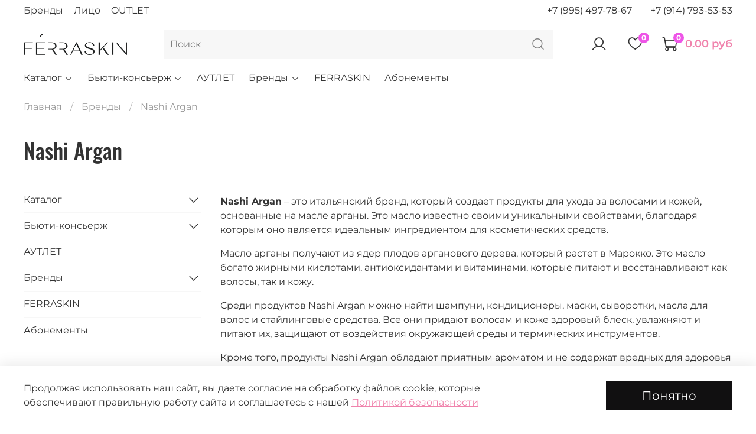

--- FILE ---
content_type: text/html; charset=utf-8
request_url: https://www.ferraskin.ru/collection/nashi-argan
body_size: 44810
content:
<!DOCTYPE html>
<html
  style="
    --color-btn-bg:#111011;
--color-btn-bg-is-dark:true;
--bg:#ffffff;
--bg-is-dark:false;

--color-text: var(--color-text-dark);
--color-text-minor-shade: var(--color-text-dark-minor-shade);
--color-text-major-shade: var(--color-text-dark-major-shade);
--color-text-half-shade: var(--color-text-dark-half-shade);

--color-notice-warning-is-dark:false;
--color-notice-success-is-dark:false;
--color-notice-error-is-dark:false;
--color-notice-info-is-dark:false;
--color-form-controls-bg:var(--bg);
--color-form-controls-bg-disabled:var(--bg-minor-shade);
--color-form-controls-border-color:var(--bg-half-shade);
--color-form-controls-color:var(--color-text);
--is-editor:false;


  "
  >
  <head><meta data-config="{&quot;collection_products_count&quot;:1}" name="page-config" content="" /><meta data-config="{&quot;money_with_currency_format&quot;:{&quot;delimiter&quot;:&quot;&quot;,&quot;separator&quot;:&quot;.&quot;,&quot;format&quot;:&quot;%n %u&quot;,&quot;unit&quot;:&quot;руб&quot;,&quot;show_price_without_cents&quot;:0},&quot;currency_code&quot;:&quot;RUR&quot;,&quot;currency_iso_code&quot;:&quot;RUB&quot;,&quot;default_currency&quot;:{&quot;title&quot;:&quot;Российский рубль&quot;,&quot;code&quot;:&quot;RUR&quot;,&quot;rate&quot;:1.0,&quot;format_string&quot;:&quot;%n %u&quot;,&quot;unit&quot;:&quot;руб&quot;,&quot;price_separator&quot;:null,&quot;is_default&quot;:true,&quot;price_delimiter&quot;:null,&quot;show_price_with_delimiter&quot;:null,&quot;show_price_without_cents&quot;:null},&quot;facebook&quot;:{&quot;pixelActive&quot;:true,&quot;currency_code&quot;:&quot;RUB&quot;,&quot;use_variants&quot;:true},&quot;vk&quot;:{&quot;pixel_active&quot;:null,&quot;price_list_id&quot;:null},&quot;new_ya_metrika&quot;:true,&quot;ecommerce_data_container&quot;:&quot;dataLayer&quot;,&quot;common_js_version&quot;:null,&quot;vue_ui_version&quot;:null,&quot;feedback_captcha_enabled&quot;:&quot;1&quot;,&quot;account_id&quot;:693593,&quot;hide_items_out_of_stock&quot;:false,&quot;forbid_order_over_existing&quot;:true,&quot;minimum_items_price&quot;:null,&quot;enable_comparison&quot;:true,&quot;locale&quot;:&quot;ru&quot;,&quot;client_group&quot;:null,&quot;consent_to_personal_data&quot;:{&quot;active&quot;:true,&quot;obligatory&quot;:true,&quot;description&quot;:&quot;Настоящим подтверждаю, что я ознакомлен и согласен с условиями \u003ca href=&#39;/page/oferta&#39; target=&#39;blank&#39;\u003eоферты и политики конфиденциальности\u003c/a\u003e.&quot;},&quot;recaptcha_key&quot;:&quot;6LfXhUEmAAAAAOGNQm5_a2Ach-HWlFKD3Sq7vfFj&quot;,&quot;recaptcha_key_v3&quot;:&quot;6LcZi0EmAAAAAPNov8uGBKSHCvBArp9oO15qAhXa&quot;,&quot;yandex_captcha_key&quot;:&quot;ysc1_ec1ApqrRlTZTXotpTnO8PmXe2ISPHxsd9MO3y0rye822b9d2&quot;,&quot;checkout_float_order_content_block&quot;:true,&quot;available_products_characteristics_ids&quot;:null,&quot;sber_id_app_id&quot;:&quot;5b5a3c11-72e5-4871-8649-4cdbab3ba9a4&quot;,&quot;theme_generation&quot;:4,&quot;quick_checkout_captcha_enabled&quot;:false,&quot;max_order_lines_count&quot;:500,&quot;sber_bnpl_min_amount&quot;:1000,&quot;sber_bnpl_max_amount&quot;:150000,&quot;counter_settings&quot;:{&quot;data_layer_name&quot;:&quot;dataLayer&quot;,&quot;new_counters_setup&quot;:true,&quot;add_to_cart_event&quot;:true,&quot;remove_from_cart_event&quot;:true,&quot;add_to_wishlist_event&quot;:true,&quot;purchase_event&quot;:true},&quot;site_setting&quot;:{&quot;show_cart_button&quot;:true,&quot;show_service_button&quot;:false,&quot;show_marketplace_button&quot;:false,&quot;show_quick_checkout_button&quot;:false},&quot;warehouses&quot;:[{&quot;id&quot;:4101544,&quot;title&quot;:&quot;FERRASKIN Суханова&quot;,&quot;array_index&quot;:0},{&quot;id&quot;:4101545,&quot;title&quot;:&quot;FERRASKIN Седанка Сити&quot;,&quot;array_index&quot;:1}],&quot;captcha_type&quot;:&quot;google&quot;,&quot;human_readable_urls&quot;:false}" name="shop-config" content="" /><meta name='js-evnvironment' content='production' /><meta name='default-locale' content='ru' /><meta name='insales-redefined-api-methods' content="[]" /><script>dataLayer= []; dataLayer.push({
        event: 'view_item_list',
        ecommerce: {
          items: [{"item_name":"NASHI ARGAN Маска для волос моментального увлажнения","item_id":"370238129","item_price":"4260.00","items_list_id":"26086146","index":1}]
         }
      });</script>
<!--InsalesCounter -->
<script type="text/javascript">
(function() {
  if (typeof window.__insalesCounterId !== 'undefined') {
    return;
  }

  try {
    Object.defineProperty(window, '__insalesCounterId', {
      value: 693593,
      writable: true,
      configurable: true
    });
  } catch (e) {
    console.error('InsalesCounter: Failed to define property, using fallback:', e);
    window.__insalesCounterId = 693593;
  }

  if (typeof window.__insalesCounterId === 'undefined') {
    console.error('InsalesCounter: Failed to set counter ID');
    return;
  }

  let script = document.createElement('script');
  script.async = true;
  script.src = '/javascripts/insales_counter.js?7';
  let firstScript = document.getElementsByTagName('script')[0];
  firstScript.parentNode.insertBefore(script, firstScript);
})();
</script>
<!-- /InsalesCounter -->
<!-- Google Tag Manager -->
<script>(function(w,d,s,l,i){w[l]=w[l]||[];w[l].push({'gtm.start':
new Date().getTime(),event:'gtm.js'});var f=d.getElementsByTagName(s)[0],
j=d.createElement(s),dl=l!='dataLayer'?'&l='+l:'';j.async=true;j.src=
'https://www.googletagmanager.com/gtm.js?id='+i+dl;f.parentNode.insertBefore(j,f);
})(window,document,'script','dataLayer','GTM-579VNLRP');</script>
<!-- End Google Tag Manager -->
    <!-- meta -->
<meta charset="UTF-8" /><title>Nashi Argan – ознакомиться с товарами | Интернет-магазин косметики и парфюмерии FERRASKIN</title><meta name="description" content="Ознакомиться с товарами Nashi Argan.
Совершай заказы в FERRASKIN и получай самую выгодную цену и подарки!
Низкие цены. Быстрая и бесплатная доставка.  +7(914) 793-53-53
">
<meta data-config="{&quot;static-versioned&quot;: &quot;1.38&quot;}" name="theme-meta-data" content="">
<meta name="robots" content="index,follow" />
<meta http-equiv="X-UA-Compatible" content="IE=edge,chrome=1" />
<meta name="viewport" content="width=device-width, initial-scale=1.0" />
<meta name="SKYPE_TOOLBAR" content="SKYPE_TOOLBAR_PARSER_COMPATIBLE" />
<meta name="format-detection" content="telephone=no">

<!-- canonical url--><link rel="canonical" href="https://www.ferraskin.ru/collection/nashi-argan"/>

<!-- rss feed-->
  
    <meta property="og:title" content="Nashi Argan">
  
  
    
      <meta property="og:image" content="https://static.insales-cdn.com/images/collections/1/8182/91725814/nashi-1149.png">
    
  
  <meta property="og:type" content="website">
  <meta property="og:url" content="https://www.ferraskin.ru/collection/nashi-argan">




<!-- icons-->
<link rel="icon" type="image/png" sizes="16x16" href="https://static.insales-cdn.com/assets/1/3225/10144921/1764532771/favicon.png" /><style media="screen">
  @supports (content-visibility: hidden) {
    body:not(.settings_loaded) {
      content-visibility: hidden;
    }
  }
  @supports not (content-visibility: hidden) {
    body:not(.settings_loaded) {
      visibility: hidden;
    }
  }
</style>

  </head>
  <body data-multi-lang="false">

<script type="text/javascript">
	var digiScript = document.createElement ('script');
	digiScript.src = '//aq.dolyame.ru/6909/client.js?ts=' + Date.now();
	digiScript.defer = true;
	digiScript.async = true;
	document.body.appendChild(digiScript);
</script>

    <noscript>
<div class="njs-alert-overlay">
  <div class="njs-alert-wrapper">
    <div class="njs-alert">
      <p></p>
    </div>
  </div>
</div>
</noscript>

    <div class="page_layout page_layout_normal_left page_layout_section_top">
      <header>
      
        <div
  class="layout widget-type_widget_v4_header_2_89a49aa6b106d4fedcf5fe3e02db837c"
  style="--logo-img:'https://static.insales-cdn.com/files/1/2257/100837585/original/логотип_png_e47d779fb53db83052b43fc8351033f5.png'; --logo-max-width:200px; --category-depth:3; --live-search:false; --hide-catalog:false; --hide-top-panel:false; --hide-search:false; --hide-language:true; --hide-personal:false; --hide-compare:true; --hide-favorite:false; --hide-total-price:false; --bage-bg:#EE55E7; --bage-bg-is-dark:true; --bage-bg-minor-shade:#f171ea; --bage-bg-minor-shade-is-dark:true; --bage-bg-major-shade:#f48eef; --bage-bg-major-shade-is-light:true; --bage-bg-half-shade:#fce5fb; --bage-bg-half-shade-is-light:true; --header-wide-bg:true; --header-top-pt:0.5vw; --header-top-pb:0.5vw; --header-main-pt:1vw; --header-main-pb:1vw; --layout-content-max-width:1408px; --header-wide-content:false; --hide-desktop:false; --hide-mobile:false;"
  data-widget-drop-item-id="216839017"
  
  >
  <div class="layout__content">
    <script type="text/javascript" src="https://ecom-automate.net/bundles/marketplaceinsales/js/tracker.js"></script>
   
<script>
    var _rcct = "6cfc948b77d25be1d9784dd9f075c241b42f04bea1452775747ec93bb4438a22";
    !function (t) {
        var a = t.getElementsByTagName("head")[0];
        var c = t.createElement("script");
        c.type = "text/javascript";
        c.src = "//c.retailcrm.tech/widget/loader.js";
        a.appendChild(c);
    } (document);
</script>







<div class="header ">
  <div class="header__mobile-head">
    <div class="header__mobile-head-content">
      <button type="button" class="button button_size-l header__hide-mobile-menu-btn js-hide-mobile-menu">
        <span class="icon icon-times"></span>
      </button>

      
        
      
    </div>
  </div>

  <div class="header__content">
    <div class="header-part-top">
      <div class="header-part-top__inner">
        <div class="header__area-menu">
          <ul class="header__menu js-cut-list" data-navigation data-menu-handle="main-menu">
            
              <li class="header__menu-item" data-navigation-item data-menu-item-id="7812847">
                <div class="header__menu-controls">
                  <a href="/collection/brendy" class="header__menu-link" data-navigation-link="/collection/brendy">
                    Бренды
                  </a>
                </div>
              </li>
            
              <li class="header__menu-item" data-navigation-item data-menu-item-id="12288115">
                <div class="header__menu-controls">
                  <a href="/collection/11156584-aedbe0cf-98c8-4e6d-807a-5fed0401f41d" class="header__menu-link" data-navigation-link="/collection/11156584-aedbe0cf-98c8-4e6d-807a-5fed0401f41d">
                    Лицо
                  </a>
                </div>
              </li>
            
              <li class="header__menu-item" data-navigation-item data-menu-item-id="13588004">
                <div class="header__menu-controls">
                  <a href="/collection/autlet" class="header__menu-link" data-navigation-link="/collection/autlet">
                    OUTLET
                  </a>
                </div>
              </li>
            
          </ul>
        </div>

        <div class="header__area-text">
          
        </div>

        <div class="header__area-contacts">
          
  
    <div class="header__phone">
      <a class="header__phone-value" href="tel:+79954977867">+7 (995) 497-78-67</a>
    </div>
  
  
    <div class="header__phone _phone-2">
      <a class="header__phone-value" href="tel:+79147935353">+7 (914) 793-53-53</a>
    </div>
  

        </div>

        
          
        
      </div>
    </div>

    <div class="header-part-main">
      <div class="header-part-main__inner">
        <div class="header__area-logo">
          
  
    
      <a href=" / " class="header__logo">
        <img src="https://static.insales-cdn.com/files/1/2257/100837585/original/логотип_png_e47d779fb53db83052b43fc8351033f5.png" alt="Интернет-магазин косметики и парфюмерии FERRASKIN" title="Интернет-магазин косметики и парфюмерии FERRASKIN">
      </a>
    
  

        </div>

        <div class="header__area-search">
          <div class="header__search">
            <form action="/search" method="get" class="header__search-form">
              <input type="text" autocomplete="off" class="form-control form-control_size-l header__search-field" name="q" value="" placeholder="Поиск" >
              <button type="submit" class="button button_size-l header__search-btn">
                <span class="icon icon-search"></span>
              </button>
              <input type="hidden" name="lang" value="ru">
              <div class="header__search__results" data-search-result></div>
            </form>
            <button type="button" class="button button_size-l header__search-mobile-btn js-show-mobile-search">
                <span class="icon icon-search _show"></span>
              <span class="icon icon-times _hide"></span>
            </button>
          </div>
        </div>

        <div class="header__area-controls">
          
            <a href="/client_account/orders" class="header__control-btn header__cabinet">
              <span class="icon icon-user"></span>
            </a>
          

          
            
          

          
            <a href="/favorites" class="header__control-btn header__favorite">
              <span class="icon icon-favorites">
                <span class="header__control-bage" data-ui-favorites-counter>0</span>
              </span>
            </a>
          

          
            <a href="/cart_items" class="header__control-btn header__cart">
              <span class="icon icon-cart">
                <span class="header__control-bage" data-cart-positions-count></span>
              </span>
              <span class="header__control-text" data-cart-total-price></span>
            </a>
        
        </div>


        <div class="header__area-collections">
          

          

          

          <div class="header__collections-head">Каталог</div>

          <ul class="header__collections js-cut-list-collections" data-navigation>
            
            
            
              
              
              

              
              

              
              

              
                

                

                <li class="header__collections-item" data-navigation-item>
                  <div class="header__collections-controls">
                    <a href="/collection/katalog" class="header__collections-link  with-arrow" data-navigation-link="/collection/katalog" >
                      Каталог

                      
                        <span class="icon icon-angle-down"></span>
                      
                    </a>

                    
                      <button class="button button_size-s header__collections-show-submenu-btn js-show-touch-submenu" type="button">
                      <span class="icon icon-angle-down"></span>
                    </button>
                    
                  </div>

                  
                    <ul class="header__collections-submenu" data-navigation-submenu>
                      <div class="header__collections-submenu-content">
                  

                  

                  
              
              
            
              
              
              

              
              

              
              

              
                

                

                <li class="header__collections-item" data-navigation-item>
                  <div class="header__collections-controls">
                    <a href="/collection/uhod-za-litsom" class="header__collections-link  with-arrow" data-navigation-link="/collection/uhod-za-litsom" >
                      Уход за лицом

                      
                        <span class="icon icon-angle-down"></span>
                      
                    </a>

                    
                      <button class="button button_size-s header__collections-show-submenu-btn js-show-touch-submenu" type="button">
                      <span class="icon icon-angle-down"></span>
                    </button>
                    
                  </div>

                  
                    <ul class="header__collections-submenu" data-navigation-submenu>
                      <div class="header__collections-submenu-content">
                  

                  

                  
              
              
            
              
              
              

              
              

              
              

              
                

                

                <li class="header__collections-item" data-navigation-item>
                  <div class="header__collections-controls">
                    <a href="/collection/ochischenie" class="header__collections-link " data-navigation-link="/collection/ochischenie" >
                      Очищение

                      
                    </a>

                    
                  </div>

                  

                  

                  
                    </li>
                  
              
              
            
              
              
              

              
              

              
              

              
              
            
              
              
              

              
              

              
              

              
              
            
              
              
              

              
              

              
              

              
              
            
              
              
              

              
              

              
              

              
              
            
              
              
              

              
              

              
              

              
              
            
              
              
              

              
              

              
              

              
                

                

                <li class="header__collections-item" data-navigation-item>
                  <div class="header__collections-controls">
                    <a href="/collection/uhod-za-kozhey-vokrug-glaz" class="header__collections-link " data-navigation-link="/collection/uhod-za-kozhey-vokrug-glaz" >
                      Уход за кожей вокруг глаз

                      
                    </a>

                    
                  </div>

                  

                  

                  
                    </li>
                  
              
              
            
              
              
              

              
              

              
              

              
              
            
              
              
              

              
              

              
              

              
              
            
              
              
              

              
              

              
              

              
                

                

                <li class="header__collections-item" data-navigation-item>
                  <div class="header__collections-controls">
                    <a href="/collection/ampulnyy-uhod-2" class="header__collections-link " data-navigation-link="/collection/ampulnyy-uhod-2" >
                      Ампульный уход

                      
                    </a>

                    
                  </div>

                  

                  

                  
                    </li>
                  
              
              
            
              
              
              

              
              

              
              

              
                

                

                <li class="header__collections-item" data-navigation-item>
                  <div class="header__collections-controls">
                    <a href="/collection/syvorotki" class="header__collections-link " data-navigation-link="/collection/syvorotki" >
                      Сыворотки

                      
                    </a>

                    
                  </div>

                  

                  

                  
                    </li>
                  
              
              
            
              
              
              

              
              

              
              

              
                

                

                <li class="header__collections-item" data-navigation-item>
                  <div class="header__collections-controls">
                    <a href="/collection/kremy" class="header__collections-link " data-navigation-link="/collection/kremy" >
                      Кремы

                      
                    </a>

                    
                  </div>

                  

                  

                  
                    </li>
                  
              
              
            
              
              
              

              
              

              
              

              
                

                

                <li class="header__collections-item" data-navigation-item>
                  <div class="header__collections-controls">
                    <a href="/collection/katalog-1-7eab5c" class="header__collections-link " data-navigation-link="/collection/katalog-1-7eab5c" >
                      Маски

                      
                    </a>

                    
                  </div>

                  

                  

                  
                    </li>
                  
              
              
            
              
              
              

              
              

              
              

              
              
            
              
              
              

              
              

              
              

              
              
            
              
              
              

              
              

              
              

              
              
            
              
              
              

              
              

              
              

              
                

                

                <li class="header__collections-item" data-navigation-item>
                  <div class="header__collections-controls">
                    <a href="/collection/uhod-za-sheey-i-dekolte" class="header__collections-link " data-navigation-link="/collection/uhod-za-sheey-i-dekolte" >
                      Уход за шеей и декольте

                      
                    </a>

                    
                  </div>

                  

                  

                  
                    </li>
                  
              
              
            
              
              
              

              
              

              
              

              
                

                

                <li class="header__collections-item" data-navigation-item>
                  <div class="header__collections-controls">
                    <a href="/collection/zaschita-ot-solntsa" class="header__collections-link " data-navigation-link="/collection/zaschita-ot-solntsa" >
                      Защита от солнца

                      
                    </a>

                    
                  </div>

                  

                  

                  
                    </li>
                  
              
              
            
              
              
              

              
              

              
              

              
                

                

                <li class="header__collections-item" data-navigation-item>
                  <div class="header__collections-controls">
                    <a href="/collection/balzamy-dlya-gub" class="header__collections-link " data-navigation-link="/collection/balzamy-dlya-gub" >
                      Бальзамы для губ

                      
                    </a>

                    
                  </div>

                  

                  

                  
                    </li>
                  
              
              
            
              
              
              

              
              

              
              

              
                

                

                <li class="header__collections-item" data-navigation-item>
                  <div class="header__collections-controls">
                    <a href="/collection/sostoyanie-kozhi" class="header__collections-link " data-navigation-link="/collection/sostoyanie-kozhi" >
                      Состояние кожи

                      
                    </a>

                    
                  </div>

                  

                  

                  
                    </li>
                  
              
              
            
              
              
              

              
              

              
              

              
              
            
              
              
              

              
              

              
              

              
              
            
              
              
              

              
              

              
              

              
              
            
              
              
              

              
              

              
              

              
              
            
              
              
              

              
              

              
              

              
              
            
              
              
              

              
              

              
              

              
              
            
              
              
              

              
              

              
              

              
                

                
                  
                    
                      </div>
                    </ul>
                  

                  </li>
                

                <li class="header__collections-item" data-navigation-item>
                  <div class="header__collections-controls">
                    <a href="/collection/uhod-za-telom" class="header__collections-link  with-arrow" data-navigation-link="/collection/uhod-za-telom" >
                      Уход за телом

                      
                        <span class="icon icon-angle-down"></span>
                      
                    </a>

                    
                      <button class="button button_size-s header__collections-show-submenu-btn js-show-touch-submenu" type="button">
                      <span class="icon icon-angle-down"></span>
                    </button>
                    
                  </div>

                  
                    <ul class="header__collections-submenu" data-navigation-submenu>
                      <div class="header__collections-submenu-content">
                  

                  

                  
              
              
            
              
              
              

              
              

              
              

              
                

                

                <li class="header__collections-item" data-navigation-item>
                  <div class="header__collections-controls">
                    <a href="/collection/maslagelikremy-dlya-dusha" class="header__collections-link " data-navigation-link="/collection/maslagelikremy-dlya-dusha" >
                      Масла/гели/кремы для душа

                      
                    </a>

                    
                  </div>

                  

                  

                  
                    </li>
                  
              
              
            
              
              
              

              
              

              
              

              
                

                

                <li class="header__collections-item" data-navigation-item>
                  <div class="header__collections-controls">
                    <a href="/collection/losonykremy-dlya-tela" class="header__collections-link " data-navigation-link="/collection/losonykremy-dlya-tela" >
                      Лосьоны/кремы для тела

                      
                    </a>

                    
                  </div>

                  

                  

                  
                    </li>
                  
              
              
            
              
              
              

              
              

              
              

              
                

                

                <li class="header__collections-item" data-navigation-item>
                  <div class="header__collections-controls">
                    <a href="/collection/skraby-dlya-tela" class="header__collections-link " data-navigation-link="/collection/skraby-dlya-tela" >
                      Скрабы для тела

                      
                    </a>

                    
                  </div>

                  

                  

                  
                    </li>
                  
              
              
            
              
              
              

              
              

              
              

              
                

                

                <li class="header__collections-item" data-navigation-item>
                  <div class="header__collections-controls">
                    <a href="/collection/mylo-dlya-ruk" class="header__collections-link " data-navigation-link="/collection/mylo-dlya-ruk" >
                      Мыло для рук

                      
                    </a>

                    
                  </div>

                  

                  

                  
                    </li>
                  
              
              
            
              
              
              

              
              

              
              

              
                

                

                <li class="header__collections-item" data-navigation-item>
                  <div class="header__collections-controls">
                    <a href="/collection/kremy-dlya-ruk" class="header__collections-link " data-navigation-link="/collection/kremy-dlya-ruk" >
                      Кремы для рук

                      
                    </a>

                    
                  </div>

                  

                  

                  
                    </li>
                  
              
              
            
              
              
              

              
              

              
              

              
                

                

                <li class="header__collections-item" data-navigation-item>
                  <div class="header__collections-controls">
                    <a href="/collection/spetsialnyy-uhod" class="header__collections-link " data-navigation-link="/collection/spetsialnyy-uhod" >
                      Специальный уход

                      
                    </a>

                    
                  </div>

                  

                  

                  
                    </li>
                  
              
              
            
              
              
              

              
              

              
              

              
                

                

                <li class="header__collections-item" data-navigation-item>
                  <div class="header__collections-controls">
                    <a href="/collection/zaschita-ot-solntsa-3" class="header__collections-link " data-navigation-link="/collection/zaschita-ot-solntsa-3" >
                      Защита от солнца

                      
                    </a>

                    
                  </div>

                  

                  

                  
                    </li>
                  
              
              
            
              
              
              

              
              

              
              

              
                

                

                <li class="header__collections-item" data-navigation-item>
                  <div class="header__collections-controls">
                    <a href="/collection/usileniya-zagara" class="header__collections-link " data-navigation-link="/collection/usileniya-zagara" >
                      Усиления загара

                      
                    </a>

                    
                  </div>

                  

                  

                  
                    </li>
                  
              
              
            
              
              
              

              
              

              
              

              
                

                
                  
                    
                      </div>
                    </ul>
                  

                  </li>
                

                <li class="header__collections-item" data-navigation-item>
                  <div class="header__collections-controls">
                    <a href="/collection/volosy" class="header__collections-link  with-arrow" data-navigation-link="/collection/volosy" >
                      Уход за волосами

                      
                        <span class="icon icon-angle-down"></span>
                      
                    </a>

                    
                      <button class="button button_size-s header__collections-show-submenu-btn js-show-touch-submenu" type="button">
                      <span class="icon icon-angle-down"></span>
                    </button>
                    
                  </div>

                  
                    <ul class="header__collections-submenu" data-navigation-submenu>
                      <div class="header__collections-submenu-content">
                  

                  

                  
              
              
            
              
              
              

              
              

              
              

              
                

                

                <li class="header__collections-item" data-navigation-item>
                  <div class="header__collections-controls">
                    <a href="/collection/shampuni" class="header__collections-link " data-navigation-link="/collection/shampuni" >
                      Шампуни

                      
                    </a>

                    
                  </div>

                  

                  

                  
                    </li>
                  
              
              
            
              
              
              

              
              

              
              

              
                

                

                <li class="header__collections-item" data-navigation-item>
                  <div class="header__collections-controls">
                    <a href="/collection/konditsionery" class="header__collections-link " data-navigation-link="/collection/konditsionery" >
                      Кондиционеры

                      
                    </a>

                    
                  </div>

                  

                  

                  
                    </li>
                  
              
              
            
              
              
              

              
              

              
              

              
                

                

                <li class="header__collections-item" data-navigation-item>
                  <div class="header__collections-controls">
                    <a href="/collection/maski" class="header__collections-link " data-navigation-link="/collection/maski" >
                      Маски

                      
                    </a>

                    
                  </div>

                  

                  

                  
                    </li>
                  
              
              
            
              
              
              

              
              

              
              

              
                

                

                <li class="header__collections-item" data-navigation-item>
                  <div class="header__collections-controls">
                    <a href="/collection/katalog-1-28180c" class="header__collections-link " data-navigation-link="/collection/katalog-1-28180c" >
                      Масло

                      
                    </a>

                    
                  </div>

                  

                  

                  
                    </li>
                  
              
              
            
              
              
              

              
              

              
              

              
                

                

                <li class="header__collections-item" data-navigation-item>
                  <div class="header__collections-controls">
                    <a href="/collection/katalog-1-52e698" class="header__collections-link " data-navigation-link="/collection/katalog-1-52e698" >
                      Несмываемый уход

                      
                    </a>

                    
                  </div>

                  

                  

                  
                    </li>
                  
              
              
            
              
              
              

              
              

              
              

              
                

                

                <li class="header__collections-item" data-navigation-item>
                  <div class="header__collections-controls">
                    <a href="/collection/stayling" class="header__collections-link " data-navigation-link="/collection/stayling" >
                      Стайлинг

                      
                    </a>

                    
                  </div>

                  

                  

                  
                    </li>
                  
              
              
            
              
              
              

              
              

              
              

              
              
            
              
              
              

              
              

              
              

              
              
            
              
              
              

              
              

              
              

              
              
            
              
              
              

              
              

              
              

              
                

                

                <li class="header__collections-item" data-navigation-item>
                  <div class="header__collections-controls">
                    <a href="/collection/rascheski" class="header__collections-link " data-navigation-link="/collection/rascheski" >
                      Расчески

                      
                    </a>

                    
                  </div>

                  

                  

                  
                    </li>
                  
              
              
            
              
              
              

              
              

              
              

              
                

                

                <li class="header__collections-item" data-navigation-item>
                  <div class="header__collections-controls">
                    <a href="/collection/katalog-1-a47362" class="header__collections-link " data-navigation-link="/collection/katalog-1-a47362" >
                      Резинки/аксессуары для волос

                      
                    </a>

                    
                  </div>

                  

                  

                  
                    </li>
                  
              
              
            
              
              
              

              
              

              
              

              
                

                

                <li class="header__collections-item" data-navigation-item>
                  <div class="header__collections-controls">
                    <a href="/collection/spetsialnyy-uhod-2" class="header__collections-link " data-navigation-link="/collection/spetsialnyy-uhod-2" >
                      Специальный уход

                      
                    </a>

                    
                  </div>

                  

                  

                  
                    </li>
                  
              
              
            
              
              
              

              
              

              
              

              
                

                
                  
                    
                      </div>
                    </ul>
                  

                  </li>
                

                <li class="header__collections-item" data-navigation-item>
                  <div class="header__collections-controls">
                    <a href="/collection/makiyazh" class="header__collections-link  with-arrow" data-navigation-link="/collection/makiyazh" >
                      Макияж

                      
                        <span class="icon icon-angle-down"></span>
                      
                    </a>

                    
                      <button class="button button_size-s header__collections-show-submenu-btn js-show-touch-submenu" type="button">
                      <span class="icon icon-angle-down"></span>
                    </button>
                    
                  </div>

                  
                    <ul class="header__collections-submenu" data-navigation-submenu>
                      <div class="header__collections-submenu-content">
                  

                  

                  
              
              
            
              
              
              

              
              

              
              

              
                

                

                <li class="header__collections-item" data-navigation-item>
                  <div class="header__collections-controls">
                    <a href="/collection/bazy-pod-makiyazh" class="header__collections-link " data-navigation-link="/collection/bazy-pod-makiyazh" >
                      Базы под макияж

                      
                    </a>

                    
                  </div>

                  

                  

                  
                    </li>
                  
              
              
            
              
              
              

              
              

              
              

              
                

                

                <li class="header__collections-item" data-navigation-item>
                  <div class="header__collections-controls">
                    <a href="/collection/tonalnye-sredstva" class="header__collections-link " data-navigation-link="/collection/tonalnye-sredstva" >
                      Тональные средства

                      
                    </a>

                    
                  </div>

                  

                  

                  
                    </li>
                  
              
              
            
              
              
              

              
              

              
              

              
                

                

                <li class="header__collections-item" data-navigation-item>
                  <div class="header__collections-controls">
                    <a href="/collection/rumyana" class="header__collections-link " data-navigation-link="/collection/rumyana" >
                      Румяна

                      
                    </a>

                    
                  </div>

                  

                  

                  
                    </li>
                  
              
              
            
              
              
              

              
              

              
              

              
                

                

                <li class="header__collections-item" data-navigation-item>
                  <div class="header__collections-controls">
                    <a href="/collection/skulptory" class="header__collections-link " data-navigation-link="/collection/skulptory" >
                      Скульпторы

                      
                    </a>

                    
                  </div>

                  

                  

                  
                    </li>
                  
              
              
            
              
              
              

              
              

              
              

              
                

                

                <li class="header__collections-item" data-navigation-item>
                  <div class="header__collections-controls">
                    <a href="/collection/haylaytery" class="header__collections-link " data-navigation-link="/collection/haylaytery" >
                      Хайлайтеры

                      
                    </a>

                    
                  </div>

                  

                  

                  
                    </li>
                  
              
              
            
              
              
              

              
              

              
              

              
                

                

                <li class="header__collections-item" data-navigation-item>
                  <div class="header__collections-controls">
                    <a href="/collection/katalog-1-8314ec" class="header__collections-link " data-navigation-link="/collection/katalog-1-8314ec" >
                      Пудры/фиксаторы макияжа

                      
                    </a>

                    
                  </div>

                  

                  

                  
                    </li>
                  
              
              
            
              
              
              

              
              

              
              

              
                

                

                <li class="header__collections-item" data-navigation-item>
                  <div class="header__collections-controls">
                    <a href="/collection/glaza" class="header__collections-link " data-navigation-link="/collection/glaza" >
                      Глаза

                      
                    </a>

                    
                  </div>

                  

                  

                  
                    </li>
                  
              
              
            
              
              
              

              
              

              
              

              
              
            
              
              
              

              
              

              
              

              
              
            
              
              
              

              
              

              
              

              
              
            
              
              
              

              
              

              
              

              
                

                

                <li class="header__collections-item" data-navigation-item>
                  <div class="header__collections-controls">
                    <a href="/collection/brovi" class="header__collections-link " data-navigation-link="/collection/brovi" >
                      Брови

                      
                    </a>

                    
                  </div>

                  

                  

                  
                    </li>
                  
              
              
            
              
              
              

              
              

              
              

              
                

                

                <li class="header__collections-item" data-navigation-item>
                  <div class="header__collections-controls">
                    <a href="/collection/guby" class="header__collections-link " data-navigation-link="/collection/guby" >
                      Губы

                      
                    </a>

                    
                  </div>

                  

                  

                  
                    </li>
                  
              
              
            
              
              
              

              
              

              
              

              
              
            
              
              
              

              
              

              
              

              
              
            
              
              
              

              
              

              
              

              
              
            
              
              
              

              
              

              
              

              
                

                

                <li class="header__collections-item" data-navigation-item>
                  <div class="header__collections-controls">
                    <a href="/collection/katalog-1-3cc402" class="header__collections-link " data-navigation-link="/collection/katalog-1-3cc402" >
                      Кисти/аксессуары

                      
                    </a>

                    
                  </div>

                  

                  

                  
                    </li>
                  
              
              
            
              
              
              

              
              

              
              

              
              
            
              
              
              

              
              

              
              

              
              
            
              
              
              

              
              

              
              

              
              
            
              
              
              

              
              

              
              

              
                

                
                  
                    
                      </div>
                    </ul>
                  

                  </li>
                

                <li class="header__collections-item" data-navigation-item>
                  <div class="header__collections-controls">
                    <a href="/collection/katalog-1-bd5e1e" class="header__collections-link  with-arrow" data-navigation-link="/collection/katalog-1-bd5e1e" >
                      Парфюмерия

                      
                        <span class="icon icon-angle-down"></span>
                      
                    </a>

                    
                      <button class="button button_size-s header__collections-show-submenu-btn js-show-touch-submenu" type="button">
                      <span class="icon icon-angle-down"></span>
                    </button>
                    
                  </div>

                  
                    <ul class="header__collections-submenu" data-navigation-submenu>
                      <div class="header__collections-submenu-content">
                  

                  

                  
              
              
            
              
              
              

              
              

              
              

              
                

                

                <li class="header__collections-item" data-navigation-item>
                  <div class="header__collections-controls">
                    <a href="/collection/aromaty" class="header__collections-link " data-navigation-link="/collection/aromaty" >
                      Ароматы

                      
                    </a>

                    
                  </div>

                  

                  

                  
                    </li>
                  
              
              
            
              
              
              

              
              

              
              

              
              
            
              
              
              

              
              

              
              

              
              
            
              
              
              

              
              

              
              

              
                

                

                <li class="header__collections-item" data-navigation-item>
                  <div class="header__collections-controls">
                    <a href="/collection/katalog-1-ad39ce" class="header__collections-link " data-navigation-link="/collection/katalog-1-ad39ce" >
                      Ароматы для дома

                      
                    </a>

                    
                  </div>

                  

                  

                  
                    </li>
                  
              
              
            
              
              
              

              
              

              
              

              
                

                
                  
                    
                      </div>
                    </ul>
                  

                  </li>
                

                <li class="header__collections-item" data-navigation-item>
                  <div class="header__collections-controls">
                    <a href="/collection/gigiena-polosti-rta" class="header__collections-link  with-arrow" data-navigation-link="/collection/gigiena-polosti-rta" >
                      Гигиена полости рта

                      
                        <span class="icon icon-angle-down"></span>
                      
                    </a>

                    
                      <button class="button button_size-s header__collections-show-submenu-btn js-show-touch-submenu" type="button">
                      <span class="icon icon-angle-down"></span>
                    </button>
                    
                  </div>

                  
                    <ul class="header__collections-submenu" data-navigation-submenu>
                      <div class="header__collections-submenu-content">
                  

                  

                  
              
              
            
              
              
              

              
              

              
              

              
                

                

                <li class="header__collections-item" data-navigation-item>
                  <div class="header__collections-controls">
                    <a href="/collection/zubnye-pasty" class="header__collections-link " data-navigation-link="/collection/zubnye-pasty" >
                      Зубные пасты

                      
                    </a>

                    
                  </div>

                  

                  

                  
                    </li>
                  
              
              
            
              
              
              

              
              

              
              

              
                

                

                <li class="header__collections-item" data-navigation-item>
                  <div class="header__collections-controls">
                    <a href="/collection/opolaskivateli" class="header__collections-link " data-navigation-link="/collection/opolaskivateli" >
                      Ополаскиватели

                      
                    </a>

                    
                  </div>

                  

                  

                  
                    </li>
                  
              
              
            
              
              
              

              
              

              
              

              
                

                

                <li class="header__collections-item" data-navigation-item>
                  <div class="header__collections-controls">
                    <a href="/collection/zubnye-schetki" class="header__collections-link " data-navigation-link="/collection/zubnye-schetki" >
                      Зубные щетки

                      
                    </a>

                    
                  </div>

                  

                  

                  
                    </li>
                  
              
              
            
              
              
              

              
              

              
              

              
                

                
                  
                    
                      </div>
                    </ul>
                  

                  </li>
                

                <li class="header__collections-item" data-navigation-item>
                  <div class="header__collections-controls">
                    <a href="/collection/detyam" class="header__collections-link " data-navigation-link="/collection/detyam" >
                      Детям

                      
                    </a>

                    
                  </div>

                  

                  

                  
                    </li>
                  
              
              
            
              
              
              

              
              

              
              

              
                

                

                <li class="header__collections-item" data-navigation-item>
                  <div class="header__collections-controls">
                    <a href="/collection/muzhchinam" class="header__collections-link  with-arrow" data-navigation-link="/collection/muzhchinam" >
                      Мужчинам

                      
                        <span class="icon icon-angle-down"></span>
                      
                    </a>

                    
                      <button class="button button_size-s header__collections-show-submenu-btn js-show-touch-submenu" type="button">
                      <span class="icon icon-angle-down"></span>
                    </button>
                    
                  </div>

                  
                    <ul class="header__collections-submenu" data-navigation-submenu>
                      <div class="header__collections-submenu-content">
                  

                  

                  
              
              
            
              
              
              

              
              

              
              

              
                

                

                <li class="header__collections-item" data-navigation-item>
                  <div class="header__collections-controls">
                    <a href="/collection/ochischenie-2" class="header__collections-link " data-navigation-link="/collection/ochischenie-2" >
                      Очищение

                      
                    </a>

                    
                  </div>

                  

                  

                  
                    </li>
                  
              
              
            
              
              
              

              
              

              
              

              
                

                

                <li class="header__collections-item" data-navigation-item>
                  <div class="header__collections-controls">
                    <a href="/collection/uhod-za-litsom-2" class="header__collections-link " data-navigation-link="/collection/uhod-za-litsom-2" >
                      Уход за лицом

                      
                    </a>

                    
                  </div>

                  

                  

                  
                    </li>
                  
              
              
            
              
              
              

              
              

              
              

              
                

                

                <li class="header__collections-item" data-navigation-item>
                  <div class="header__collections-controls">
                    <a href="/collection/katalog-1-9bc087" class="header__collections-link " data-navigation-link="/collection/katalog-1-9bc087" >
                      Уход за телом

                      
                    </a>

                    
                  </div>

                  

                  

                  
                    </li>
                  
              
              
            
              
              
              

              
              

              
              

              
                

                

                <li class="header__collections-item" data-navigation-item>
                  <div class="header__collections-controls">
                    <a href="/collection/uhod-za-volosami" class="header__collections-link " data-navigation-link="/collection/uhod-za-volosami" >
                      Уход за волосами

                      
                    </a>

                    
                  </div>

                  

                  

                  
                    </li>
                  
              
              
            
              
              
              

              
              

              
              

              
                

                
                  
                    
                      </div>
                    </ul>
                  

                  </li>
                

                <li class="header__collections-item" data-navigation-item>
                  <div class="header__collections-controls">
                    <a href="/collection/katalog-1-c5cb6c" class="header__collections-link  with-arrow" data-navigation-link="/collection/katalog-1-c5cb6c" >
                      Наборы

                      
                        <span class="icon icon-angle-down"></span>
                      
                    </a>

                    
                      <button class="button button_size-s header__collections-show-submenu-btn js-show-touch-submenu" type="button">
                      <span class="icon icon-angle-down"></span>
                    </button>
                    
                  </div>

                  
                    <ul class="header__collections-submenu" data-navigation-submenu>
                      <div class="header__collections-submenu-content">
                  

                  

                  
              
              
            
              
              
              

              
              

              
              

              
                

                

                <li class="header__collections-item" data-navigation-item>
                  <div class="header__collections-controls">
                    <a href="/collection/katalog-1-4bf664" class="header__collections-link " data-navigation-link="/collection/katalog-1-4bf664" >
                      Подарочные наборы

                      
                    </a>

                    
                  </div>

                  

                  

                  
                    </li>
                  
              
              
            
              
              
              

              
              

              
              

              
                

                

                <li class="header__collections-item" data-navigation-item>
                  <div class="header__collections-controls">
                    <a href="/collection/limitirovannye-nabory-ferraskin" class="header__collections-link " data-navigation-link="/collection/limitirovannye-nabory-ferraskin" >
                      Лимитированные наборы FERRASKIN

                      
                    </a>

                    
                  </div>

                  

                  

                  
                    </li>
                  
              
              
            
              
              
              

              
              

              
              

              
                

                
                  
                    
                      </div>
                    </ul>
                  

                  </li>
                

                <li class="header__collections-item" data-navigation-item>
                  <div class="header__collections-controls">
                    <a href="/collection/podarochnyy-sertifikat" class="header__collections-link " data-navigation-link="/collection/podarochnyy-sertifikat" >
                      Подарочный сертификат

                      
                    </a>

                    
                  </div>

                  

                  

                  
                    </li>
                  
              
              
            
              
              
              

              
              

              
              

              
                

                
                  
                    
                      </div>
                    </ul>
                  

                  </li>
                

                <li class="header__collections-item" data-navigation-item>
                  <div class="header__collections-controls">
                    <a href="/collection/byuti-konsierzh" class="header__collections-link  with-arrow" data-navigation-link="/collection/byuti-konsierzh" >
                      Бьюти-консьерж

                      
                        <span class="icon icon-angle-down"></span>
                      
                    </a>

                    
                      <button class="button button_size-s header__collections-show-submenu-btn js-show-touch-submenu" type="button">
                      <span class="icon icon-angle-down"></span>
                    </button>
                    
                  </div>

                  
                    <ul class="header__collections-submenu" data-navigation-submenu>
                      <div class="header__collections-submenu-content">
                  

                  

                  
              
              
            
              
              
              

              
              

              
              

              
                

                

                <li class="header__collections-item" data-navigation-item>
                  <div class="header__collections-controls">
                    <a href="/collection/charlotte-tilbury-2" class="header__collections-link " data-navigation-link="/collection/charlotte-tilbury-2" >
                      Charlotte Tilbury

                      
                    </a>

                    
                  </div>

                  

                  

                  
                    </li>
                  
              
              
            
              
              
              

              
              

              
              

              
                

                

                <li class="header__collections-item" data-navigation-item>
                  <div class="header__collections-controls">
                    <a href="/collection/dior-2" class="header__collections-link " data-navigation-link="/collection/dior-2" >
                      Dior

                      
                    </a>

                    
                  </div>

                  

                  

                  
                    </li>
                  
              
              
            
              
              
              

              
              

              
              

              
                

                

                <li class="header__collections-item" data-navigation-item>
                  <div class="header__collections-controls">
                    <a href="/collection/fenty-beauty-2" class="header__collections-link " data-navigation-link="/collection/fenty-beauty-2" >
                      Fenty Beauty

                      
                    </a>

                    
                  </div>

                  

                  

                  
                    </li>
                  
              
              
            
              
              
              

              
              

              
              

              
                

                

                <li class="header__collections-item" data-navigation-item>
                  <div class="header__collections-controls">
                    <a href="/collection/hourglass-2" class="header__collections-link " data-navigation-link="/collection/hourglass-2" >
                      Hourglass

                      
                    </a>

                    
                  </div>

                  

                  

                  
                    </li>
                  
              
              
            
              
              
              

              
              

              
              

              
                

                

                <li class="header__collections-item" data-navigation-item>
                  <div class="header__collections-controls">
                    <a href="/collection/sole-de-janeiro" class="header__collections-link " data-navigation-link="/collection/sole-de-janeiro" >
                      Sole De Janeiro

                      
                    </a>

                    
                  </div>

                  

                  

                  
                    </li>
                  
              
              
            
              
              
              

              
              

              
              

              
                

                

                <li class="header__collections-item" data-navigation-item>
                  <div class="header__collections-controls">
                    <a href="/collection/prada-2" class="header__collections-link " data-navigation-link="/collection/prada-2" >
                      Prada

                      
                    </a>

                    
                  </div>

                  

                  

                  
                    </li>
                  
              
              
            
              
              
              

              
              

              
              

              
                

                

                <li class="header__collections-item" data-navigation-item>
                  <div class="header__collections-controls">
                    <a href="/collection/rare-beauty" class="header__collections-link " data-navigation-link="/collection/rare-beauty" >
                      Rare Beauty

                      
                    </a>

                    
                  </div>

                  

                  

                  
                    </li>
                  
              
              
            
              
              
              

              
              

              
              

              
                

                

                <li class="header__collections-item" data-navigation-item>
                  <div class="header__collections-controls">
                    <a href="/collection/rituals-2" class="header__collections-link " data-navigation-link="/collection/rituals-2" >
                      Rituals

                      
                    </a>

                    
                  </div>

                  

                  

                  
                    </li>
                  
              
              
            
              
              
              

              
              

              
              

              
                

                

                <li class="header__collections-item" data-navigation-item>
                  <div class="header__collections-controls">
                    <a href="/collection/rhode-2" class="header__collections-link " data-navigation-link="/collection/rhode-2" >
                      Rhode

                      
                    </a>

                    
                  </div>

                  

                  

                  
                    </li>
                  
              
              
            
              
              
              

              
              

              
              

              
                

                
                  
                    
                      </div>
                    </ul>
                  

                  </li>
                

                <li class="header__collections-item" data-navigation-item>
                  <div class="header__collections-controls">
                    <a href="/collection/autlet" class="header__collections-link " data-navigation-link="/collection/autlet" >
                      АУТЛЕТ

                      
                    </a>

                    
                  </div>

                  

                  

                  
                    </li>
                  
              
              
            
              
              
              

              
              

              
              

              
                

                

                <li class="header__collections-item" data-navigation-item>
                  <div class="header__collections-controls">
                    <a href="/collection/brendy" class="header__collections-link  with-arrow" data-navigation-link="/collection/brendy" >
                      Бренды

                      
                        <span class="icon icon-angle-down"></span>
                      
                    </a>

                    
                      <button class="button button_size-s header__collections-show-submenu-btn js-show-touch-submenu" type="button">
                      <span class="icon icon-angle-down"></span>
                    </button>
                    
                  </div>

                  
                    <ul class="header__collections-submenu" data-navigation-submenu>
                      <div class="header__collections-submenu-content">
                  

                  

                  
              
              
            
              
              
              

              
              

              
              

              
                

                

                <li class="header__collections-item" data-navigation-item>
                  <div class="header__collections-controls">
                    <a href="/collection/allies-of-skin" class="header__collections-link " data-navigation-link="/collection/allies-of-skin" >
                      ALLIES OF SKIN

                      
                    </a>

                    
                  </div>

                  

                  

                  
                    </li>
                  
              
              
            
              
              
              

              
              

              
              

              
                

                

                <li class="header__collections-item" data-navigation-item>
                  <div class="header__collections-controls">
                    <a href="/collection/angiopharm" class="header__collections-link  with-arrow" data-navigation-link="/collection/angiopharm" >
                      ANGIOPHARM

                      
                        <span class="icon icon-angle-down"></span>
                      
                    </a>

                    
                      <button class="button button_size-s header__collections-show-submenu-btn js-show-touch-submenu" type="button">
                      <span class="icon icon-angle-down"></span>
                    </button>
                    
                  </div>

                  
                    <ul class="header__collections-submenu" data-navigation-submenu>
                      <div class="header__collections-submenu-content">
                  

                  

                  
              
              
            
              
              
              

              
              

              
              

              
                

                

                <li class="header__collections-item" data-navigation-item>
                  <div class="header__collections-controls">
                    <a href="/collection/aksessuary-772afc" class="header__collections-link " data-navigation-link="/collection/aksessuary-772afc" >
                      Аксессуары

                      
                    </a>

                    
                  </div>

                  

                  

                  
                    </li>
                  
              
              
            
              
              
              

              
              

              
              

              
                

                

                <li class="header__collections-item" data-navigation-item>
                  <div class="header__collections-controls">
                    <a href="/collection/anti-akne" class="header__collections-link " data-navigation-link="/collection/anti-akne" >
                      Анти-акне

                      
                    </a>

                    
                  </div>

                  

                  

                  
                    </li>
                  
              
              
            
              
              
              

              
              

              
              

              
                

                

                <li class="header__collections-item" data-navigation-item>
                  <div class="header__collections-controls">
                    <a href="/collection/antioksidanty" class="header__collections-link " data-navigation-link="/collection/antioksidanty" >
                      Антиоксиданты

                      
                    </a>

                    
                  </div>

                  

                  

                  
                    </li>
                  
              
              
            
              
              
              

              
              

              
              

              
                

                

                <li class="header__collections-item" data-navigation-item>
                  <div class="header__collections-controls">
                    <a href="/collection/antivozrastnoy-uhod" class="header__collections-link " data-navigation-link="/collection/antivozrastnoy-uhod" >
                      Антивозрастной уход

                      
                    </a>

                    
                  </div>

                  

                  

                  
                    </li>
                  
              
              
            
              
              
              

              
              

              
              

              
                

                

                <li class="header__collections-item" data-navigation-item>
                  <div class="header__collections-controls">
                    <a href="/collection/pigmentatsiya" class="header__collections-link " data-navigation-link="/collection/pigmentatsiya" >
                      Пигментация

                      
                    </a>

                    
                  </div>

                  

                  

                  
                    </li>
                  
              
              
            
              
              
              

              
              

              
              

              
                

                

                <li class="header__collections-item" data-navigation-item>
                  <div class="header__collections-controls">
                    <a href="/collection/kuperoz" class="header__collections-link " data-navigation-link="/collection/kuperoz" >
                      Купероз

                      
                    </a>

                    
                  </div>

                  

                  

                  
                    </li>
                  
              
              
            
              
              
              

              
              

              
              

              
                

                

                <li class="header__collections-item" data-navigation-item>
                  <div class="header__collections-controls">
                    <a href="/collection/katalog-56d61b" class="header__collections-link " data-navigation-link="/collection/katalog-56d61b" >
                      Дренаж

                      
                    </a>

                    
                  </div>

                  

                  

                  
                    </li>
                  
              
              
            
              
              
              

              
              

              
              

              
                

                

                <li class="header__collections-item" data-navigation-item>
                  <div class="header__collections-controls">
                    <a href="/collection/zaschita-ot-solntsa-2" class="header__collections-link " data-navigation-link="/collection/zaschita-ot-solntsa-2" >
                      Защита от солнца

                      
                    </a>

                    
                  </div>

                  

                  

                  
                    </li>
                  
              
              
            
              
              
              

              
              

              
              

              
                

                

                <li class="header__collections-item" data-navigation-item>
                  <div class="header__collections-controls">
                    <a href="/collection/lipidoterapiya" class="header__collections-link " data-navigation-link="/collection/lipidoterapiya" >
                      Липидотерапия

                      
                    </a>

                    
                  </div>

                  

                  

                  
                    </li>
                  
              
              
            
              
              
              

              
              

              
              

              
                

                

                <li class="header__collections-item" data-navigation-item>
                  <div class="header__collections-controls">
                    <a href="/collection/ochischenie-3" class="header__collections-link " data-navigation-link="/collection/ochischenie-3" >
                      Очищение

                      
                    </a>

                    
                  </div>

                  

                  

                  
                    </li>
                  
              
              
            
              
              
              

              
              

              
              

              
                

                

                <li class="header__collections-item" data-navigation-item>
                  <div class="header__collections-controls">
                    <a href="/collection/katalog-332d5f" class="header__collections-link " data-navigation-link="/collection/katalog-332d5f" >
                      Тонизация

                      
                    </a>

                    
                  </div>

                  

                  

                  
                    </li>
                  
              
              
            
              
              
              

              
              

              
              

              
                

                

                <li class="header__collections-item" data-navigation-item>
                  <div class="header__collections-controls">
                    <a href="/collection/katalog-7f20d2" class="header__collections-link " data-navigation-link="/collection/katalog-7f20d2" >
                      Увлажнение

                      
                    </a>

                    
                  </div>

                  

                  

                  
                    </li>
                  
              
              
            
              
              
              

              
              

              
              

              
                

                

                <li class="header__collections-item" data-navigation-item>
                  <div class="header__collections-controls">
                    <a href="/collection/chuvstvitelnaya-kozha" class="header__collections-link " data-navigation-link="/collection/chuvstvitelnaya-kozha" >
                      Чувствительная кожа

                      
                    </a>

                    
                  </div>

                  

                  

                  
                    </li>
                  
              
              
            
              
              
              

              
              

              
              

              
                

                

                <li class="header__collections-item" data-navigation-item>
                  <div class="header__collections-controls">
                    <a href="/collection/uhod-za-telom-i-volosami" class="header__collections-link " data-navigation-link="/collection/uhod-za-telom-i-volosami" >
                      Уход за телом и волосами

                      
                    </a>

                    
                  </div>

                  

                  

                  
                    </li>
                  
              
              
            
              
              
              

              
              

              
              

              
                

                

                <li class="header__collections-item" data-navigation-item>
                  <div class="header__collections-controls">
                    <a href="/collection/katalog-dac484" class="header__collections-link " data-navigation-link="/collection/katalog-dac484" >
                      Регенерация

                      
                    </a>

                    
                  </div>

                  

                  

                  
                    </li>
                  
              
              
            
              
              
              

              
              

              
              

              
                

                

                <li class="header__collections-item" data-navigation-item>
                  <div class="header__collections-controls">
                    <a href="/collection/pilingi-c9664f" class="header__collections-link " data-navigation-link="/collection/pilingi-c9664f" >
                      Пилинги

                      
                    </a>

                    
                  </div>

                  

                  

                  
                    </li>
                  
              
              
            
              
              
              

              
              

              
              

              
                

                
                  
                    
                      </div>
                    </ul>
                  

                  </li>
                

                <li class="header__collections-item" data-navigation-item>
                  <div class="header__collections-controls">
                    <a href="/collection/babor" class="header__collections-link  with-arrow" data-navigation-link="/collection/babor" >
                      BABOR

                      
                        <span class="icon icon-angle-down"></span>
                      
                    </a>

                    
                      <button class="button button_size-s header__collections-show-submenu-btn js-show-touch-submenu" type="button">
                      <span class="icon icon-angle-down"></span>
                    </button>
                    
                  </div>

                  
                    <ul class="header__collections-submenu" data-navigation-submenu>
                      <div class="header__collections-submenu-content">
                  

                  

                  
              
              
            
              
              
              

              
              

              
              

              
                

                

                <li class="header__collections-item" data-navigation-item>
                  <div class="header__collections-controls">
                    <a href="/collection/ochischenie-9b297d" class="header__collections-link " data-navigation-link="/collection/ochischenie-9b297d" >
                      Очищение

                      
                    </a>

                    
                  </div>

                  

                  

                  
                    </li>
                  
              
              
            
              
              
              

              
              

              
              

              
                

                

                <li class="header__collections-item" data-navigation-item>
                  <div class="header__collections-controls">
                    <a href="/collection/ampulnyy-uhod" class="header__collections-link " data-navigation-link="/collection/ampulnyy-uhod" >
                      Ампульный уход

                      
                    </a>

                    
                  </div>

                  

                  

                  
                    </li>
                  
              
              
            
              
              
              

              
              

              
              

              
                

                

                <li class="header__collections-item" data-navigation-item>
                  <div class="header__collections-controls">
                    <a href="/collection/katalog-ca7dd8" class="header__collections-link " data-navigation-link="/collection/katalog-ca7dd8" >
                      HSR Lifting

                      
                    </a>

                    
                  </div>

                  

                  

                  
                    </li>
                  
              
              
            
              
              
              

              
              

              
              

              
                

                

                <li class="header__collections-item" data-navigation-item>
                  <div class="header__collections-controls">
                    <a href="/collection/doctor-babor" class="header__collections-link " data-navigation-link="/collection/doctor-babor" >
                      Doctor Babor

                      
                    </a>

                    
                  </div>

                  

                  

                  
                    </li>
                  
              
              
            
              
              
              

              
              

              
              

              
                

                

                <li class="header__collections-item" data-navigation-item>
                  <div class="header__collections-controls">
                    <a href="/collection/katalog-6b9a85" class="header__collections-link " data-navigation-link="/collection/katalog-6b9a85" >
                      Макияж

                      
                    </a>

                    
                  </div>

                  

                  

                  
                    </li>
                  
              
              
            
              
              
              

              
              

              
              

              
                

                
                  
                    
                      </div>
                    </ul>
                  

                  </li>
                

                <li class="header__collections-item" data-navigation-item>
                  <div class="header__collections-controls">
                    <a href="/collection/blind-barber" class="header__collections-link " data-navigation-link="/collection/blind-barber" >
                      Blind Barber

                      
                    </a>

                    
                  </div>

                  

                  

                  
                    </li>
                  
              
              
            
              
              
              

              
              

              
              

              
                

                

                <li class="header__collections-item" data-navigation-item>
                  <div class="header__collections-controls">
                    <a href="/collection/blithe" class="header__collections-link " data-navigation-link="/collection/blithe" >
                      Blithe

                      
                    </a>

                    
                  </div>

                  

                  

                  
                    </li>
                  
              
              
            
              
              
              

              
              

              
              

              
                

                

                <li class="header__collections-item" data-navigation-item>
                  <div class="header__collections-controls">
                    <a href="/collection/biodance" class="header__collections-link " data-navigation-link="/collection/biodance" >
                      Biodance

                      
                    </a>

                    
                  </div>

                  

                  

                  
                    </li>
                  
              
              
            
              
              
              

              
              

              
              

              
                

                

                <li class="header__collections-item" data-navigation-item>
                  <div class="header__collections-controls">
                    <a href="/collection/borntostandout" class="header__collections-link " data-navigation-link="/collection/borntostandout" >
                      BORNTOSTANDOUT

                      
                    </a>

                    
                  </div>

                  

                  

                  
                    </li>
                  
              
              
            
              
              
              

              
              

              
              

              
                

                

                <li class="header__collections-item" data-navigation-item>
                  <div class="header__collections-controls">
                    <a href="/collection/celimax" class="header__collections-link " data-navigation-link="/collection/celimax" >
                      CELIMAX

                      
                    </a>

                    
                  </div>

                  

                  

                  
                    </li>
                  
              
              
            
              
              
              

              
              

              
              

              
                

                

                <li class="header__collections-item" data-navigation-item>
                  <div class="header__collections-controls">
                    <a href="/collection/charlotte-tilbury" class="header__collections-link " data-navigation-link="/collection/charlotte-tilbury" >
                      CHARLOTTE TILBURY

                      
                    </a>

                    
                  </div>

                  

                  

                  
                    </li>
                  
              
              
            
              
              
              

              
              

              
              

              
                

                

                <li class="header__collections-item" data-navigation-item>
                  <div class="header__collections-controls">
                    <a href="/collection/katalog-bbb398" class="header__collections-link " data-navigation-link="/collection/katalog-bbb398" >
                      COSMEDIX

                      
                    </a>

                    
                  </div>

                  

                  

                  
                    </li>
                  
              
              
            
              
              
              

              
              

              
              

              
                

                

                <li class="header__collections-item" data-navigation-item>
                  <div class="header__collections-controls">
                    <a href="/collection/culti" class="header__collections-link " data-navigation-link="/collection/culti" >
                      CULTI

                      
                    </a>

                    
                  </div>

                  

                  

                  
                    </li>
                  
              
              
            
              
              
              

              
              

              
              

              
                

                

                <li class="header__collections-item" data-navigation-item>
                  <div class="header__collections-controls">
                    <a href="/collection/comfort-zone" class="header__collections-link  with-arrow" data-navigation-link="/collection/comfort-zone" >
                      comfort zone

                      
                        <span class="icon icon-angle-down"></span>
                      
                    </a>

                    
                      <button class="button button_size-s header__collections-show-submenu-btn js-show-touch-submenu" type="button">
                      <span class="icon icon-angle-down"></span>
                    </button>
                    
                  </div>

                  
                    <ul class="header__collections-submenu" data-navigation-submenu>
                      <div class="header__collections-submenu-content">
                  

                  

                  
              
              
            
              
              
              

              
              

              
              

              
                

                

                <li class="header__collections-item" data-navigation-item>
                  <div class="header__collections-controls">
                    <a href="/collection/gift_box" class="header__collections-link " data-navigation-link="/collection/gift_box" >
                      Подарочные наборы

                      
                    </a>

                    
                  </div>

                  

                  

                  
                    </li>
                  
              
              
            
              
              
              

              
              

              
              

              
                

                

                <li class="header__collections-item" data-navigation-item>
                  <div class="header__collections-controls">
                    <a href="/collection/active-pureness" class="header__collections-link " data-navigation-link="/collection/active-pureness" >
                      ACTIVE PURENESS

                      
                    </a>

                    
                  </div>

                  

                  

                  
                    </li>
                  
              
              
            
              
              
              

              
              

              
              

              
                

                

                <li class="header__collections-item" data-navigation-item>
                  <div class="header__collections-controls">
                    <a href="/collection/body-strategist" class="header__collections-link " data-navigation-link="/collection/body-strategist" >
                      BODY STRATEGIST

                      
                    </a>

                    
                  </div>

                  

                  

                  
                    </li>
                  
              
              
            
              
              
              

              
              

              
              

              
                

                

                <li class="header__collections-item" data-navigation-item>
                  <div class="header__collections-controls">
                    <a href="/collection/essential" class="header__collections-link " data-navigation-link="/collection/essential" >
                      ESSENTIAL

                      
                    </a>

                    
                  </div>

                  

                  

                  
                    </li>
                  
              
              
            
              
              
              

              
              

              
              

              
                

                

                <li class="header__collections-item" data-navigation-item>
                  <div class="header__collections-controls">
                    <a href="/collection/hydramemory" class="header__collections-link " data-navigation-link="/collection/hydramemory" >
                      HYDRAMEMORY

                      
                    </a>

                    
                  </div>

                  

                  

                  
                    </li>
                  
              
              
            
              
              
              

              
              

              
              

              
                

                

                <li class="header__collections-item" data-navigation-item>
                  <div class="header__collections-controls">
                    <a href="/collection/luminant" class="header__collections-link " data-navigation-link="/collection/luminant" >
                      LUMINANT

                      
                    </a>

                    
                  </div>

                  

                  

                  
                    </li>
                  
              
              
            
              
              
              

              
              

              
              

              
                

                

                <li class="header__collections-item" data-navigation-item>
                  <div class="header__collections-controls">
                    <a href="/collection/renight" class="header__collections-link " data-navigation-link="/collection/renight" >
                      RENIGHT

                      
                    </a>

                    
                  </div>

                  

                  

                  
                    </li>
                  
              
              
            
              
              
              

              
              

              
              

              
                

                

                <li class="header__collections-item" data-navigation-item>
                  <div class="header__collections-controls">
                    <a href="/collection/remedy" class="header__collections-link " data-navigation-link="/collection/remedy" >
                      REMEDY

                      
                    </a>

                    
                  </div>

                  

                  

                  
                    </li>
                  
              
              
            
              
              
              

              
              

              
              

              
                

                

                <li class="header__collections-item" data-navigation-item>
                  <div class="header__collections-controls">
                    <a href="/collection/sacred-nature" class="header__collections-link " data-navigation-link="/collection/sacred-nature" >
                      SACRED NATURE

                      
                    </a>

                    
                  </div>

                  

                  

                  
                    </li>
                  
              
              
            
              
              
              

              
              

              
              

              
                

                

                <li class="header__collections-item" data-navigation-item>
                  <div class="header__collections-controls">
                    <a href="/collection/sublime-skin" class="header__collections-link " data-navigation-link="/collection/sublime-skin" >
                      SUBLIME SKIN

                      
                    </a>

                    
                  </div>

                  

                  

                  
                    </li>
                  
              
              
            
              
              
              

              
              

              
              

              
                

                

                <li class="header__collections-item" data-navigation-item>
                  <div class="header__collections-controls">
                    <a href="/collection/sun-soul" class="header__collections-link " data-navigation-link="/collection/sun-soul" >
                      SUN SOUL

                      
                    </a>

                    
                  </div>

                  

                  

                  
                    </li>
                  
              
              
            
              
              
              

              
              

              
              

              
                

                

                <li class="header__collections-item" data-navigation-item>
                  <div class="header__collections-controls">
                    <a href="/collection/skin-regimen" class="header__collections-link " data-navigation-link="/collection/skin-regimen" >
                      Skin Regimen

                      
                    </a>

                    
                  </div>

                  

                  

                  
                    </li>
                  
              
              
            
              
              
              

              
              

              
              

              
                

                

                <li class="header__collections-item" data-navigation-item>
                  <div class="header__collections-controls">
                    <a href="/collection/tranquillity" class="header__collections-link " data-navigation-link="/collection/tranquillity" >
                      TRANQUILLITY

                      
                    </a>

                    
                  </div>

                  

                  

                  
                    </li>
                  
              
              
            
              
              
              

              
              

              
              

              
                

                
                  
                    
                      </div>
                    </ul>
                  

                  </li>
                

                <li class="header__collections-item" data-navigation-item>
                  <div class="header__collections-controls">
                    <a href="/collection/davines" class="header__collections-link  with-arrow" data-navigation-link="/collection/davines" >
                      Davines

                      
                        <span class="icon icon-angle-down"></span>
                      
                    </a>

                    
                      <button class="button button_size-s header__collections-show-submenu-btn js-show-touch-submenu" type="button">
                      <span class="icon icon-angle-down"></span>
                    </button>
                    
                  </div>

                  
                    <ul class="header__collections-submenu" data-navigation-submenu>
                      <div class="header__collections-submenu-content">
                  

                  

                  
              
              
            
              
              
              

              
              

              
              

              
                

                

                <li class="header__collections-item" data-navigation-item>
                  <div class="header__collections-controls">
                    <a href="/collection/limitirovannaya-kollektsiya-podarkov" class="header__collections-link " data-navigation-link="/collection/limitirovannaya-kollektsiya-podarkov" >
                      Подарочные наборы

                      
                    </a>

                    
                  </div>

                  

                  

                  
                    </li>
                  
              
              
            
              
              
              

              
              

              
              

              
                

                

                <li class="header__collections-item" data-navigation-item>
                  <div class="header__collections-controls">
                    <a href="/collection/oi" class="header__collections-link " data-navigation-link="/collection/oi" >
                      Oi

                      
                    </a>

                    
                  </div>

                  

                  

                  
                    </li>
                  
              
              
            
              
              
              

              
              

              
              

              
                

                

                <li class="header__collections-item" data-navigation-item>
                  <div class="header__collections-controls">
                    <a href="/collection/essential-haircare" class="header__collections-link " data-navigation-link="/collection/essential-haircare" >
                      Ежедневный уход

                      
                    </a>

                    
                  </div>

                  

                  

                  
                    </li>
                  
              
              
            
              
              
              

              
              

              
              

              
                

                

                <li class="header__collections-item" data-navigation-item>
                  <div class="header__collections-controls">
                    <a href="/collection/naturaltech" class="header__collections-link " data-navigation-link="/collection/naturaltech" >
                      Специальный уход

                      
                    </a>

                    
                  </div>

                  

                  

                  
                    </li>
                  
              
              
            
              
              
              

              
              

              
              

              
                

                

                <li class="header__collections-item" data-navigation-item>
                  <div class="header__collections-controls">
                    <a href="/collection/more-inside" class="header__collections-link " data-navigation-link="/collection/more-inside" >
                      Стайлинги

                      
                    </a>

                    
                  </div>

                  

                  

                  
                    </li>
                  
              
              
            
              
              
              

              
              

              
              

              
                

                

                <li class="header__collections-item" data-navigation-item>
                  <div class="header__collections-controls">
                    <a href="/collection/the-circle-chronicles" class="header__collections-link " data-navigation-link="/collection/the-circle-chronicles" >
                      Маски Circle

                      
                    </a>

                    
                  </div>

                  

                  

                  
                    </li>
                  
              
              
            
              
              
              

              
              

              
              

              
                

                

                <li class="header__collections-item" data-navigation-item>
                  <div class="header__collections-controls">
                    <a href="/collection/heart-glass" class="header__collections-link " data-navigation-link="/collection/heart-glass" >
                      Поддержание блонда

                      
                    </a>

                    
                  </div>

                  

                  

                  
                    </li>
                  
              
              
            
              
              
              

              
              

              
              

              
                

                

                <li class="header__collections-item" data-navigation-item>
                  <div class="header__collections-controls">
                    <a href="/collection/pasta-love-idealnoe-britie-i-uhod-za-borodoy" class="header__collections-link " data-navigation-link="/collection/pasta-love-idealnoe-britie-i-uhod-za-borodoy" >
                      Уход для мужчин

                      
                    </a>

                    
                  </div>

                  

                  

                  
                    </li>
                  
              
              
            
              
              
              

              
              

              
              

              
                

                

                <li class="header__collections-item" data-navigation-item>
                  <div class="header__collections-controls">
                    <a href="/collection/su-zaschita-ot-solntsa-dlya-volos-i-tela" class="header__collections-link " data-navigation-link="/collection/su-zaschita-ot-solntsa-dlya-volos-i-tela" >
                      Защита от солнца

                      
                    </a>

                    
                  </div>

                  

                  

                  
                    </li>
                  
              
              
            
              
              
              

              
              

              
              

              
                

                

                <li class="header__collections-item" data-navigation-item>
                  <div class="header__collections-controls">
                    <a href="/collection/travel-format" class="header__collections-link " data-navigation-link="/collection/travel-format" >
                      Travel формат

                      
                    </a>

                    
                  </div>

                  

                  

                  
                    </li>
                  
              
              
            
              
              
              

              
              

              
              

              
                

                
                  
                    
                      </div>
                    </ul>
                  

                  </li>
                

                <li class="header__collections-item" data-navigation-item>
                  <div class="header__collections-controls">
                    <a href="/collection/dyson" class="header__collections-link  with-arrow" data-navigation-link="/collection/dyson" >
                      Dyson

                      
                        <span class="icon icon-angle-down"></span>
                      
                    </a>

                    
                      <button class="button button_size-s header__collections-show-submenu-btn js-show-touch-submenu" type="button">
                      <span class="icon icon-angle-down"></span>
                    </button>
                    
                  </div>

                  
                    <ul class="header__collections-submenu" data-navigation-submenu>
                      <div class="header__collections-submenu-content">
                  

                  

                  
              
              
            
              
              
              

              
              

              
              

              
                

                

                <li class="header__collections-item" data-navigation-item>
                  <div class="header__collections-controls">
                    <a href="/collection/vypryamitel-s-funktsiey-fena-airstrait" class="header__collections-link " data-navigation-link="/collection/vypryamitel-s-funktsiey-fena-airstrait" >
                      Выпрямитель с функцией фена  Airstrait

                      
                    </a>

                    
                  </div>

                  

                  

                  
                    </li>
                  
              
              
            
              
              
              

              
              

              
              

              
                

                

                <li class="header__collections-item" data-navigation-item>
                  <div class="header__collections-controls">
                    <a href="/collection/airwrap" class="header__collections-link " data-navigation-link="/collection/airwrap" >
                      Стайлер Airwrap

                      
                    </a>

                    
                  </div>

                  

                  

                  
                    </li>
                  
              
              
            
              
              
              

              
              

              
              

              
                

                

                <li class="header__collections-item" data-navigation-item>
                  <div class="header__collections-controls">
                    <a href="/collection/supersonic" class="header__collections-link " data-navigation-link="/collection/supersonic" >
                      Фен Supersonic

                      
                    </a>

                    
                  </div>

                  

                  

                  
                    </li>
                  
              
              
            
              
              
              

              
              

              
              

              
                

                

                <li class="header__collections-item" data-navigation-item>
                  <div class="header__collections-controls">
                    <a href="/collection/pylesosy" class="header__collections-link " data-navigation-link="/collection/pylesosy" >
                      Пылесосы

                      
                    </a>

                    
                  </div>

                  

                  

                  
                    </li>
                  
              
              
            
              
              
              

              
              

              
              

              
                

                

                <li class="header__collections-item" data-navigation-item>
                  <div class="header__collections-controls">
                    <a href="/collection/naushniki-zone" class="header__collections-link " data-navigation-link="/collection/naushniki-zone" >
                      Наушники Zone

                      
                    </a>

                    
                  </div>

                  

                  

                  
                    </li>
                  
              
              
            
              
              
              

              
              

              
              

              
                

                

                <li class="header__collections-item" data-navigation-item>
                  <div class="header__collections-controls">
                    <a href="/collection/staylingi-2" class="header__collections-link " data-navigation-link="/collection/staylingi-2" >
                      Стайлинги

                      
                    </a>

                    
                  </div>

                  

                  

                  
                    </li>
                  
              
              
            
              
              
              

              
              

              
              

              
                

                

                <li class="header__collections-item" data-navigation-item>
                  <div class="header__collections-controls">
                    <a href="/collection/aksessuary-2" class="header__collections-link " data-navigation-link="/collection/aksessuary-2" >
                      Аксессуары

                      
                    </a>

                    
                  </div>

                  

                  

                  
                    </li>
                  
              
              
            
              
              
              

              
              

              
              

              
                

                
                  
                    
                      </div>
                    </ul>
                  

                  </li>
                

                <li class="header__collections-item" data-navigation-item>
                  <div class="header__collections-controls">
                    <a href="/collection/dior" class="header__collections-link " data-navigation-link="/collection/dior" >
                      DIOR

                      
                    </a>

                    
                  </div>

                  

                  

                  
                    </li>
                  
              
              
            
              
              
              

              
              

              
              

              
                

                

                <li class="header__collections-item" data-navigation-item>
                  <div class="header__collections-controls">
                    <a href="/collection/dr-ceuracle" class="header__collections-link " data-navigation-link="/collection/dr-ceuracle" >
                      Dr. Ceuracle

                      
                    </a>

                    
                  </div>

                  

                  

                  
                    </li>
                  
              
              
            
              
              
              

              
              

              
              

              
                

                

                <li class="header__collections-item" data-navigation-item>
                  <div class="header__collections-controls">
                    <a href="/collection/fenty-beauty" class="header__collections-link " data-navigation-link="/collection/fenty-beauty" >
                      FENTY BEAUTY

                      
                    </a>

                    
                  </div>

                  

                  

                  
                    </li>
                  
              
              
            
              
              
              

              
              

              
              

              
                

                

                <li class="header__collections-item" data-navigation-item>
                  <div class="header__collections-controls">
                    <a href="/collection/floid" class="header__collections-link " data-navigation-link="/collection/floid" >
                      Floid

                      
                    </a>

                    
                  </div>

                  

                  

                  
                    </li>
                  
              
              
            
              
              
              

              
              

              
              

              
                

                

                <li class="header__collections-item" data-navigation-item>
                  <div class="header__collections-controls">
                    <a href="/collection/gs" class="header__collections-link " data-navigation-link="/collection/gs" >
                      GS

                      
                    </a>

                    
                  </div>

                  

                  

                  
                    </li>
                  
              
              
            
              
              
              

              
              

              
              

              
                

                

                <li class="header__collections-item" data-navigation-item>
                  <div class="header__collections-controls">
                    <a href="/collection/hourglass" class="header__collections-link " data-navigation-link="/collection/hourglass" >
                      HOURGLASS

                      
                    </a>

                    
                  </div>

                  

                  

                  
                    </li>
                  
              
              
            
              
              
              

              
              

              
              

              
                

                

                <li class="header__collections-item" data-navigation-item>
                  <div class="header__collections-controls">
                    <a href="/collection/jmella" class="header__collections-link " data-navigation-link="/collection/jmella" >
                      JMELLA

                      
                    </a>

                    
                  </div>

                  

                  

                  
                    </li>
                  
              
              
            
              
              
              

              
              

              
              

              
                

                

                <li class="header__collections-item" data-navigation-item>
                  <div class="header__collections-controls">
                    <a href="/collection/kevyn-aucoin" class="header__collections-link " data-navigation-link="/collection/kevyn-aucoin" >
                      Kevyn Aucoin

                      
                    </a>

                    
                  </div>

                  

                  

                  
                    </li>
                  
              
              
            
              
              
              

              
              

              
              

              
                

                

                <li class="header__collections-item" data-navigation-item>
                  <div class="header__collections-controls">
                    <a href="/collection/k18" class="header__collections-link " data-navigation-link="/collection/k18" >
                      K18

                      
                    </a>

                    
                  </div>

                  

                  

                  
                    </li>
                  
              
              
            
              
              
              

              
              

              
              

              
                

                

                <li class="header__collections-item" data-navigation-item>
                  <div class="header__collections-controls">
                    <a href="/collection/la-sultane-de-saba" class="header__collections-link " data-navigation-link="/collection/la-sultane-de-saba" >
                      La Sultane de Saba

                      
                    </a>

                    
                  </div>

                  

                  

                  
                    </li>
                  
              
              
            
              
              
              

              
              

              
              

              
                

                

                <li class="header__collections-item" data-navigation-item>
                  <div class="header__collections-controls">
                    <a href="/collection/lab-fragrance" class="header__collections-link " data-navigation-link="/collection/lab-fragrance" >
                      Lab Fragrance

                      
                    </a>

                    
                  </div>

                  

                  

                  
                    </li>
                  
              
              
            
              
              
              

              
              

              
              

              
                

                

                <li class="header__collections-item" data-navigation-item>
                  <div class="header__collections-controls">
                    <a href="/collection/ligne-st-barth" class="header__collections-link " data-navigation-link="/collection/ligne-st-barth" >
                      Ligne St Barth

                      
                    </a>

                    
                  </div>

                  

                  

                  
                    </li>
                  
              
              
            
              
              
              

              
              

              
              

              
                

                

                <li class="header__collections-item" data-navigation-item>
                  <div class="header__collections-controls">
                    <a href="/collection/majouri" class="header__collections-link " data-navigation-link="/collection/majouri" >
                      Majouri

                      
                    </a>

                    
                  </div>

                  

                  

                  
                    </li>
                  
              
              
            
              
              
              

              
              

              
              

              
                

                

                <li class="header__collections-item" data-navigation-item>
                  <div class="header__collections-controls">
                    <a href="/collection/marc-antoine-barrois" class="header__collections-link " data-navigation-link="/collection/marc-antoine-barrois" >
                      Marc-Antoine Barrois

                      
                    </a>

                    
                  </div>

                  

                  

                  
                    </li>
                  
              
              
            
              
              
              

              
              

              
              

              
                

                

                <li class="header__collections-item" data-navigation-item>
                  <div class="header__collections-controls">
                    <a href="/collection/marvis" class="header__collections-link " data-navigation-link="/collection/marvis" >
                      Marvis

                      
                    </a>

                    
                  </div>

                  

                  

                  
                    </li>
                  
              
              
            
              
              
              

              
              

              
              

              
                

                

                <li class="header__collections-item" data-navigation-item>
                  <div class="header__collections-controls">
                    <a href="/collection/mrmrs" class="header__collections-link  with-arrow" data-navigation-link="/collection/mrmrs" >
                      MR&MRS

                      
                        <span class="icon icon-angle-down"></span>
                      
                    </a>

                    
                      <button class="button button_size-s header__collections-show-submenu-btn js-show-touch-submenu" type="button">
                      <span class="icon icon-angle-down"></span>
                    </button>
                    
                  </div>

                  
                    <ul class="header__collections-submenu" data-navigation-submenu>
                      <div class="header__collections-submenu-content">
                  

                  

                  
              
              
            
              
              
              

              
              

              
              

              
                

                

                <li class="header__collections-item" data-navigation-item>
                  <div class="header__collections-controls">
                    <a href="/collection/niki-mnogorazovye-aromatizatory" class="header__collections-link " data-navigation-link="/collection/niki-mnogorazovye-aromatizatory" >
                      NIKI Многоразовые ароматизаторы

                      
                    </a>

                    
                  </div>

                  

                  

                  
                    </li>
                  
              
              
            
              
              
              

              
              

              
              

              
                

                

                <li class="header__collections-item" data-navigation-item>
                  <div class="header__collections-controls">
                    <a href="/collection/cesare-odnorazovye-aromatizatory" class="header__collections-link " data-navigation-link="/collection/cesare-odnorazovye-aromatizatory" >
                      CESARE Одноразовые ароматизаторы

                      
                    </a>

                    
                  </div>

                  

                  

                  
                    </li>
                  
              
              
            
              
              
              

              
              

              
              

              
                

                

                <li class="header__collections-item" data-navigation-item>
                  <div class="header__collections-controls">
                    <a href="/collection/katalog-a0d9f0" class="header__collections-link " data-navigation-link="/collection/katalog-a0d9f0" >
                      Сменные блоки

                      
                    </a>

                    
                  </div>

                  

                  

                  
                    </li>
                  
              
              
            
              
              
              

              
              

              
              

              
                

                
                  
                    
                      </div>
                    </ul>
                  

                  </li>
                

                <li class="header__collections-item" data-navigation-item>
                  <div class="header__collections-controls">
                    <a href="/collection/nespresso" class="header__collections-link " data-navigation-link="/collection/nespresso" >
                      Nespresso

                      
                    </a>

                    
                  </div>

                  

                  

                  
                    </li>
                  
              
              
            
              
              
              

              
              

              
              

              
                

                

                <li class="header__collections-item" data-navigation-item>
                  <div class="header__collections-controls">
                    <a href="/collection/oribe" class="header__collections-link " data-navigation-link="/collection/oribe" >
                      Oribe

                      
                    </a>

                    
                  </div>

                  

                  

                  
                    </li>
                  
              
              
            
              
              
              

              
              

              
              

              
                

                

                <li class="header__collections-item" data-navigation-item>
                  <div class="header__collections-controls">
                    <a href="/collection/parfumerie-particuliere" class="header__collections-link " data-navigation-link="/collection/parfumerie-particuliere" >
                      Parfumerie Particulière

                      
                    </a>

                    
                  </div>

                  

                  

                  
                    </li>
                  
              
              
            
              
              
              

              
              

              
              

              
                

                

                <li class="header__collections-item" data-navigation-item>
                  <div class="header__collections-controls">
                    <a href="/collection/papuk-beauty" class="header__collections-link " data-navigation-link="/collection/papuk-beauty" >
                      PAPUK BEAUTY

                      
                    </a>

                    
                  </div>

                  

                  

                  
                    </li>
                  
              
              
            
              
              
              

              
              

              
              

              
                

                

                <li class="header__collections-item" data-navigation-item>
                  <div class="header__collections-controls">
                    <a href="/collection/proraso" class="header__collections-link " data-navigation-link="/collection/proraso" >
                      Proraso

                      
                    </a>

                    
                  </div>

                  

                  

                  
                    </li>
                  
              
              
            
              
              
              

              
              

              
              

              
                

                

                <li class="header__collections-item" data-navigation-item>
                  <div class="header__collections-controls">
                    <a href="/collection/prada" class="header__collections-link " data-navigation-link="/collection/prada" >
                      PRADA

                      
                    </a>

                    
                  </div>

                  

                  

                  
                    </li>
                  
              
              
            
              
              
              

              
              

              
              

              
                

                

                <li class="header__collections-item" data-navigation-item>
                  <div class="header__collections-controls">
                    <a href="/collection/rare-paris" class="header__collections-link " data-navigation-link="/collection/rare-paris" >
                      Rare Paris

                      
                    </a>

                    
                  </div>

                  

                  

                  
                    </li>
                  
              
              
            
              
              
              

              
              

              
              

              
                

                

                <li class="header__collections-item" data-navigation-item>
                  <div class="header__collections-controls">
                    <a href="/collection/katalog-1-28c6a5" class="header__collections-link " data-navigation-link="/collection/katalog-1-28c6a5" >
                      RARE BEAUTY

                      
                    </a>

                    
                  </div>

                  

                  

                  
                    </li>
                  
              
              
            
              
              
              

              
              

              
              

              
                

                

                <li class="header__collections-item" data-navigation-item>
                  <div class="header__collections-controls">
                    <a href="/collection/rituals" class="header__collections-link " data-navigation-link="/collection/rituals" >
                      RITUALS

                      
                    </a>

                    
                  </div>

                  

                  

                  
                    </li>
                  
              
              
            
              
              
              

              
              

              
              

              
                

                

                <li class="header__collections-item" data-navigation-item>
                  <div class="header__collections-controls">
                    <a href="/collection/rhode" class="header__collections-link " data-navigation-link="/collection/rhode" >
                      RHODE

                      
                    </a>

                    
                  </div>

                  

                  

                  
                    </li>
                  
              
              
            
              
              
              

              
              

              
              

              
                

                

                <li class="header__collections-item" data-navigation-item>
                  <div class="header__collections-controls">
                    <a href="/collection/rhea-cosmetics" class="header__collections-link " data-navigation-link="/collection/rhea-cosmetics" >
                      RHEA Cosmetics

                      
                    </a>

                    
                  </div>

                  

                  

                  
                    </li>
                  
              
              
            
              
              
              

              
              

              
              

              
                

                

                <li class="header__collections-item" data-navigation-item>
                  <div class="header__collections-controls">
                    <a href="/collection/romanovamakeup" class="header__collections-link " data-navigation-link="/collection/romanovamakeup" >
                      Romanovamakeup

                      
                    </a>

                    
                  </div>

                  

                  

                  
                    </li>
                  
              
              
            
              
              
              

              
              

              
              

              
                

                

                <li class="header__collections-item" data-navigation-item>
                  <div class="header__collections-controls">
                    <a href="/collection/sol-de-janeiro" class="header__collections-link " data-navigation-link="/collection/sol-de-janeiro" >
                      SOL DE JANEIRO

                      
                    </a>

                    
                  </div>

                  

                  

                  
                    </li>
                  
              
              
            
              
              
              

              
              

              
              

              
                

                

                <li class="header__collections-item" data-navigation-item>
                  <div class="header__collections-controls">
                    <a href="/collection/shik" class="header__collections-link " data-navigation-link="/collection/shik" >
                      SHIK

                      
                    </a>

                    
                  </div>

                  

                  

                  
                    </li>
                  
              
              
            
              
              
              

              
              

              
              

              
                

                

                <li class="header__collections-item" data-navigation-item>
                  <div class="header__collections-controls">
                    <a href="/collection/swissclinical" class="header__collections-link " data-navigation-link="/collection/swissclinical" >
                      SWISSCLINICAL

                      
                    </a>

                    
                  </div>

                  

                  

                  
                    </li>
                  
              
              
            
              
              
              

              
              

              
              

              
                

                

                <li class="header__collections-item" data-navigation-item>
                  <div class="header__collections-controls">
                    <a href="/collection/tangle-teezer" class="header__collections-link " data-navigation-link="/collection/tangle-teezer" >
                      Tangle Teezer

                      
                    </a>

                    
                  </div>

                  

                  

                  
                    </li>
                  
              
              
            
              
              
              

              
              

              
              

              
                

                

                <li class="header__collections-item" data-navigation-item>
                  <div class="header__collections-controls">
                    <a href="/collection/q-a" class="header__collections-link " data-navigation-link="/collection/q-a" >
                      Q+A

                      
                    </a>

                    
                  </div>

                  

                  

                  
                    </li>
                  
              
              
            
              
              
              

              
              

              
              

              
                

                

                <li class="header__collections-item" data-navigation-item>
                  <div class="header__collections-controls">
                    <a href="/collection/une-nuit-nomade" class="header__collections-link " data-navigation-link="/collection/une-nuit-nomade" >
                      UNE NUIT NOMADE

                      
                    </a>

                    
                  </div>

                  

                  

                  
                    </li>
                  
              
              
            
              
              
              

              
              

              
              

              
                

                

                <li class="header__collections-item" data-navigation-item>
                  <div class="header__collections-controls">
                    <a href="/collection/vt" class="header__collections-link " data-navigation-link="/collection/vt" >
                      VT

                      
                    </a>

                    
                  </div>

                  

                  

                  
                    </li>
                  
              
              
            
              
              
              

              
              

              
              

              
                

                

                <li class="header__collections-item" data-navigation-item>
                  <div class="header__collections-controls">
                    <a href="/collection/vinove" class="header__collections-link " data-navigation-link="/collection/vinove" >
                      Vinove

                      
                    </a>

                    
                  </div>

                  

                  

                  
                    </li>
                  
              
              
            
              
              
              

              
              

              
              

              
                

                
                  
                    
                      </div>
                    </ul>
                  

                  </li>
                

                <li class="header__collections-item" data-navigation-item>
                  <div class="header__collections-controls">
                    <a href="/collection/ferraskin" class="header__collections-link " data-navigation-link="/collection/ferraskin" >
                      FERRASKIN

                      
                    </a>

                    
                  </div>

                  

                  

                  
                    </li>
                  
              
              
            
              
              
              

              
              

              
              

              
                

                

                <li class="header__collections-item" data-navigation-item>
                  <div class="header__collections-controls">
                    <a href="/collection/abonementy" class="header__collections-link " data-navigation-link="/collection/abonementy" >
                      Абонементы

                      
                    </a>

                    
                  </div>

                  

                  

                  
                    </li>
                  
              
              
                
                  
              
            
            
          </ul>
        </div>
      </div>
    </div>
  </div>
</div>

<div class="header-mobile-panel">
  <div class="header-mobile-panel__content ">
    <button type="button" class="button button_size-l header-mobile-panel__show-menu-btn js-show-mobile-menu">
      <span class="icon icon-bars"></span>
    </button>

    <div class="header-mobile-panel__logo">
      
  
    
      <a href=" / " class="header__logo">
        <img src="https://static.insales-cdn.com/files/1/2257/100837585/original/логотип_png_e47d779fb53db83052b43fc8351033f5.png" alt="Интернет-магазин косметики и парфюмерии FERRASKIN" title="Интернет-магазин косметики и парфюмерии FERRASKIN">
      </a>
    
  

    </div>

    <div class="header-mobile-panel__controls">
      
        <a href="/cart_items" class="header__control-btn header__mobile-cart">
          <span class="icon icon-cart">
            <span class="header__control-bage" data-cart-positions-count></span>
          </span>
        </a>
      
    </div>
  </div>
</div>

  </div>
</div>

      
      </header>

      
      
      
        <section class="page_section_top">
          
                <div
  class="layout widget-type_system_widget_v4_breadcrumbs_1"
  style="--delemeter:1; --align:start; --layout-wide-bg:false; --layout-pt:1vw; --layout-pb:1vw; --layout-content-max-width:1408px; --layout-wide-content:false; --layout-edge:false; --hide-desktop:false; --hide-mobile:false;"
  data-widget-drop-item-id="216838881"
  
  >
  <div class="layout__content">
    

<div class="breadcrumb-wrapper delemeter_1">
  <ul class="breadcrumb">
    <li class="breadcrumb-item home">
      <a class="breadcrumb-link" title="Главная" href="/">Главная</a>
    </li>
    
      
        
          
        
          
            
              <li class="breadcrumb-item" data-breadcrumbs="2">
                <a class="breadcrumb-link" title="Бренды" href="/collection/brendy">Бренды</a>
              </li>
              
            
          
        
          
            
              
                <li class="breadcrumb-item">
                  <span class="breadcrumb-page">Nashi Argan</span>
                </li>
              
            
          
        
      
    
  </ul>
</div>




  </div>
</div>

          
                <div
  class="layout widget-type_system_widget_v4_collection_sort_1"
  style="--hide-sorting-on-mobile:true; --layout-wide-bg:false; --layout-pt:2vw; --layout-pb:2vw; --layout-content-max-width:1408px; --layout-wide-content:false; --layout-edge:false; --hide-desktop:false; --hide-mobile:false;"
  data-widget-drop-item-id="216838889"
  
  >
  <div class="layout__content">
    <div class="collection-toolbar">
  <h1 class="heading">
    
      Nashi Argan
    
  </h1>
  <div class="collection-sort">
    
  </div>
</div>

  </div>
</div>

          
        </section>
      
      

      <main>
        





  
    <div
  class="layout widget-type_system_widget_v4_collection_description_1"
  style="--layout-wide-bg:false; --layout-pt:1vw; --layout-pb:1vw; --layout-content-max-width:1408px; --layout-wide-content:false; --layout-edge:false; --hide-desktop:false; --hide-mobile:false;"
  data-widget-drop-item-id="216839153"
  
  >
  <div class="layout__content">
    
  
    <div class="static-text">
      <p class="MsoNormal"><strong>Nashi Argan</strong>&nbsp;&ndash; это итальянский бренд, который создает продукты для ухода за волосами и кожей, основанные на масле арганы. Это масло известно своими уникальными свойствами, благодаря которым оно является идеальным ингредиентом для косметических средств.</p>
<p class="MsoNormal">Масло арганы получают из ядер плодов арганового дерева, который растет в Марокко. Это масло богато жирными кислотами, антиоксидантами и витаминами, которые питают и восстанавливают как волосы, так и кожу.</p>
<p class="MsoNormal">Среди продуктов Nashi Argan можно найти шампуни, кондиционеры, маски, сыворотки, масла для волос и стайлинговые средства. Все они придают волосам и коже здоровый блеск, увлажняют и питают их, защищают от воздействия окружающей среды и термических инструментов.</p>
<p class="MsoNormal">Кроме того, продукты Nashi Argan обладают приятным ароматом и не содержат вредных для здоровья ингредиентов, таких как парабены, силиконы и сульфаты.</p>
    </div>
  


  </div>
</div>

  
    
  
    <div
  class="layout widget-type_widget_v4_catalog_2_124c50b017738e3e14fb94def2e2bc6a"
  style="--hide-description:true; --catalog-grid-list-min-width:180px; --img-ratio:1; --img-fit:contain; --product-desc-limit:10; --product-info-align:left; --switch-img-on-hover:true; --product-info-accent:price; --sticker-font-size:1rem; --layout-wide-bg:false; --catalog-grid-list-row-gap:2rem; --catalog-grid-list-column-gap:2rem; --layout-pt:2vw; --layout-pb:2vw; --layout-content-max-width:1408px; --layout-wide-content:false; --layout-edge:false; --hide-desktop:false; --hide-mobile:false; --catalog-grid-list-min-width-mobile:150px;"
  data-widget-drop-item-id="216839169"
  
  >
  <div class="layout__content">
    






<div class="catalog">
  <div class="grid-list catalog-list" 
   data-collection-infinity="">
    
    

    <form
      action="/cart_items"
      method="post"
      data-product-id="370238129"
      class="product-preview   is-zero-count-preorder     is-forbid-order-over-existing "
    >
      <div class="product-preview__content">
        <div class="product-preview__area-photo">
          <div class="product-preview__photo">
            
              <span class="button button_size-s favorites_btn" data-ui-favorites-trigger="370238129">
                <span class="btn-icon icon-favorites-o"></span>
                <span class="btn-icon icon-favorites-f"></span>
              </span>
            
            <div class="img-ratio img-ratio_cover">
              <div class="img-ratio__inner">
                
                <a href="/product/nashi-argan-maska-dlya-volos-momentalnogo-uvlazhneniya-150-ml">
                  
                  

                  
                  

                  

                  
                    
                      
                    

                    <picture>
                      <source media="(min-width:768px)" data-srcset="https://static.insales-cdn.com/r/RgVRwi9d0Qk/rs:fit:360:0:1/q:100/plain/images/products/1/5820/692696764/large_4.jpg@webp" type="image/webp" class="lazyload">
                      <source media="(max-width:767px)" data-srcset="https://static.insales-cdn.com/r/OAFepfWffCg/rs:fit:300:0:1/q:100/plain/images/products/1/5820/692696764/large_4.jpg@webp" type="image/webp" class="lazyload">

                      <img data-src="https://static.insales-cdn.com/r/CGWZaYifA5w/rs:fit:360:0:1/q:100/plain/images/products/1/5820/692696764/large_4.jpg@jpg" class="lazyload" alt="NASHI ARGAN Маска для волос моментального увлажнения">
                    </picture>
                  
                    
                  
                </a>
              </div>
            </div>
            <div class="product-preview__available">
              
                В наличии
              
            </div>

            <div class="stickers">
              
              <div class="sticker sticker-sale" data-product-card-sale-value data-sticker-title="sticker-sale"></div>
              <div class="sticker sticker-preorder" data-sticker-title="sticker-preorder">Предзаказ</div>
            </div>
          </div>
        </div>

        <div class="product-preview__area-title">
          <div class="product-preview__title">
            <a href="/product/nashi-argan-maska-dlya-volos-momentalnogo-uvlazhneniya-150-ml">NASHI ARGAN Маска для волос моментального увлажнения</a>
          </div>
        </div>

        <div class="product-preview__area-description">
          
        </div>

        <div class="product-preview__area-bottom">
          <div class="product-preview__price">
            
              
              <span class="product-preview__price-cur">4260 руб</span>
            
          </div>

          <div class="product-preview__controls">
            <input type="hidden" name="quantity" value="1" />
            <input type="hidden" name="variant_id" value="623869141" />

            
              
                 
                  <div class="whatsapp-link">
                    <div class="whatsapp-button">
                      <a href="https://api.whatsapp.com/send?phone=79147935353">Купить в салоне</a>
                    </div>
                  </div>
                
              
            
          </div>
         </div>
      </div>
    </form>
    
  </div>
</div>










  </div>
</div>

  
    
  



      </main>

      
      <aside>
        
            
              <div
  class="layout widget-type_widget_v4_sidebar_collections_menu_1_b698399b910ab883f801a63cb6390fd8"
  style="--hide-title:true; --layout-pt:0vw; --layout-pb:1vw; --hide-desktop:false; --hide-mobile:true;"
  data-widget-drop-item-id="216838801"
  
  >
  <div class="layout__content">
    <div class="sidebar-collections">
  
  
  

  

  <ul class="sidebar-collections__menu" data-navigation>
    
    
    
      
      
      

      
      

      
      

      
        

        

        <li class="sidebar-collections__item" data-navigation-item>
          <div class="sidebar-collections__controls with-submenu">
            <a href="/collection/katalog" class="sidebar-collections__link" data-navigation-link="/collection/katalog" >
              Каталог
            </a>

            
              <button class="button button_size-s sidebar-collections__show-submenu-btn js-show-submenu" type="button">
                <span class="icon icon-angle-down"></span>
              </button>
            
          </div>

          
            <ul class="sidebar-collections__submenu" data-navigation-submenu>
          

          

          

          
      
    
      
      
      

      
      

      
      

      
        

        

        <li class="sidebar-collections__item" data-navigation-item>
          <div class="sidebar-collections__controls with-submenu">
            <a href="/collection/uhod-za-litsom" class="sidebar-collections__link" data-navigation-link="/collection/uhod-za-litsom" >
              Уход за лицом
            </a>

            
              <button class="button button_size-s sidebar-collections__show-submenu-btn js-show-submenu" type="button">
                <span class="icon icon-angle-down"></span>
              </button>
            
          </div>

          
            <ul class="sidebar-collections__submenu" data-navigation-submenu>
          

          

          

          
      
    
      
      
      

      
      

      
      

      
        

        

        <li class="sidebar-collections__item" data-navigation-item>
          <div class="sidebar-collections__controls with-submenu">
            <a href="/collection/ochischenie" class="sidebar-collections__link" data-navigation-link="/collection/ochischenie" >
              Очищение
            </a>

            
              <button class="button button_size-s sidebar-collections__show-submenu-btn js-show-submenu" type="button">
                <span class="icon icon-angle-down"></span>
              </button>
            
          </div>

          
            <ul class="sidebar-collections__submenu" data-navigation-submenu>
          

          

          

          
      
    
      
      
      

      
      

      
      

      
        

        

        <li class="sidebar-collections__item" data-navigation-item>
          <div class="sidebar-collections__controls ">
            <a href="/collection/gidrofilnoe-maslobalzamyochischayuschaya-voda" class="sidebar-collections__link" data-navigation-link="/collection/gidrofilnoe-maslobalzamyochischayuschaya-voda" >
              Гидрофильное масло/бальзамы/очищающая вода
            </a>

            
          </div>

          

          

          
            </li>
          

          
      
    
      
      
      

      
      

      
      

      
        

        

        <li class="sidebar-collections__item" data-navigation-item>
          <div class="sidebar-collections__controls ">
            <a href="/collection/penkigeli-dlya-umyvaniya" class="sidebar-collections__link" data-navigation-link="/collection/penkigeli-dlya-umyvaniya" >
              Пенки/гели для умывания
            </a>

            
          </div>

          

          

          
            </li>
          

          
      
    
      
      
      

      
      

      
      

      
        

        

        <li class="sidebar-collections__item" data-navigation-item>
          <div class="sidebar-collections__controls ">
            <a href="/collection/enzimnye-pudry" class="sidebar-collections__link" data-navigation-link="/collection/enzimnye-pudry" >
              Энзимные пудры
            </a>

            
          </div>

          

          

          
            </li>
          

          
      
    
      
      
      

      
      

      
      

      
        

        

        <li class="sidebar-collections__item" data-navigation-item>
          <div class="sidebar-collections__controls ">
            <a href="/collection/pilingiskraby" class="sidebar-collections__link" data-navigation-link="/collection/pilingiskraby" >
              Пилинги/скрабы
            </a>

            
          </div>

          

          

          
            </li>
          

          
      
    
      
      
      

      
      

      
      

      
        

        

        <li class="sidebar-collections__item" data-navigation-item>
          <div class="sidebar-collections__controls ">
            <a href="/collection/tonerytonikimisty" class="sidebar-collections__link" data-navigation-link="/collection/tonerytonikimisty" >
              Тоники/мисты/пэды
            </a>

            
          </div>

          

          

          
            </li>
          

          
      
    
      
      
      

      
      

      
      

      
        

        
          
            
            </ul>
          

          </li>
        

        <li class="sidebar-collections__item" data-navigation-item>
          <div class="sidebar-collections__controls with-submenu">
            <a href="/collection/uhod-za-kozhey-vokrug-glaz" class="sidebar-collections__link" data-navigation-link="/collection/uhod-za-kozhey-vokrug-glaz" >
              Уход за кожей вокруг глаз
            </a>

            
              <button class="button button_size-s sidebar-collections__show-submenu-btn js-show-submenu" type="button">
                <span class="icon icon-angle-down"></span>
              </button>
            
          </div>

          
            <ul class="sidebar-collections__submenu" data-navigation-submenu>
          

          

          

          
      
    
      
      
      

      
      

      
      

      
        

        

        <li class="sidebar-collections__item" data-navigation-item>
          <div class="sidebar-collections__controls ">
            <a href="/collection/patchi" class="sidebar-collections__link" data-navigation-link="/collection/patchi" >
              Патчи
            </a>

            
          </div>

          

          

          
            </li>
          

          
      
    
      
      
      

      
      

      
      

      
        

        

        <li class="sidebar-collections__item" data-navigation-item>
          <div class="sidebar-collections__controls ">
            <a href="/collection/kremy-2" class="sidebar-collections__link" data-navigation-link="/collection/kremy-2" >
              Кремы
            </a>

            
          </div>

          

          

          
            </li>
          

          
      
    
      
      
      

      
      

      
      

      
        

        
          
            
            </ul>
          

          </li>
        

        <li class="sidebar-collections__item" data-navigation-item>
          <div class="sidebar-collections__controls ">
            <a href="/collection/ampulnyy-uhod-2" class="sidebar-collections__link" data-navigation-link="/collection/ampulnyy-uhod-2" >
              Ампульный уход
            </a>

            
          </div>

          

          

          
            </li>
          

          
      
    
      
      
      

      
      

      
      

      
        

        

        <li class="sidebar-collections__item" data-navigation-item>
          <div class="sidebar-collections__controls ">
            <a href="/collection/syvorotki" class="sidebar-collections__link" data-navigation-link="/collection/syvorotki" >
              Сыворотки
            </a>

            
          </div>

          

          

          
            </li>
          

          
      
    
      
      
      

      
      

      
      

      
        

        

        <li class="sidebar-collections__item" data-navigation-item>
          <div class="sidebar-collections__controls ">
            <a href="/collection/kremy" class="sidebar-collections__link" data-navigation-link="/collection/kremy" >
              Кремы
            </a>

            
          </div>

          

          

          
            </li>
          

          
      
    
      
      
      

      
      

      
      

      
        

        

        <li class="sidebar-collections__item" data-navigation-item>
          <div class="sidebar-collections__controls with-submenu">
            <a href="/collection/katalog-1-7eab5c" class="sidebar-collections__link" data-navigation-link="/collection/katalog-1-7eab5c" >
              Маски
            </a>

            
              <button class="button button_size-s sidebar-collections__show-submenu-btn js-show-submenu" type="button">
                <span class="icon icon-angle-down"></span>
              </button>
            
          </div>

          
            <ul class="sidebar-collections__submenu" data-navigation-submenu>
          

          

          

          
      
    
      
      
      

      
      

      
      

      
        

        

        <li class="sidebar-collections__item" data-navigation-item>
          <div class="sidebar-collections__controls ">
            <a href="/collection/tkanevye" class="sidebar-collections__link" data-navigation-link="/collection/tkanevye" >
              Тканевые
            </a>

            
          </div>

          

          

          
            </li>
          

          
      
    
      
      
      

      
      

      
      

      
        

        

        <li class="sidebar-collections__item" data-navigation-item>
          <div class="sidebar-collections__controls ">
            <a href="/collection/katalog-1-02cb76" class="sidebar-collections__link" data-navigation-link="/collection/katalog-1-02cb76" >
              Смываемые
            </a>

            
          </div>

          

          

          
            </li>
          

          
      
    
      
      
      

      
      

      
      

      
        

        

        <li class="sidebar-collections__item" data-navigation-item>
          <div class="sidebar-collections__controls ">
            <a href="/collection/katalog-1-a72010" class="sidebar-collections__link" data-navigation-link="/collection/katalog-1-a72010" >
              Несмываемые
            </a>

            
          </div>

          

          

          
            </li>
          

          
      
    
      
      
      

      
      

      
      

      
        

        
          
            
            </ul>
          

          </li>
        

        <li class="sidebar-collections__item" data-navigation-item>
          <div class="sidebar-collections__controls ">
            <a href="/collection/uhod-za-sheey-i-dekolte" class="sidebar-collections__link" data-navigation-link="/collection/uhod-za-sheey-i-dekolte" >
              Уход за шеей и декольте
            </a>

            
          </div>

          

          

          
            </li>
          

          
      
    
      
      
      

      
      

      
      

      
        

        

        <li class="sidebar-collections__item" data-navigation-item>
          <div class="sidebar-collections__controls ">
            <a href="/collection/zaschita-ot-solntsa" class="sidebar-collections__link" data-navigation-link="/collection/zaschita-ot-solntsa" >
              Защита от солнца
            </a>

            
          </div>

          

          

          
            </li>
          

          
      
    
      
      
      

      
      

      
      

      
        

        

        <li class="sidebar-collections__item" data-navigation-item>
          <div class="sidebar-collections__controls ">
            <a href="/collection/balzamy-dlya-gub" class="sidebar-collections__link" data-navigation-link="/collection/balzamy-dlya-gub" >
              Бальзамы для губ
            </a>

            
          </div>

          

          

          
            </li>
          

          
      
    
      
      
      

      
      

      
      

      
        

        

        <li class="sidebar-collections__item" data-navigation-item>
          <div class="sidebar-collections__controls with-submenu">
            <a href="/collection/sostoyanie-kozhi" class="sidebar-collections__link" data-navigation-link="/collection/sostoyanie-kozhi" >
              Состояние кожи
            </a>

            
              <button class="button button_size-s sidebar-collections__show-submenu-btn js-show-submenu" type="button">
                <span class="icon icon-angle-down"></span>
              </button>
            
          </div>

          
            <ul class="sidebar-collections__submenu" data-navigation-submenu>
          

          

          

          
      
    
      
      
      

      
      

      
      

      
        

        

        <li class="sidebar-collections__item" data-navigation-item>
          <div class="sidebar-collections__controls ">
            <a href="/collection/sklonnaya-k-vysypaniyam" class="sidebar-collections__link" data-navigation-link="/collection/sklonnaya-k-vysypaniyam" >
              Склонная к высыпаниям
            </a>

            
          </div>

          

          

          
            </li>
          

          
      
    
      
      
      

      
      

      
      

      
        

        

        <li class="sidebar-collections__item" data-navigation-item>
          <div class="sidebar-collections__controls ">
            <a href="/collection/obezvozhennaya" class="sidebar-collections__link" data-navigation-link="/collection/obezvozhennaya" >
              Обезвоженная
            </a>

            
          </div>

          

          

          
            </li>
          

          
      
    
      
      
      

      
      

      
      

      
        

        

        <li class="sidebar-collections__item" data-navigation-item>
          <div class="sidebar-collections__controls ">
            <a href="/collection/chuvstvitelnayareaktivnaya-kozha" class="sidebar-collections__link" data-navigation-link="/collection/chuvstvitelnayareaktivnaya-kozha" >
              Чувствительная/реактивная кожа
            </a>

            
          </div>

          

          

          
            </li>
          

          
      
    
      
      
      

      
      

      
      

      
        

        

        <li class="sidebar-collections__item" data-navigation-item>
          <div class="sidebar-collections__controls ">
            <a href="/collection/pigmentatsiyapostakne" class="sidebar-collections__link" data-navigation-link="/collection/pigmentatsiyapostakne" >
              Пигментация/постакне
            </a>

            
          </div>

          

          

          
            </li>
          

          
      
    
      
      
      

      
      

      
      

      
        

        

        <li class="sidebar-collections__item" data-navigation-item>
          <div class="sidebar-collections__controls ">
            <a href="/collection/tusklyy-tsvet-litsa" class="sidebar-collections__link" data-navigation-link="/collection/tusklyy-tsvet-litsa" >
              Тусклый цвет лица
            </a>

            
          </div>

          

          

          
            </li>
          

          
      
    
      
      
      

      
      

      
      

      
        

        

        <li class="sidebar-collections__item" data-navigation-item>
          <div class="sidebar-collections__controls ">
            <a href="/collection/vozrastnye-izmeneniya" class="sidebar-collections__link" data-navigation-link="/collection/vozrastnye-izmeneniya" >
              Возрастные изменения
            </a>

            
          </div>

          

          

          
            </li>
          

          
      
    
      
      
      

      
      

      
      

      
        

        
          
            
            </ul>
          
            
              </li>
            
            </ul>
          

          </li>
        

        <li class="sidebar-collections__item" data-navigation-item>
          <div class="sidebar-collections__controls with-submenu">
            <a href="/collection/uhod-za-telom" class="sidebar-collections__link" data-navigation-link="/collection/uhod-za-telom" >
              Уход за телом
            </a>

            
              <button class="button button_size-s sidebar-collections__show-submenu-btn js-show-submenu" type="button">
                <span class="icon icon-angle-down"></span>
              </button>
            
          </div>

          
            <ul class="sidebar-collections__submenu" data-navigation-submenu>
          

          

          

          
      
    
      
      
      

      
      

      
      

      
        

        

        <li class="sidebar-collections__item" data-navigation-item>
          <div class="sidebar-collections__controls ">
            <a href="/collection/maslagelikremy-dlya-dusha" class="sidebar-collections__link" data-navigation-link="/collection/maslagelikremy-dlya-dusha" >
              Масла/гели/кремы для душа
            </a>

            
          </div>

          

          

          
            </li>
          

          
      
    
      
      
      

      
      

      
      

      
        

        

        <li class="sidebar-collections__item" data-navigation-item>
          <div class="sidebar-collections__controls ">
            <a href="/collection/losonykremy-dlya-tela" class="sidebar-collections__link" data-navigation-link="/collection/losonykremy-dlya-tela" >
              Лосьоны/кремы для тела
            </a>

            
          </div>

          

          

          
            </li>
          

          
      
    
      
      
      

      
      

      
      

      
        

        

        <li class="sidebar-collections__item" data-navigation-item>
          <div class="sidebar-collections__controls ">
            <a href="/collection/skraby-dlya-tela" class="sidebar-collections__link" data-navigation-link="/collection/skraby-dlya-tela" >
              Скрабы для тела
            </a>

            
          </div>

          

          

          
            </li>
          

          
      
    
      
      
      

      
      

      
      

      
        

        

        <li class="sidebar-collections__item" data-navigation-item>
          <div class="sidebar-collections__controls ">
            <a href="/collection/mylo-dlya-ruk" class="sidebar-collections__link" data-navigation-link="/collection/mylo-dlya-ruk" >
              Мыло для рук
            </a>

            
          </div>

          

          

          
            </li>
          

          
      
    
      
      
      

      
      

      
      

      
        

        

        <li class="sidebar-collections__item" data-navigation-item>
          <div class="sidebar-collections__controls ">
            <a href="/collection/kremy-dlya-ruk" class="sidebar-collections__link" data-navigation-link="/collection/kremy-dlya-ruk" >
              Кремы для рук
            </a>

            
          </div>

          

          

          
            </li>
          

          
      
    
      
      
      

      
      

      
      

      
        

        

        <li class="sidebar-collections__item" data-navigation-item>
          <div class="sidebar-collections__controls ">
            <a href="/collection/spetsialnyy-uhod" class="sidebar-collections__link" data-navigation-link="/collection/spetsialnyy-uhod" >
              Специальный уход
            </a>

            
          </div>

          

          

          
            </li>
          

          
      
    
      
      
      

      
      

      
      

      
        

        

        <li class="sidebar-collections__item" data-navigation-item>
          <div class="sidebar-collections__controls ">
            <a href="/collection/zaschita-ot-solntsa-3" class="sidebar-collections__link" data-navigation-link="/collection/zaschita-ot-solntsa-3" >
              Защита от солнца
            </a>

            
          </div>

          

          

          
            </li>
          

          
      
    
      
      
      

      
      

      
      

      
        

        

        <li class="sidebar-collections__item" data-navigation-item>
          <div class="sidebar-collections__controls ">
            <a href="/collection/usileniya-zagara" class="sidebar-collections__link" data-navigation-link="/collection/usileniya-zagara" >
              Усиления загара
            </a>

            
          </div>

          

          

          
            </li>
          

          
      
    
      
      
      

      
      

      
      

      
        

        
          
            
            </ul>
          

          </li>
        

        <li class="sidebar-collections__item" data-navigation-item>
          <div class="sidebar-collections__controls with-submenu">
            <a href="/collection/volosy" class="sidebar-collections__link" data-navigation-link="/collection/volosy" >
              Уход за волосами
            </a>

            
              <button class="button button_size-s sidebar-collections__show-submenu-btn js-show-submenu" type="button">
                <span class="icon icon-angle-down"></span>
              </button>
            
          </div>

          
            <ul class="sidebar-collections__submenu" data-navigation-submenu>
          

          

          

          
      
    
      
      
      

      
      

      
      

      
        

        

        <li class="sidebar-collections__item" data-navigation-item>
          <div class="sidebar-collections__controls ">
            <a href="/collection/shampuni" class="sidebar-collections__link" data-navigation-link="/collection/shampuni" >
              Шампуни
            </a>

            
          </div>

          

          

          
            </li>
          

          
      
    
      
      
      

      
      

      
      

      
        

        

        <li class="sidebar-collections__item" data-navigation-item>
          <div class="sidebar-collections__controls ">
            <a href="/collection/konditsionery" class="sidebar-collections__link" data-navigation-link="/collection/konditsionery" >
              Кондиционеры
            </a>

            
          </div>

          

          

          
            </li>
          

          
      
    
      
      
      

      
      

      
      

      
        

        

        <li class="sidebar-collections__item" data-navigation-item>
          <div class="sidebar-collections__controls ">
            <a href="/collection/maski" class="sidebar-collections__link" data-navigation-link="/collection/maski" >
              Маски
            </a>

            
          </div>

          

          

          
            </li>
          

          
      
    
      
      
      

      
      

      
      

      
        

        

        <li class="sidebar-collections__item" data-navigation-item>
          <div class="sidebar-collections__controls ">
            <a href="/collection/katalog-1-28180c" class="sidebar-collections__link" data-navigation-link="/collection/katalog-1-28180c" >
              Масло
            </a>

            
          </div>

          

          

          
            </li>
          

          
      
    
      
      
      

      
      

      
      

      
        

        

        <li class="sidebar-collections__item" data-navigation-item>
          <div class="sidebar-collections__controls ">
            <a href="/collection/katalog-1-52e698" class="sidebar-collections__link" data-navigation-link="/collection/katalog-1-52e698" >
              Несмываемый уход
            </a>

            
          </div>

          

          

          
            </li>
          

          
      
    
      
      
      

      
      

      
      

      
        

        

        <li class="sidebar-collections__item" data-navigation-item>
          <div class="sidebar-collections__controls with-submenu">
            <a href="/collection/stayling" class="sidebar-collections__link" data-navigation-link="/collection/stayling" >
              Стайлинг
            </a>

            
              <button class="button button_size-s sidebar-collections__show-submenu-btn js-show-submenu" type="button">
                <span class="icon icon-angle-down"></span>
              </button>
            
          </div>

          
            <ul class="sidebar-collections__submenu" data-navigation-submenu>
          

          

          

          
      
    
      
      
      

      
      

      
      

      
        

        

        <li class="sidebar-collections__item" data-navigation-item>
          <div class="sidebar-collections__controls ">
            <a href="/collection/laki-dlya-volos" class="sidebar-collections__link" data-navigation-link="/collection/laki-dlya-volos" >
              Лаки для волос
            </a>

            
          </div>

          

          

          
            </li>
          

          
      
    
      
      
      

      
      

      
      

      
        

        

        <li class="sidebar-collections__item" data-navigation-item>
          <div class="sidebar-collections__controls ">
            <a href="/collection/suhie-shampun" class="sidebar-collections__link" data-navigation-link="/collection/suhie-shampun" >
              Сухие шампунь
            </a>

            
          </div>

          

          

          
            </li>
          

          
      
    
      
      
      

      
      

      
      

      
        

        

        <li class="sidebar-collections__item" data-navigation-item>
          <div class="sidebar-collections__controls ">
            <a href="/collection/musssprey-dlya-obema" class="sidebar-collections__link" data-navigation-link="/collection/musssprey-dlya-obema" >
              Мусс/спрей для объема
            </a>

            
          </div>

          

          

          
            </li>
          

          
      
    
      
      
      

      
      

      
      

      
        

        
          
            
            </ul>
          

          </li>
        

        <li class="sidebar-collections__item" data-navigation-item>
          <div class="sidebar-collections__controls ">
            <a href="/collection/rascheski" class="sidebar-collections__link" data-navigation-link="/collection/rascheski" >
              Расчески
            </a>

            
          </div>

          

          

          
            </li>
          

          
      
    
      
      
      

      
      

      
      

      
        

        

        <li class="sidebar-collections__item" data-navigation-item>
          <div class="sidebar-collections__controls ">
            <a href="/collection/katalog-1-a47362" class="sidebar-collections__link" data-navigation-link="/collection/katalog-1-a47362" >
              Резинки/аксессуары для волос
            </a>

            
          </div>

          

          

          
            </li>
          

          
      
    
      
      
      

      
      

      
      

      
        

        

        <li class="sidebar-collections__item" data-navigation-item>
          <div class="sidebar-collections__controls ">
            <a href="/collection/spetsialnyy-uhod-2" class="sidebar-collections__link" data-navigation-link="/collection/spetsialnyy-uhod-2" >
              Специальный уход
            </a>

            
          </div>

          

          

          
            </li>
          

          
      
    
      
      
      

      
      

      
      

      
        

        
          
            
            </ul>
          

          </li>
        

        <li class="sidebar-collections__item" data-navigation-item>
          <div class="sidebar-collections__controls with-submenu">
            <a href="/collection/makiyazh" class="sidebar-collections__link" data-navigation-link="/collection/makiyazh" >
              Макияж
            </a>

            
              <button class="button button_size-s sidebar-collections__show-submenu-btn js-show-submenu" type="button">
                <span class="icon icon-angle-down"></span>
              </button>
            
          </div>

          
            <ul class="sidebar-collections__submenu" data-navigation-submenu>
          

          

          

          
      
    
      
      
      

      
      

      
      

      
        

        

        <li class="sidebar-collections__item" data-navigation-item>
          <div class="sidebar-collections__controls ">
            <a href="/collection/bazy-pod-makiyazh" class="sidebar-collections__link" data-navigation-link="/collection/bazy-pod-makiyazh" >
              Базы под макияж
            </a>

            
          </div>

          

          

          
            </li>
          

          
      
    
      
      
      

      
      

      
      

      
        

        

        <li class="sidebar-collections__item" data-navigation-item>
          <div class="sidebar-collections__controls ">
            <a href="/collection/tonalnye-sredstva" class="sidebar-collections__link" data-navigation-link="/collection/tonalnye-sredstva" >
              Тональные средства
            </a>

            
          </div>

          

          

          
            </li>
          

          
      
    
      
      
      

      
      

      
      

      
        

        

        <li class="sidebar-collections__item" data-navigation-item>
          <div class="sidebar-collections__controls ">
            <a href="/collection/rumyana" class="sidebar-collections__link" data-navigation-link="/collection/rumyana" >
              Румяна
            </a>

            
          </div>

          

          

          
            </li>
          

          
      
    
      
      
      

      
      

      
      

      
        

        

        <li class="sidebar-collections__item" data-navigation-item>
          <div class="sidebar-collections__controls ">
            <a href="/collection/skulptory" class="sidebar-collections__link" data-navigation-link="/collection/skulptory" >
              Скульпторы
            </a>

            
          </div>

          

          

          
            </li>
          

          
      
    
      
      
      

      
      

      
      

      
        

        

        <li class="sidebar-collections__item" data-navigation-item>
          <div class="sidebar-collections__controls ">
            <a href="/collection/haylaytery" class="sidebar-collections__link" data-navigation-link="/collection/haylaytery" >
              Хайлайтеры
            </a>

            
          </div>

          

          

          
            </li>
          

          
      
    
      
      
      

      
      

      
      

      
        

        

        <li class="sidebar-collections__item" data-navigation-item>
          <div class="sidebar-collections__controls ">
            <a href="/collection/katalog-1-8314ec" class="sidebar-collections__link" data-navigation-link="/collection/katalog-1-8314ec" >
              Пудры/фиксаторы макияжа
            </a>

            
          </div>

          

          

          
            </li>
          

          
      
    
      
      
      

      
      

      
      

      
        

        

        <li class="sidebar-collections__item" data-navigation-item>
          <div class="sidebar-collections__controls with-submenu">
            <a href="/collection/glaza" class="sidebar-collections__link" data-navigation-link="/collection/glaza" >
              Глаза
            </a>

            
              <button class="button button_size-s sidebar-collections__show-submenu-btn js-show-submenu" type="button">
                <span class="icon icon-angle-down"></span>
              </button>
            
          </div>

          
            <ul class="sidebar-collections__submenu" data-navigation-submenu>
          

          

          

          
      
    
      
      
      

      
      

      
      

      
        

        

        <li class="sidebar-collections__item" data-navigation-item>
          <div class="sidebar-collections__controls ">
            <a href="/collection/teni" class="sidebar-collections__link" data-navigation-link="/collection/teni" >
              Тени
            </a>

            
          </div>

          

          

          
            </li>
          

          
      
    
      
      
      

      
      

      
      

      
        

        

        <li class="sidebar-collections__item" data-navigation-item>
          <div class="sidebar-collections__controls ">
            <a href="/collection/tush-dlya-resnits" class="sidebar-collections__link" data-navigation-link="/collection/tush-dlya-resnits" >
              Тушь для ресниц
            </a>

            
          </div>

          

          

          
            </li>
          

          
      
    
      
      
      

      
      

      
      

      
        

        

        <li class="sidebar-collections__item" data-navigation-item>
          <div class="sidebar-collections__controls ">
            <a href="/collection/karandashi" class="sidebar-collections__link" data-navigation-link="/collection/karandashi" >
              Карандаши
            </a>

            
          </div>

          

          

          
            </li>
          

          
      
    
      
      
      

      
      

      
      

      
        

        
          
            
            </ul>
          

          </li>
        

        <li class="sidebar-collections__item" data-navigation-item>
          <div class="sidebar-collections__controls ">
            <a href="/collection/brovi" class="sidebar-collections__link" data-navigation-link="/collection/brovi" >
              Брови
            </a>

            
          </div>

          

          

          
            </li>
          

          
      
    
      
      
      

      
      

      
      

      
        

        

        <li class="sidebar-collections__item" data-navigation-item>
          <div class="sidebar-collections__controls with-submenu">
            <a href="/collection/guby" class="sidebar-collections__link" data-navigation-link="/collection/guby" >
              Губы
            </a>

            
              <button class="button button_size-s sidebar-collections__show-submenu-btn js-show-submenu" type="button">
                <span class="icon icon-angle-down"></span>
              </button>
            
          </div>

          
            <ul class="sidebar-collections__submenu" data-navigation-submenu>
          

          

          

          
      
    
      
      
      

      
      

      
      

      
        

        

        <li class="sidebar-collections__item" data-navigation-item>
          <div class="sidebar-collections__controls ">
            <a href="/collection/bleski" class="sidebar-collections__link" data-navigation-link="/collection/bleski" >
              Блески
            </a>

            
          </div>

          

          

          
            </li>
          

          
      
    
      
      
      

      
      

      
      

      
        

        

        <li class="sidebar-collections__item" data-navigation-item>
          <div class="sidebar-collections__controls ">
            <a href="/collection/konturnye-karandashi" class="sidebar-collections__link" data-navigation-link="/collection/konturnye-karandashi" >
              Контурные карандаши
            </a>

            
          </div>

          

          

          
            </li>
          

          
      
    
      
      
      

      
      

      
      

      
        

        

        <li class="sidebar-collections__item" data-navigation-item>
          <div class="sidebar-collections__controls ">
            <a href="/collection/pomady" class="sidebar-collections__link" data-navigation-link="/collection/pomady" >
              Помады
            </a>

            
          </div>

          

          

          
            </li>
          

          
      
    
      
      
      

      
      

      
      

      
        

        
          
            
            </ul>
          

          </li>
        

        <li class="sidebar-collections__item" data-navigation-item>
          <div class="sidebar-collections__controls with-submenu">
            <a href="/collection/katalog-1-3cc402" class="sidebar-collections__link" data-navigation-link="/collection/katalog-1-3cc402" >
              Кисти/аксессуары
            </a>

            
              <button class="button button_size-s sidebar-collections__show-submenu-btn js-show-submenu" type="button">
                <span class="icon icon-angle-down"></span>
              </button>
            
          </div>

          
            <ul class="sidebar-collections__submenu" data-navigation-submenu>
          

          

          

          
      
    
      
      
      

      
      

      
      

      
        

        

        <li class="sidebar-collections__item" data-navigation-item>
          <div class="sidebar-collections__controls ">
            <a href="/collection/tochilki" class="sidebar-collections__link" data-navigation-link="/collection/tochilki" >
              Точилки
            </a>

            
          </div>

          

          

          
            </li>
          

          
      
    
      
      
      

      
      

      
      

      
        

        

        <li class="sidebar-collections__item" data-navigation-item>
          <div class="sidebar-collections__controls ">
            <a href="/collection/kisti-i-sponzhi" class="sidebar-collections__link" data-navigation-link="/collection/kisti-i-sponzhi" >
              Кисти и спонжи
            </a>

            
          </div>

          

          

          
            </li>
          

          
      
    
      
      
      

      
      

      
      

      
        

        

        <li class="sidebar-collections__item" data-navigation-item>
          <div class="sidebar-collections__controls ">
            <a href="/collection/aksessuary" class="sidebar-collections__link" data-navigation-link="/collection/aksessuary" >
              Аксессуары
            </a>

            
          </div>

          

          

          
            </li>
          

          
      
    
      
      
      

      
      

      
      

      
        

        
          
            
            </ul>
          
            
              </li>
            
            </ul>
          

          </li>
        

        <li class="sidebar-collections__item" data-navigation-item>
          <div class="sidebar-collections__controls with-submenu">
            <a href="/collection/katalog-1-bd5e1e" class="sidebar-collections__link" data-navigation-link="/collection/katalog-1-bd5e1e" >
              Парфюмерия
            </a>

            
              <button class="button button_size-s sidebar-collections__show-submenu-btn js-show-submenu" type="button">
                <span class="icon icon-angle-down"></span>
              </button>
            
          </div>

          
            <ul class="sidebar-collections__submenu" data-navigation-submenu>
          

          

          

          
      
    
      
      
      

      
      

      
      

      
        

        

        <li class="sidebar-collections__item" data-navigation-item>
          <div class="sidebar-collections__controls with-submenu">
            <a href="/collection/aromaty" class="sidebar-collections__link" data-navigation-link="/collection/aromaty" >
              Ароматы
            </a>

            
              <button class="button button_size-s sidebar-collections__show-submenu-btn js-show-submenu" type="button">
                <span class="icon icon-angle-down"></span>
              </button>
            
          </div>

          
            <ul class="sidebar-collections__submenu" data-navigation-submenu>
          

          

          

          
      
    
      
      
      

      
      

      
      

      
        

        

        <li class="sidebar-collections__item" data-navigation-item>
          <div class="sidebar-collections__controls ">
            <a href="/collection/muzhskie-aromaty" class="sidebar-collections__link" data-navigation-link="/collection/muzhskie-aromaty" >
              Мужские ароматы
            </a>

            
          </div>

          

          

          
            </li>
          

          
      
    
      
      
      

      
      

      
      

      
        

        

        <li class="sidebar-collections__item" data-navigation-item>
          <div class="sidebar-collections__controls ">
            <a href="/collection/zhenskie-aromaty" class="sidebar-collections__link" data-navigation-link="/collection/zhenskie-aromaty" >
              Женские ароматы
            </a>

            
          </div>

          

          

          
            </li>
          

          
      
    
      
      
      

      
      

      
      

      
        

        
          
            
            </ul>
          

          </li>
        

        <li class="sidebar-collections__item" data-navigation-item>
          <div class="sidebar-collections__controls ">
            <a href="/collection/katalog-1-ad39ce" class="sidebar-collections__link" data-navigation-link="/collection/katalog-1-ad39ce" >
              Ароматы для дома
            </a>

            
          </div>

          

          

          
            </li>
          

          
      
    
      
      
      

      
      

      
      

      
        

        
          
            
            </ul>
          

          </li>
        

        <li class="sidebar-collections__item" data-navigation-item>
          <div class="sidebar-collections__controls with-submenu">
            <a href="/collection/gigiena-polosti-rta" class="sidebar-collections__link" data-navigation-link="/collection/gigiena-polosti-rta" >
              Гигиена полости рта
            </a>

            
              <button class="button button_size-s sidebar-collections__show-submenu-btn js-show-submenu" type="button">
                <span class="icon icon-angle-down"></span>
              </button>
            
          </div>

          
            <ul class="sidebar-collections__submenu" data-navigation-submenu>
          

          

          

          
      
    
      
      
      

      
      

      
      

      
        

        

        <li class="sidebar-collections__item" data-navigation-item>
          <div class="sidebar-collections__controls ">
            <a href="/collection/zubnye-pasty" class="sidebar-collections__link" data-navigation-link="/collection/zubnye-pasty" >
              Зубные пасты
            </a>

            
          </div>

          

          

          
            </li>
          

          
      
    
      
      
      

      
      

      
      

      
        

        

        <li class="sidebar-collections__item" data-navigation-item>
          <div class="sidebar-collections__controls ">
            <a href="/collection/opolaskivateli" class="sidebar-collections__link" data-navigation-link="/collection/opolaskivateli" >
              Ополаскиватели
            </a>

            
          </div>

          

          

          
            </li>
          

          
      
    
      
      
      

      
      

      
      

      
        

        

        <li class="sidebar-collections__item" data-navigation-item>
          <div class="sidebar-collections__controls ">
            <a href="/collection/zubnye-schetki" class="sidebar-collections__link" data-navigation-link="/collection/zubnye-schetki" >
              Зубные щетки
            </a>

            
          </div>

          

          

          
            </li>
          

          
      
    
      
      
      

      
      

      
      

      
        

        
          
            
            </ul>
          

          </li>
        

        <li class="sidebar-collections__item" data-navigation-item>
          <div class="sidebar-collections__controls ">
            <a href="/collection/detyam" class="sidebar-collections__link" data-navigation-link="/collection/detyam" >
              Детям
            </a>

            
          </div>

          

          

          
            </li>
          

          
      
    
      
      
      

      
      

      
      

      
        

        

        <li class="sidebar-collections__item" data-navigation-item>
          <div class="sidebar-collections__controls with-submenu">
            <a href="/collection/muzhchinam" class="sidebar-collections__link" data-navigation-link="/collection/muzhchinam" >
              Мужчинам
            </a>

            
              <button class="button button_size-s sidebar-collections__show-submenu-btn js-show-submenu" type="button">
                <span class="icon icon-angle-down"></span>
              </button>
            
          </div>

          
            <ul class="sidebar-collections__submenu" data-navigation-submenu>
          

          

          

          
      
    
      
      
      

      
      

      
      

      
        

        

        <li class="sidebar-collections__item" data-navigation-item>
          <div class="sidebar-collections__controls ">
            <a href="/collection/ochischenie-2" class="sidebar-collections__link" data-navigation-link="/collection/ochischenie-2" >
              Очищение
            </a>

            
          </div>

          

          

          
            </li>
          

          
      
    
      
      
      

      
      

      
      

      
        

        

        <li class="sidebar-collections__item" data-navigation-item>
          <div class="sidebar-collections__controls ">
            <a href="/collection/uhod-za-litsom-2" class="sidebar-collections__link" data-navigation-link="/collection/uhod-za-litsom-2" >
              Уход за лицом
            </a>

            
          </div>

          

          

          
            </li>
          

          
      
    
      
      
      

      
      

      
      

      
        

        

        <li class="sidebar-collections__item" data-navigation-item>
          <div class="sidebar-collections__controls ">
            <a href="/collection/katalog-1-9bc087" class="sidebar-collections__link" data-navigation-link="/collection/katalog-1-9bc087" >
              Уход за телом
            </a>

            
          </div>

          

          

          
            </li>
          

          
      
    
      
      
      

      
      

      
      

      
        

        

        <li class="sidebar-collections__item" data-navigation-item>
          <div class="sidebar-collections__controls ">
            <a href="/collection/uhod-za-volosami" class="sidebar-collections__link" data-navigation-link="/collection/uhod-za-volosami" >
              Уход за волосами
            </a>

            
          </div>

          

          

          
            </li>
          

          
      
    
      
      
      

      
      

      
      

      
        

        
          
            
            </ul>
          

          </li>
        

        <li class="sidebar-collections__item" data-navigation-item>
          <div class="sidebar-collections__controls with-submenu">
            <a href="/collection/katalog-1-c5cb6c" class="sidebar-collections__link" data-navigation-link="/collection/katalog-1-c5cb6c" >
              Наборы
            </a>

            
              <button class="button button_size-s sidebar-collections__show-submenu-btn js-show-submenu" type="button">
                <span class="icon icon-angle-down"></span>
              </button>
            
          </div>

          
            <ul class="sidebar-collections__submenu" data-navigation-submenu>
          

          

          

          
      
    
      
      
      

      
      

      
      

      
        

        

        <li class="sidebar-collections__item" data-navigation-item>
          <div class="sidebar-collections__controls ">
            <a href="/collection/katalog-1-4bf664" class="sidebar-collections__link" data-navigation-link="/collection/katalog-1-4bf664" >
              Подарочные наборы
            </a>

            
          </div>

          

          

          
            </li>
          

          
      
    
      
      
      

      
      

      
      

      
        

        

        <li class="sidebar-collections__item" data-navigation-item>
          <div class="sidebar-collections__controls ">
            <a href="/collection/limitirovannye-nabory-ferraskin" class="sidebar-collections__link" data-navigation-link="/collection/limitirovannye-nabory-ferraskin" >
              Лимитированные наборы FERRASKIN
            </a>

            
          </div>

          

          

          
            </li>
          

          
      
    
      
      
      

      
      

      
      

      
        

        
          
            
            </ul>
          

          </li>
        

        <li class="sidebar-collections__item" data-navigation-item>
          <div class="sidebar-collections__controls ">
            <a href="/collection/podarochnyy-sertifikat" class="sidebar-collections__link" data-navigation-link="/collection/podarochnyy-sertifikat" >
              Подарочный сертификат
            </a>

            
          </div>

          

          

          
            </li>
          

          
      
    
      
      
      

      
      

      
      

      
        

        
          
            
            </ul>
          

          </li>
        

        <li class="sidebar-collections__item" data-navigation-item>
          <div class="sidebar-collections__controls with-submenu">
            <a href="/collection/byuti-konsierzh" class="sidebar-collections__link" data-navigation-link="/collection/byuti-konsierzh" >
              Бьюти-консьерж
            </a>

            
              <button class="button button_size-s sidebar-collections__show-submenu-btn js-show-submenu" type="button">
                <span class="icon icon-angle-down"></span>
              </button>
            
          </div>

          
            <ul class="sidebar-collections__submenu" data-navigation-submenu>
          

          

          

          
      
    
      
      
      

      
      

      
      

      
        

        

        <li class="sidebar-collections__item" data-navigation-item>
          <div class="sidebar-collections__controls ">
            <a href="/collection/charlotte-tilbury-2" class="sidebar-collections__link" data-navigation-link="/collection/charlotte-tilbury-2" >
              Charlotte Tilbury
            </a>

            
          </div>

          

          

          
            </li>
          

          
      
    
      
      
      

      
      

      
      

      
        

        

        <li class="sidebar-collections__item" data-navigation-item>
          <div class="sidebar-collections__controls ">
            <a href="/collection/dior-2" class="sidebar-collections__link" data-navigation-link="/collection/dior-2" >
              Dior
            </a>

            
          </div>

          

          

          
            </li>
          

          
      
    
      
      
      

      
      

      
      

      
        

        

        <li class="sidebar-collections__item" data-navigation-item>
          <div class="sidebar-collections__controls ">
            <a href="/collection/fenty-beauty-2" class="sidebar-collections__link" data-navigation-link="/collection/fenty-beauty-2" >
              Fenty Beauty
            </a>

            
          </div>

          

          

          
            </li>
          

          
      
    
      
      
      

      
      

      
      

      
        

        

        <li class="sidebar-collections__item" data-navigation-item>
          <div class="sidebar-collections__controls ">
            <a href="/collection/hourglass-2" class="sidebar-collections__link" data-navigation-link="/collection/hourglass-2" >
              Hourglass
            </a>

            
          </div>

          

          

          
            </li>
          

          
      
    
      
      
      

      
      

      
      

      
        

        

        <li class="sidebar-collections__item" data-navigation-item>
          <div class="sidebar-collections__controls ">
            <a href="/collection/sole-de-janeiro" class="sidebar-collections__link" data-navigation-link="/collection/sole-de-janeiro" >
              Sole De Janeiro
            </a>

            
          </div>

          

          

          
            </li>
          

          
      
    
      
      
      

      
      

      
      

      
        

        

        <li class="sidebar-collections__item" data-navigation-item>
          <div class="sidebar-collections__controls ">
            <a href="/collection/prada-2" class="sidebar-collections__link" data-navigation-link="/collection/prada-2" >
              Prada
            </a>

            
          </div>

          

          

          
            </li>
          

          
      
    
      
      
      

      
      

      
      

      
        

        

        <li class="sidebar-collections__item" data-navigation-item>
          <div class="sidebar-collections__controls ">
            <a href="/collection/rare-beauty" class="sidebar-collections__link" data-navigation-link="/collection/rare-beauty" >
              Rare Beauty
            </a>

            
          </div>

          

          

          
            </li>
          

          
      
    
      
      
      

      
      

      
      

      
        

        

        <li class="sidebar-collections__item" data-navigation-item>
          <div class="sidebar-collections__controls ">
            <a href="/collection/rituals-2" class="sidebar-collections__link" data-navigation-link="/collection/rituals-2" >
              Rituals
            </a>

            
          </div>

          

          

          
            </li>
          

          
      
    
      
      
      

      
      

      
      

      
        

        

        <li class="sidebar-collections__item" data-navigation-item>
          <div class="sidebar-collections__controls ">
            <a href="/collection/rhode-2" class="sidebar-collections__link" data-navigation-link="/collection/rhode-2" >
              Rhode
            </a>

            
          </div>

          

          

          
            </li>
          

          
      
    
      
      
      

      
      

      
      

      
        

        
          
            
            </ul>
          

          </li>
        

        <li class="sidebar-collections__item" data-navigation-item>
          <div class="sidebar-collections__controls ">
            <a href="/collection/autlet" class="sidebar-collections__link" data-navigation-link="/collection/autlet" >
              АУТЛЕТ
            </a>

            
          </div>

          

          

          
            </li>
          

          
      
    
      
      
      

      
      

      
      

      
        

        

        <li class="sidebar-collections__item" data-navigation-item>
          <div class="sidebar-collections__controls with-submenu">
            <a href="/collection/brendy" class="sidebar-collections__link" data-navigation-link="/collection/brendy" >
              Бренды
            </a>

            
              <button class="button button_size-s sidebar-collections__show-submenu-btn js-show-submenu" type="button">
                <span class="icon icon-angle-down"></span>
              </button>
            
          </div>

          
            <ul class="sidebar-collections__submenu" data-navigation-submenu>
          

          

          

          
      
    
      
      
      

      
      

      
      

      
        

        

        <li class="sidebar-collections__item" data-navigation-item>
          <div class="sidebar-collections__controls ">
            <a href="/collection/allies-of-skin" class="sidebar-collections__link" data-navigation-link="/collection/allies-of-skin" >
              ALLIES OF SKIN
            </a>

            
          </div>

          

          

          
            </li>
          

          
      
    
      
      
      

      
      

      
      

      
        

        

        <li class="sidebar-collections__item" data-navigation-item>
          <div class="sidebar-collections__controls with-submenu">
            <a href="/collection/angiopharm" class="sidebar-collections__link" data-navigation-link="/collection/angiopharm" >
              ANGIOPHARM
            </a>

            
              <button class="button button_size-s sidebar-collections__show-submenu-btn js-show-submenu" type="button">
                <span class="icon icon-angle-down"></span>
              </button>
            
          </div>

          
            <ul class="sidebar-collections__submenu" data-navigation-submenu>
          

          

          

          
      
    
      
      
      

      
      

      
      

      
        

        

        <li class="sidebar-collections__item" data-navigation-item>
          <div class="sidebar-collections__controls ">
            <a href="/collection/aksessuary-772afc" class="sidebar-collections__link" data-navigation-link="/collection/aksessuary-772afc" >
              Аксессуары
            </a>

            
          </div>

          

          

          
            </li>
          

          
      
    
      
      
      

      
      

      
      

      
        

        

        <li class="sidebar-collections__item" data-navigation-item>
          <div class="sidebar-collections__controls ">
            <a href="/collection/anti-akne" class="sidebar-collections__link" data-navigation-link="/collection/anti-akne" >
              Анти-акне
            </a>

            
          </div>

          

          

          
            </li>
          

          
      
    
      
      
      

      
      

      
      

      
        

        

        <li class="sidebar-collections__item" data-navigation-item>
          <div class="sidebar-collections__controls ">
            <a href="/collection/antioksidanty" class="sidebar-collections__link" data-navigation-link="/collection/antioksidanty" >
              Антиоксиданты
            </a>

            
          </div>

          

          

          
            </li>
          

          
      
    
      
      
      

      
      

      
      

      
        

        

        <li class="sidebar-collections__item" data-navigation-item>
          <div class="sidebar-collections__controls ">
            <a href="/collection/antivozrastnoy-uhod" class="sidebar-collections__link" data-navigation-link="/collection/antivozrastnoy-uhod" >
              Антивозрастной уход
            </a>

            
          </div>

          

          

          
            </li>
          

          
      
    
      
      
      

      
      

      
      

      
        

        

        <li class="sidebar-collections__item" data-navigation-item>
          <div class="sidebar-collections__controls ">
            <a href="/collection/pigmentatsiya" class="sidebar-collections__link" data-navigation-link="/collection/pigmentatsiya" >
              Пигментация
            </a>

            
          </div>

          

          

          
            </li>
          

          
      
    
      
      
      

      
      

      
      

      
        

        

        <li class="sidebar-collections__item" data-navigation-item>
          <div class="sidebar-collections__controls ">
            <a href="/collection/kuperoz" class="sidebar-collections__link" data-navigation-link="/collection/kuperoz" >
              Купероз
            </a>

            
          </div>

          

          

          
            </li>
          

          
      
    
      
      
      

      
      

      
      

      
        

        

        <li class="sidebar-collections__item" data-navigation-item>
          <div class="sidebar-collections__controls ">
            <a href="/collection/katalog-56d61b" class="sidebar-collections__link" data-navigation-link="/collection/katalog-56d61b" >
              Дренаж
            </a>

            
          </div>

          

          

          
            </li>
          

          
      
    
      
      
      

      
      

      
      

      
        

        

        <li class="sidebar-collections__item" data-navigation-item>
          <div class="sidebar-collections__controls ">
            <a href="/collection/zaschita-ot-solntsa-2" class="sidebar-collections__link" data-navigation-link="/collection/zaschita-ot-solntsa-2" >
              Защита от солнца
            </a>

            
          </div>

          

          

          
            </li>
          

          
      
    
      
      
      

      
      

      
      

      
        

        

        <li class="sidebar-collections__item" data-navigation-item>
          <div class="sidebar-collections__controls ">
            <a href="/collection/lipidoterapiya" class="sidebar-collections__link" data-navigation-link="/collection/lipidoterapiya" >
              Липидотерапия
            </a>

            
          </div>

          

          

          
            </li>
          

          
      
    
      
      
      

      
      

      
      

      
        

        

        <li class="sidebar-collections__item" data-navigation-item>
          <div class="sidebar-collections__controls ">
            <a href="/collection/ochischenie-3" class="sidebar-collections__link" data-navigation-link="/collection/ochischenie-3" >
              Очищение
            </a>

            
          </div>

          

          

          
            </li>
          

          
      
    
      
      
      

      
      

      
      

      
        

        

        <li class="sidebar-collections__item" data-navigation-item>
          <div class="sidebar-collections__controls ">
            <a href="/collection/katalog-332d5f" class="sidebar-collections__link" data-navigation-link="/collection/katalog-332d5f" >
              Тонизация
            </a>

            
          </div>

          

          

          
            </li>
          

          
      
    
      
      
      

      
      

      
      

      
        

        

        <li class="sidebar-collections__item" data-navigation-item>
          <div class="sidebar-collections__controls ">
            <a href="/collection/katalog-7f20d2" class="sidebar-collections__link" data-navigation-link="/collection/katalog-7f20d2" >
              Увлажнение
            </a>

            
          </div>

          

          

          
            </li>
          

          
      
    
      
      
      

      
      

      
      

      
        

        

        <li class="sidebar-collections__item" data-navigation-item>
          <div class="sidebar-collections__controls ">
            <a href="/collection/chuvstvitelnaya-kozha" class="sidebar-collections__link" data-navigation-link="/collection/chuvstvitelnaya-kozha" >
              Чувствительная кожа
            </a>

            
          </div>

          

          

          
            </li>
          

          
      
    
      
      
      

      
      

      
      

      
        

        

        <li class="sidebar-collections__item" data-navigation-item>
          <div class="sidebar-collections__controls ">
            <a href="/collection/uhod-za-telom-i-volosami" class="sidebar-collections__link" data-navigation-link="/collection/uhod-za-telom-i-volosami" >
              Уход за телом и волосами
            </a>

            
          </div>

          

          

          
            </li>
          

          
      
    
      
      
      

      
      

      
      

      
        

        

        <li class="sidebar-collections__item" data-navigation-item>
          <div class="sidebar-collections__controls ">
            <a href="/collection/katalog-dac484" class="sidebar-collections__link" data-navigation-link="/collection/katalog-dac484" >
              Регенерация
            </a>

            
          </div>

          

          

          
            </li>
          

          
      
    
      
      
      

      
      

      
      

      
        

        

        <li class="sidebar-collections__item" data-navigation-item>
          <div class="sidebar-collections__controls ">
            <a href="/collection/pilingi-c9664f" class="sidebar-collections__link" data-navigation-link="/collection/pilingi-c9664f" >
              Пилинги
            </a>

            
          </div>

          

          

          
            </li>
          

          
      
    
      
      
      

      
      

      
      

      
        

        
          
            
            </ul>
          

          </li>
        

        <li class="sidebar-collections__item" data-navigation-item>
          <div class="sidebar-collections__controls with-submenu">
            <a href="/collection/babor" class="sidebar-collections__link" data-navigation-link="/collection/babor" >
              BABOR
            </a>

            
              <button class="button button_size-s sidebar-collections__show-submenu-btn js-show-submenu" type="button">
                <span class="icon icon-angle-down"></span>
              </button>
            
          </div>

          
            <ul class="sidebar-collections__submenu" data-navigation-submenu>
          

          

          

          
      
    
      
      
      

      
      

      
      

      
        

        

        <li class="sidebar-collections__item" data-navigation-item>
          <div class="sidebar-collections__controls ">
            <a href="/collection/ochischenie-9b297d" class="sidebar-collections__link" data-navigation-link="/collection/ochischenie-9b297d" >
              Очищение
            </a>

            
          </div>

          

          

          
            </li>
          

          
      
    
      
      
      

      
      

      
      

      
        

        

        <li class="sidebar-collections__item" data-navigation-item>
          <div class="sidebar-collections__controls ">
            <a href="/collection/ampulnyy-uhod" class="sidebar-collections__link" data-navigation-link="/collection/ampulnyy-uhod" >
              Ампульный уход
            </a>

            
          </div>

          

          

          
            </li>
          

          
      
    
      
      
      

      
      

      
      

      
        

        

        <li class="sidebar-collections__item" data-navigation-item>
          <div class="sidebar-collections__controls ">
            <a href="/collection/katalog-ca7dd8" class="sidebar-collections__link" data-navigation-link="/collection/katalog-ca7dd8" >
              HSR Lifting
            </a>

            
          </div>

          

          

          
            </li>
          

          
      
    
      
      
      

      
      

      
      

      
        

        

        <li class="sidebar-collections__item" data-navigation-item>
          <div class="sidebar-collections__controls ">
            <a href="/collection/doctor-babor" class="sidebar-collections__link" data-navigation-link="/collection/doctor-babor" >
              Doctor Babor
            </a>

            
          </div>

          

          

          
            </li>
          

          
      
    
      
      
      

      
      

      
      

      
        

        

        <li class="sidebar-collections__item" data-navigation-item>
          <div class="sidebar-collections__controls ">
            <a href="/collection/katalog-6b9a85" class="sidebar-collections__link" data-navigation-link="/collection/katalog-6b9a85" >
              Макияж
            </a>

            
          </div>

          

          

          
            </li>
          

          
      
    
      
      
      

      
      

      
      

      
        

        
          
            
            </ul>
          

          </li>
        

        <li class="sidebar-collections__item" data-navigation-item>
          <div class="sidebar-collections__controls ">
            <a href="/collection/blind-barber" class="sidebar-collections__link" data-navigation-link="/collection/blind-barber" >
              Blind Barber
            </a>

            
          </div>

          

          

          
            </li>
          

          
      
    
      
      
      

      
      

      
      

      
        

        

        <li class="sidebar-collections__item" data-navigation-item>
          <div class="sidebar-collections__controls ">
            <a href="/collection/blithe" class="sidebar-collections__link" data-navigation-link="/collection/blithe" >
              Blithe
            </a>

            
          </div>

          

          

          
            </li>
          

          
      
    
      
      
      

      
      

      
      

      
        

        

        <li class="sidebar-collections__item" data-navigation-item>
          <div class="sidebar-collections__controls ">
            <a href="/collection/biodance" class="sidebar-collections__link" data-navigation-link="/collection/biodance" >
              Biodance
            </a>

            
          </div>

          

          

          
            </li>
          

          
      
    
      
      
      

      
      

      
      

      
        

        

        <li class="sidebar-collections__item" data-navigation-item>
          <div class="sidebar-collections__controls ">
            <a href="/collection/borntostandout" class="sidebar-collections__link" data-navigation-link="/collection/borntostandout" >
              BORNTOSTANDOUT
            </a>

            
          </div>

          

          

          
            </li>
          

          
      
    
      
      
      

      
      

      
      

      
        

        

        <li class="sidebar-collections__item" data-navigation-item>
          <div class="sidebar-collections__controls ">
            <a href="/collection/celimax" class="sidebar-collections__link" data-navigation-link="/collection/celimax" >
              CELIMAX
            </a>

            
          </div>

          

          

          
            </li>
          

          
      
    
      
      
      

      
      

      
      

      
        

        

        <li class="sidebar-collections__item" data-navigation-item>
          <div class="sidebar-collections__controls ">
            <a href="/collection/charlotte-tilbury" class="sidebar-collections__link" data-navigation-link="/collection/charlotte-tilbury" >
              CHARLOTTE TILBURY
            </a>

            
          </div>

          

          

          
            </li>
          

          
      
    
      
      
      

      
      

      
      

      
        

        

        <li class="sidebar-collections__item" data-navigation-item>
          <div class="sidebar-collections__controls ">
            <a href="/collection/katalog-bbb398" class="sidebar-collections__link" data-navigation-link="/collection/katalog-bbb398" >
              COSMEDIX
            </a>

            
          </div>

          

          

          
            </li>
          

          
      
    
      
      
      

      
      

      
      

      
        

        

        <li class="sidebar-collections__item" data-navigation-item>
          <div class="sidebar-collections__controls ">
            <a href="/collection/culti" class="sidebar-collections__link" data-navigation-link="/collection/culti" >
              CULTI
            </a>

            
          </div>

          

          

          
            </li>
          

          
      
    
      
      
      

      
      

      
      

      
        

        

        <li class="sidebar-collections__item" data-navigation-item>
          <div class="sidebar-collections__controls with-submenu">
            <a href="/collection/comfort-zone" class="sidebar-collections__link" data-navigation-link="/collection/comfort-zone" >
              comfort zone
            </a>

            
              <button class="button button_size-s sidebar-collections__show-submenu-btn js-show-submenu" type="button">
                <span class="icon icon-angle-down"></span>
              </button>
            
          </div>

          
            <ul class="sidebar-collections__submenu" data-navigation-submenu>
          

          

          

          
      
    
      
      
      

      
      

      
      

      
        

        

        <li class="sidebar-collections__item" data-navigation-item>
          <div class="sidebar-collections__controls ">
            <a href="/collection/gift_box" class="sidebar-collections__link" data-navigation-link="/collection/gift_box" >
              Подарочные наборы
            </a>

            
          </div>

          

          

          
            </li>
          

          
      
    
      
      
      

      
      

      
      

      
        

        

        <li class="sidebar-collections__item" data-navigation-item>
          <div class="sidebar-collections__controls ">
            <a href="/collection/active-pureness" class="sidebar-collections__link" data-navigation-link="/collection/active-pureness" >
              ACTIVE PURENESS
            </a>

            
          </div>

          

          

          
            </li>
          

          
      
    
      
      
      

      
      

      
      

      
        

        

        <li class="sidebar-collections__item" data-navigation-item>
          <div class="sidebar-collections__controls ">
            <a href="/collection/body-strategist" class="sidebar-collections__link" data-navigation-link="/collection/body-strategist" >
              BODY STRATEGIST
            </a>

            
          </div>

          

          

          
            </li>
          

          
      
    
      
      
      

      
      

      
      

      
        

        

        <li class="sidebar-collections__item" data-navigation-item>
          <div class="sidebar-collections__controls ">
            <a href="/collection/essential" class="sidebar-collections__link" data-navigation-link="/collection/essential" >
              ESSENTIAL
            </a>

            
          </div>

          

          

          
            </li>
          

          
      
    
      
      
      

      
      

      
      

      
        

        

        <li class="sidebar-collections__item" data-navigation-item>
          <div class="sidebar-collections__controls ">
            <a href="/collection/hydramemory" class="sidebar-collections__link" data-navigation-link="/collection/hydramemory" >
              HYDRAMEMORY
            </a>

            
          </div>

          

          

          
            </li>
          

          
      
    
      
      
      

      
      

      
      

      
        

        

        <li class="sidebar-collections__item" data-navigation-item>
          <div class="sidebar-collections__controls ">
            <a href="/collection/luminant" class="sidebar-collections__link" data-navigation-link="/collection/luminant" >
              LUMINANT
            </a>

            
          </div>

          

          

          
            </li>
          

          
      
    
      
      
      

      
      

      
      

      
        

        

        <li class="sidebar-collections__item" data-navigation-item>
          <div class="sidebar-collections__controls ">
            <a href="/collection/renight" class="sidebar-collections__link" data-navigation-link="/collection/renight" >
              RENIGHT
            </a>

            
          </div>

          

          

          
            </li>
          

          
      
    
      
      
      

      
      

      
      

      
        

        

        <li class="sidebar-collections__item" data-navigation-item>
          <div class="sidebar-collections__controls ">
            <a href="/collection/remedy" class="sidebar-collections__link" data-navigation-link="/collection/remedy" >
              REMEDY
            </a>

            
          </div>

          

          

          
            </li>
          

          
      
    
      
      
      

      
      

      
      

      
        

        

        <li class="sidebar-collections__item" data-navigation-item>
          <div class="sidebar-collections__controls ">
            <a href="/collection/sacred-nature" class="sidebar-collections__link" data-navigation-link="/collection/sacred-nature" >
              SACRED NATURE
            </a>

            
          </div>

          

          

          
            </li>
          

          
      
    
      
      
      

      
      

      
      

      
        

        

        <li class="sidebar-collections__item" data-navigation-item>
          <div class="sidebar-collections__controls ">
            <a href="/collection/sublime-skin" class="sidebar-collections__link" data-navigation-link="/collection/sublime-skin" >
              SUBLIME SKIN
            </a>

            
          </div>

          

          

          
            </li>
          

          
      
    
      
      
      

      
      

      
      

      
        

        

        <li class="sidebar-collections__item" data-navigation-item>
          <div class="sidebar-collections__controls ">
            <a href="/collection/sun-soul" class="sidebar-collections__link" data-navigation-link="/collection/sun-soul" >
              SUN SOUL
            </a>

            
          </div>

          

          

          
            </li>
          

          
      
    
      
      
      

      
      

      
      

      
        

        

        <li class="sidebar-collections__item" data-navigation-item>
          <div class="sidebar-collections__controls ">
            <a href="/collection/skin-regimen" class="sidebar-collections__link" data-navigation-link="/collection/skin-regimen" >
              Skin Regimen
            </a>

            
          </div>

          

          

          
            </li>
          

          
      
    
      
      
      

      
      

      
      

      
        

        

        <li class="sidebar-collections__item" data-navigation-item>
          <div class="sidebar-collections__controls ">
            <a href="/collection/tranquillity" class="sidebar-collections__link" data-navigation-link="/collection/tranquillity" >
              TRANQUILLITY
            </a>

            
          </div>

          

          

          
            </li>
          

          
      
    
      
      
      

      
      

      
      

      
        

        
          
            
            </ul>
          

          </li>
        

        <li class="sidebar-collections__item" data-navigation-item>
          <div class="sidebar-collections__controls with-submenu">
            <a href="/collection/davines" class="sidebar-collections__link" data-navigation-link="/collection/davines" >
              Davines
            </a>

            
              <button class="button button_size-s sidebar-collections__show-submenu-btn js-show-submenu" type="button">
                <span class="icon icon-angle-down"></span>
              </button>
            
          </div>

          
            <ul class="sidebar-collections__submenu" data-navigation-submenu>
          

          

          

          
      
    
      
      
      

      
      

      
      

      
        

        

        <li class="sidebar-collections__item" data-navigation-item>
          <div class="sidebar-collections__controls ">
            <a href="/collection/limitirovannaya-kollektsiya-podarkov" class="sidebar-collections__link" data-navigation-link="/collection/limitirovannaya-kollektsiya-podarkov" >
              Подарочные наборы
            </a>

            
          </div>

          

          

          
            </li>
          

          
      
    
      
      
      

      
      

      
      

      
        

        

        <li class="sidebar-collections__item" data-navigation-item>
          <div class="sidebar-collections__controls ">
            <a href="/collection/oi" class="sidebar-collections__link" data-navigation-link="/collection/oi" >
              Oi
            </a>

            
          </div>

          

          

          
            </li>
          

          
      
    
      
      
      

      
      

      
      

      
        

        

        <li class="sidebar-collections__item" data-navigation-item>
          <div class="sidebar-collections__controls ">
            <a href="/collection/essential-haircare" class="sidebar-collections__link" data-navigation-link="/collection/essential-haircare" >
              Ежедневный уход
            </a>

            
          </div>

          

          

          
            </li>
          

          
      
    
      
      
      

      
      

      
      

      
        

        

        <li class="sidebar-collections__item" data-navigation-item>
          <div class="sidebar-collections__controls ">
            <a href="/collection/naturaltech" class="sidebar-collections__link" data-navigation-link="/collection/naturaltech" >
              Специальный уход
            </a>

            
          </div>

          

          

          
            </li>
          

          
      
    
      
      
      

      
      

      
      

      
        

        

        <li class="sidebar-collections__item" data-navigation-item>
          <div class="sidebar-collections__controls ">
            <a href="/collection/more-inside" class="sidebar-collections__link" data-navigation-link="/collection/more-inside" >
              Стайлинги
            </a>

            
          </div>

          

          

          
            </li>
          

          
      
    
      
      
      

      
      

      
      

      
        

        

        <li class="sidebar-collections__item" data-navigation-item>
          <div class="sidebar-collections__controls ">
            <a href="/collection/the-circle-chronicles" class="sidebar-collections__link" data-navigation-link="/collection/the-circle-chronicles" >
              Маски Circle
            </a>

            
          </div>

          

          

          
            </li>
          

          
      
    
      
      
      

      
      

      
      

      
        

        

        <li class="sidebar-collections__item" data-navigation-item>
          <div class="sidebar-collections__controls ">
            <a href="/collection/heart-glass" class="sidebar-collections__link" data-navigation-link="/collection/heart-glass" >
              Поддержание блонда
            </a>

            
          </div>

          

          

          
            </li>
          

          
      
    
      
      
      

      
      

      
      

      
        

        

        <li class="sidebar-collections__item" data-navigation-item>
          <div class="sidebar-collections__controls ">
            <a href="/collection/pasta-love-idealnoe-britie-i-uhod-za-borodoy" class="sidebar-collections__link" data-navigation-link="/collection/pasta-love-idealnoe-britie-i-uhod-za-borodoy" >
              Уход для мужчин
            </a>

            
          </div>

          

          

          
            </li>
          

          
      
    
      
      
      

      
      

      
      

      
        

        

        <li class="sidebar-collections__item" data-navigation-item>
          <div class="sidebar-collections__controls ">
            <a href="/collection/su-zaschita-ot-solntsa-dlya-volos-i-tela" class="sidebar-collections__link" data-navigation-link="/collection/su-zaschita-ot-solntsa-dlya-volos-i-tela" >
              Защита от солнца
            </a>

            
          </div>

          

          

          
            </li>
          

          
      
    
      
      
      

      
      

      
      

      
        

        

        <li class="sidebar-collections__item" data-navigation-item>
          <div class="sidebar-collections__controls ">
            <a href="/collection/travel-format" class="sidebar-collections__link" data-navigation-link="/collection/travel-format" >
              Travel формат
            </a>

            
          </div>

          

          

          
            </li>
          

          
      
    
      
      
      

      
      

      
      

      
        

        
          
            
            </ul>
          

          </li>
        

        <li class="sidebar-collections__item" data-navigation-item>
          <div class="sidebar-collections__controls with-submenu">
            <a href="/collection/dyson" class="sidebar-collections__link" data-navigation-link="/collection/dyson" >
              Dyson
            </a>

            
              <button class="button button_size-s sidebar-collections__show-submenu-btn js-show-submenu" type="button">
                <span class="icon icon-angle-down"></span>
              </button>
            
          </div>

          
            <ul class="sidebar-collections__submenu" data-navigation-submenu>
          

          

          

          
      
    
      
      
      

      
      

      
      

      
        

        

        <li class="sidebar-collections__item" data-navigation-item>
          <div class="sidebar-collections__controls ">
            <a href="/collection/vypryamitel-s-funktsiey-fena-airstrait" class="sidebar-collections__link" data-navigation-link="/collection/vypryamitel-s-funktsiey-fena-airstrait" >
              Выпрямитель с функцией фена  Airstrait
            </a>

            
          </div>

          

          

          
            </li>
          

          
      
    
      
      
      

      
      

      
      

      
        

        

        <li class="sidebar-collections__item" data-navigation-item>
          <div class="sidebar-collections__controls ">
            <a href="/collection/airwrap" class="sidebar-collections__link" data-navigation-link="/collection/airwrap" >
              Стайлер Airwrap
            </a>

            
          </div>

          

          

          
            </li>
          

          
      
    
      
      
      

      
      

      
      

      
        

        

        <li class="sidebar-collections__item" data-navigation-item>
          <div class="sidebar-collections__controls ">
            <a href="/collection/supersonic" class="sidebar-collections__link" data-navigation-link="/collection/supersonic" >
              Фен Supersonic
            </a>

            
          </div>

          

          

          
            </li>
          

          
      
    
      
      
      

      
      

      
      

      
        

        

        <li class="sidebar-collections__item" data-navigation-item>
          <div class="sidebar-collections__controls ">
            <a href="/collection/pylesosy" class="sidebar-collections__link" data-navigation-link="/collection/pylesosy" >
              Пылесосы
            </a>

            
          </div>

          

          

          
            </li>
          

          
      
    
      
      
      

      
      

      
      

      
        

        

        <li class="sidebar-collections__item" data-navigation-item>
          <div class="sidebar-collections__controls ">
            <a href="/collection/naushniki-zone" class="sidebar-collections__link" data-navigation-link="/collection/naushniki-zone" >
              Наушники Zone
            </a>

            
          </div>

          

          

          
            </li>
          

          
      
    
      
      
      

      
      

      
      

      
        

        

        <li class="sidebar-collections__item" data-navigation-item>
          <div class="sidebar-collections__controls ">
            <a href="/collection/staylingi-2" class="sidebar-collections__link" data-navigation-link="/collection/staylingi-2" >
              Стайлинги
            </a>

            
          </div>

          

          

          
            </li>
          

          
      
    
      
      
      

      
      

      
      

      
        

        

        <li class="sidebar-collections__item" data-navigation-item>
          <div class="sidebar-collections__controls ">
            <a href="/collection/aksessuary-2" class="sidebar-collections__link" data-navigation-link="/collection/aksessuary-2" >
              Аксессуары
            </a>

            
          </div>

          

          

          
            </li>
          

          
      
    
      
      
      

      
      

      
      

      
        

        
          
            
            </ul>
          

          </li>
        

        <li class="sidebar-collections__item" data-navigation-item>
          <div class="sidebar-collections__controls ">
            <a href="/collection/dior" class="sidebar-collections__link" data-navigation-link="/collection/dior" >
              DIOR
            </a>

            
          </div>

          

          

          
            </li>
          

          
      
    
      
      
      

      
      

      
      

      
        

        

        <li class="sidebar-collections__item" data-navigation-item>
          <div class="sidebar-collections__controls ">
            <a href="/collection/dr-ceuracle" class="sidebar-collections__link" data-navigation-link="/collection/dr-ceuracle" >
              Dr. Ceuracle
            </a>

            
          </div>

          

          

          
            </li>
          

          
      
    
      
      
      

      
      

      
      

      
        

        

        <li class="sidebar-collections__item" data-navigation-item>
          <div class="sidebar-collections__controls ">
            <a href="/collection/fenty-beauty" class="sidebar-collections__link" data-navigation-link="/collection/fenty-beauty" >
              FENTY BEAUTY
            </a>

            
          </div>

          

          

          
            </li>
          

          
      
    
      
      
      

      
      

      
      

      
        

        

        <li class="sidebar-collections__item" data-navigation-item>
          <div class="sidebar-collections__controls ">
            <a href="/collection/floid" class="sidebar-collections__link" data-navigation-link="/collection/floid" >
              Floid
            </a>

            
          </div>

          

          

          
            </li>
          

          
      
    
      
      
      

      
      

      
      

      
        

        

        <li class="sidebar-collections__item" data-navigation-item>
          <div class="sidebar-collections__controls ">
            <a href="/collection/gs" class="sidebar-collections__link" data-navigation-link="/collection/gs" >
              GS
            </a>

            
          </div>

          

          

          
            </li>
          

          
      
    
      
      
      

      
      

      
      

      
        

        

        <li class="sidebar-collections__item" data-navigation-item>
          <div class="sidebar-collections__controls ">
            <a href="/collection/hourglass" class="sidebar-collections__link" data-navigation-link="/collection/hourglass" >
              HOURGLASS
            </a>

            
          </div>

          

          

          
            </li>
          

          
      
    
      
      
      

      
      

      
      

      
        

        

        <li class="sidebar-collections__item" data-navigation-item>
          <div class="sidebar-collections__controls ">
            <a href="/collection/jmella" class="sidebar-collections__link" data-navigation-link="/collection/jmella" >
              JMELLA
            </a>

            
          </div>

          

          

          
            </li>
          

          
      
    
      
      
      

      
      

      
      

      
        

        

        <li class="sidebar-collections__item" data-navigation-item>
          <div class="sidebar-collections__controls ">
            <a href="/collection/kevyn-aucoin" class="sidebar-collections__link" data-navigation-link="/collection/kevyn-aucoin" >
              Kevyn Aucoin
            </a>

            
          </div>

          

          

          
            </li>
          

          
      
    
      
      
      

      
      

      
      

      
        

        

        <li class="sidebar-collections__item" data-navigation-item>
          <div class="sidebar-collections__controls ">
            <a href="/collection/k18" class="sidebar-collections__link" data-navigation-link="/collection/k18" >
              K18
            </a>

            
          </div>

          

          

          
            </li>
          

          
      
    
      
      
      

      
      

      
      

      
        

        

        <li class="sidebar-collections__item" data-navigation-item>
          <div class="sidebar-collections__controls ">
            <a href="/collection/la-sultane-de-saba" class="sidebar-collections__link" data-navigation-link="/collection/la-sultane-de-saba" >
              La Sultane de Saba
            </a>

            
          </div>

          

          

          
            </li>
          

          
      
    
      
      
      

      
      

      
      

      
        

        

        <li class="sidebar-collections__item" data-navigation-item>
          <div class="sidebar-collections__controls ">
            <a href="/collection/lab-fragrance" class="sidebar-collections__link" data-navigation-link="/collection/lab-fragrance" >
              Lab Fragrance
            </a>

            
          </div>

          

          

          
            </li>
          

          
      
    
      
      
      

      
      

      
      

      
        

        

        <li class="sidebar-collections__item" data-navigation-item>
          <div class="sidebar-collections__controls ">
            <a href="/collection/ligne-st-barth" class="sidebar-collections__link" data-navigation-link="/collection/ligne-st-barth" >
              Ligne St Barth
            </a>

            
          </div>

          

          

          
            </li>
          

          
      
    
      
      
      

      
      

      
      

      
        

        

        <li class="sidebar-collections__item" data-navigation-item>
          <div class="sidebar-collections__controls ">
            <a href="/collection/majouri" class="sidebar-collections__link" data-navigation-link="/collection/majouri" >
              Majouri
            </a>

            
          </div>

          

          

          
            </li>
          

          
      
    
      
      
      

      
      

      
      

      
        

        

        <li class="sidebar-collections__item" data-navigation-item>
          <div class="sidebar-collections__controls ">
            <a href="/collection/marc-antoine-barrois" class="sidebar-collections__link" data-navigation-link="/collection/marc-antoine-barrois" >
              Marc-Antoine Barrois
            </a>

            
          </div>

          

          

          
            </li>
          

          
      
    
      
      
      

      
      

      
      

      
        

        

        <li class="sidebar-collections__item" data-navigation-item>
          <div class="sidebar-collections__controls ">
            <a href="/collection/marvis" class="sidebar-collections__link" data-navigation-link="/collection/marvis" >
              Marvis
            </a>

            
          </div>

          

          

          
            </li>
          

          
      
    
      
      
      

      
      

      
      

      
        

        

        <li class="sidebar-collections__item" data-navigation-item>
          <div class="sidebar-collections__controls with-submenu">
            <a href="/collection/mrmrs" class="sidebar-collections__link" data-navigation-link="/collection/mrmrs" >
              MR&MRS
            </a>

            
              <button class="button button_size-s sidebar-collections__show-submenu-btn js-show-submenu" type="button">
                <span class="icon icon-angle-down"></span>
              </button>
            
          </div>

          
            <ul class="sidebar-collections__submenu" data-navigation-submenu>
          

          

          

          
      
    
      
      
      

      
      

      
      

      
        

        

        <li class="sidebar-collections__item" data-navigation-item>
          <div class="sidebar-collections__controls ">
            <a href="/collection/niki-mnogorazovye-aromatizatory" class="sidebar-collections__link" data-navigation-link="/collection/niki-mnogorazovye-aromatizatory" >
              NIKI Многоразовые ароматизаторы
            </a>

            
          </div>

          

          

          
            </li>
          

          
      
    
      
      
      

      
      

      
      

      
        

        

        <li class="sidebar-collections__item" data-navigation-item>
          <div class="sidebar-collections__controls ">
            <a href="/collection/cesare-odnorazovye-aromatizatory" class="sidebar-collections__link" data-navigation-link="/collection/cesare-odnorazovye-aromatizatory" >
              CESARE Одноразовые ароматизаторы
            </a>

            
          </div>

          

          

          
            </li>
          

          
      
    
      
      
      

      
      

      
      

      
        

        

        <li class="sidebar-collections__item" data-navigation-item>
          <div class="sidebar-collections__controls ">
            <a href="/collection/katalog-a0d9f0" class="sidebar-collections__link" data-navigation-link="/collection/katalog-a0d9f0" >
              Сменные блоки
            </a>

            
          </div>

          

          

          
            </li>
          

          
      
    
      
      
      

      
      

      
      

      
        

        
          
            
            </ul>
          

          </li>
        

        <li class="sidebar-collections__item" data-navigation-item>
          <div class="sidebar-collections__controls ">
            <a href="/collection/nespresso" class="sidebar-collections__link" data-navigation-link="/collection/nespresso" >
              Nespresso
            </a>

            
          </div>

          

          

          
            </li>
          

          
      
    
      
      
      

      
      

      
      

      
        

        

        <li class="sidebar-collections__item" data-navigation-item>
          <div class="sidebar-collections__controls ">
            <a href="/collection/oribe" class="sidebar-collections__link" data-navigation-link="/collection/oribe" >
              Oribe
            </a>

            
          </div>

          

          

          
            </li>
          

          
      
    
      
      
      

      
      

      
      

      
        

        

        <li class="sidebar-collections__item" data-navigation-item>
          <div class="sidebar-collections__controls ">
            <a href="/collection/parfumerie-particuliere" class="sidebar-collections__link" data-navigation-link="/collection/parfumerie-particuliere" >
              Parfumerie Particulière
            </a>

            
          </div>

          

          

          
            </li>
          

          
      
    
      
      
      

      
      

      
      

      
        

        

        <li class="sidebar-collections__item" data-navigation-item>
          <div class="sidebar-collections__controls ">
            <a href="/collection/papuk-beauty" class="sidebar-collections__link" data-navigation-link="/collection/papuk-beauty" >
              PAPUK BEAUTY
            </a>

            
          </div>

          

          

          
            </li>
          

          
      
    
      
      
      

      
      

      
      

      
        

        

        <li class="sidebar-collections__item" data-navigation-item>
          <div class="sidebar-collections__controls ">
            <a href="/collection/proraso" class="sidebar-collections__link" data-navigation-link="/collection/proraso" >
              Proraso
            </a>

            
          </div>

          

          

          
            </li>
          

          
      
    
      
      
      

      
      

      
      

      
        

        

        <li class="sidebar-collections__item" data-navigation-item>
          <div class="sidebar-collections__controls ">
            <a href="/collection/prada" class="sidebar-collections__link" data-navigation-link="/collection/prada" >
              PRADA
            </a>

            
          </div>

          

          

          
            </li>
          

          
      
    
      
      
      

      
      

      
      

      
        

        

        <li class="sidebar-collections__item" data-navigation-item>
          <div class="sidebar-collections__controls ">
            <a href="/collection/rare-paris" class="sidebar-collections__link" data-navigation-link="/collection/rare-paris" >
              Rare Paris
            </a>

            
          </div>

          

          

          
            </li>
          

          
      
    
      
      
      

      
      

      
      

      
        

        

        <li class="sidebar-collections__item" data-navigation-item>
          <div class="sidebar-collections__controls ">
            <a href="/collection/katalog-1-28c6a5" class="sidebar-collections__link" data-navigation-link="/collection/katalog-1-28c6a5" >
              RARE BEAUTY
            </a>

            
          </div>

          

          

          
            </li>
          

          
      
    
      
      
      

      
      

      
      

      
        

        

        <li class="sidebar-collections__item" data-navigation-item>
          <div class="sidebar-collections__controls ">
            <a href="/collection/rituals" class="sidebar-collections__link" data-navigation-link="/collection/rituals" >
              RITUALS
            </a>

            
          </div>

          

          

          
            </li>
          

          
      
    
      
      
      

      
      

      
      

      
        

        

        <li class="sidebar-collections__item" data-navigation-item>
          <div class="sidebar-collections__controls ">
            <a href="/collection/rhode" class="sidebar-collections__link" data-navigation-link="/collection/rhode" >
              RHODE
            </a>

            
          </div>

          

          

          
            </li>
          

          
      
    
      
      
      

      
      

      
      

      
        

        

        <li class="sidebar-collections__item" data-navigation-item>
          <div class="sidebar-collections__controls ">
            <a href="/collection/rhea-cosmetics" class="sidebar-collections__link" data-navigation-link="/collection/rhea-cosmetics" >
              RHEA Cosmetics
            </a>

            
          </div>

          

          

          
            </li>
          

          
      
    
      
      
      

      
      

      
      

      
        

        

        <li class="sidebar-collections__item" data-navigation-item>
          <div class="sidebar-collections__controls ">
            <a href="/collection/romanovamakeup" class="sidebar-collections__link" data-navigation-link="/collection/romanovamakeup" >
              Romanovamakeup
            </a>

            
          </div>

          

          

          
            </li>
          

          
      
    
      
      
      

      
      

      
      

      
        

        

        <li class="sidebar-collections__item" data-navigation-item>
          <div class="sidebar-collections__controls ">
            <a href="/collection/sol-de-janeiro" class="sidebar-collections__link" data-navigation-link="/collection/sol-de-janeiro" >
              SOL DE JANEIRO
            </a>

            
          </div>

          

          

          
            </li>
          

          
      
    
      
      
      

      
      

      
      

      
        

        

        <li class="sidebar-collections__item" data-navigation-item>
          <div class="sidebar-collections__controls ">
            <a href="/collection/shik" class="sidebar-collections__link" data-navigation-link="/collection/shik" >
              SHIK
            </a>

            
          </div>

          

          

          
            </li>
          

          
      
    
      
      
      

      
      

      
      

      
        

        

        <li class="sidebar-collections__item" data-navigation-item>
          <div class="sidebar-collections__controls ">
            <a href="/collection/swissclinical" class="sidebar-collections__link" data-navigation-link="/collection/swissclinical" >
              SWISSCLINICAL
            </a>

            
          </div>

          

          

          
            </li>
          

          
      
    
      
      
      

      
      

      
      

      
        

        

        <li class="sidebar-collections__item" data-navigation-item>
          <div class="sidebar-collections__controls ">
            <a href="/collection/tangle-teezer" class="sidebar-collections__link" data-navigation-link="/collection/tangle-teezer" >
              Tangle Teezer
            </a>

            
          </div>

          

          

          
            </li>
          

          
      
    
      
      
      

      
      

      
      

      
        

        

        <li class="sidebar-collections__item" data-navigation-item>
          <div class="sidebar-collections__controls ">
            <a href="/collection/q-a" class="sidebar-collections__link" data-navigation-link="/collection/q-a" >
              Q+A
            </a>

            
          </div>

          

          

          
            </li>
          

          
      
    
      
      
      

      
      

      
      

      
        

        

        <li class="sidebar-collections__item" data-navigation-item>
          <div class="sidebar-collections__controls ">
            <a href="/collection/une-nuit-nomade" class="sidebar-collections__link" data-navigation-link="/collection/une-nuit-nomade" >
              UNE NUIT NOMADE
            </a>

            
          </div>

          

          

          
            </li>
          

          
      
    
      
      
      

      
      

      
      

      
        

        

        <li class="sidebar-collections__item" data-navigation-item>
          <div class="sidebar-collections__controls ">
            <a href="/collection/vt" class="sidebar-collections__link" data-navigation-link="/collection/vt" >
              VT
            </a>

            
          </div>

          

          

          
            </li>
          

          
      
    
      
      
      

      
      

      
      

      
        

        

        <li class="sidebar-collections__item" data-navigation-item>
          <div class="sidebar-collections__controls ">
            <a href="/collection/vinove" class="sidebar-collections__link" data-navigation-link="/collection/vinove" >
              Vinove
            </a>

            
          </div>

          

          

          
            </li>
          

          
      
    
      
      
      

      
      

      
      

      
        

        
          
            
            </ul>
          

          </li>
        

        <li class="sidebar-collections__item" data-navigation-item>
          <div class="sidebar-collections__controls ">
            <a href="/collection/ferraskin" class="sidebar-collections__link" data-navigation-link="/collection/ferraskin" >
              FERRASKIN
            </a>

            
          </div>

          

          

          
            </li>
          

          
      
    
      
      
      

      
      

      
      

      
        

        

        <li class="sidebar-collections__item" data-navigation-item>
          <div class="sidebar-collections__controls ">
            <a href="/collection/abonementy" class="sidebar-collections__link" data-navigation-link="/collection/abonementy" >
              Абонементы
            </a>

            
          </div>

          

          

          
            </li>
          

          
            
              
          
      
    
    
  </ul>
</div>

  </div>
</div>

            
        
      </aside>
      

      <footer>
        
          <div
  class="layout widget-type_system_widget_v4_shops_2"
  style="--hide-button:false; --img-position:left; --img-fit:cover; --img-ratio:2; --img-size:50%; --align-content:start; --layout-wide-bg:true; --layout-pt:2vw; --layout-pb:2vw; --layout-wide-content:false; --layout-edge:false; --hide-desktop:false; --hide-mobile:false;"
  data-widget-drop-item-id="216839057"
  
  >
  <div class="layout__content">
    


<div class="tabs">
  <div class="tabs__item-title mobile heading">
    Наши магазины во Владивостоке
  </div>

  <div class="tabs__item is-active">
    <div class="tabs__item-image">
      
      <div class="img-ratio">
        <div class="img-ratio__inner">
          <picture>
            <source media="(min-width:769px)" srcset="https://static.insales-cdn.com/r/pCJiSF-3UiE/rs:fit:704:0:1/q:100/plain/files/1/3150/20425806/original/%D0%A6%D0%95%D0%9D%D0%A2%D0%A0-1.png@webp" type="image/webp" loading="lazy">
            <source media="(max-width:480px)" srcset="https://static.insales-cdn.com/r/pufMSG7CEO4/rs:fit:333:0:1/q:100/plain/files/1/3150/20425806/original/%D0%A6%D0%95%D0%9D%D0%A2%D0%A0-1.png@webp" type="image/webp" loading="lazy">
            <source media="(max-width:768px)" srcset="https://static.insales-cdn.com/r/pfyMnU-xqUw/rs:fit:768:0:1/q:100/plain/files/1/3150/20425806/original/%D0%A6%D0%95%D0%9D%D0%A2%D0%A0-1.png@webp" type="image/webp" loading="lazy">
            <img src="https://static.insales-cdn.com/r/yKBxH8U9_DU/rs:fit:1408:0:1/q:100/plain/files/1/3150/20425806/original/%D0%A6%D0%95%D0%9D%D0%A2%D0%A0-1.png@png" loading="lazy" alt="Центр">
          </picture>
        </div>
      </div>
      
    </div>

    <div class="tabs__item-text">
      <div class="tabs__item-title heading">
        Наши магазины во Владивостоке
      </div>
      <div class="tabs__head">
      
      <div class="tabs__head-item is-active" data-tabs-item="tab-403198793" data-tabs-images='{"original": "https://static.insales-cdn.com/r/yKBxH8U9_DU/rs:fit:1408:0:1/q:100/plain/files/1/3150/20425806/original/%D0%A6%D0%95%D0%9D%D0%A2%D0%A0-1.png@png", "769": "https://static.insales-cdn.com/r/pCJiSF-3UiE/rs:fit:704:0:1/q:100/plain/files/1/3150/20425806/original/%D0%A6%D0%95%D0%9D%D0%A2%D0%A0-1.png@webp","768": "https://static.insales-cdn.com/r/pfyMnU-xqUw/rs:fit:768:0:1/q:100/plain/files/1/3150/20425806/original/%D0%A6%D0%95%D0%9D%D0%A2%D0%A0-1.png@webp","480": "https://static.insales-cdn.com/r/pufMSG7CEO4/rs:fit:333:0:1/q:100/plain/files/1/3150/20425806/original/%D0%A6%D0%95%D0%9D%D0%A2%D0%A0-1.png@webp"}' data-name-alt="Центр">
      
      <div class="tabs__head-label">Центр</div>
      </div>
      
      <div class="tabs__head-item " data-tabs-item="tab-403198801" data-tabs-images='{"original": "https://static.insales-cdn.com/r/EyP0vcEsu-o/rs:fit:1408:0:1/q:100/plain/files/1/3149/20425805/original/%D0%A0%D0%B5%D1%81%D0%B5%D0%BF%D1%88%D0%BD__%D0%9C%D0%B0%D0%B3%D0%B0%D0%B7%D0%B8%D0%BD_%D0%A1%D0%9F%D0%90_.jpg@jpg", "769": "https://static.insales-cdn.com/r/wehqfQoj5nE/rs:fit:704:0:1/q:100/plain/files/1/3149/20425805/original/%D0%A0%D0%B5%D1%81%D0%B5%D0%BF%D1%88%D0%BD__%D0%9C%D0%B0%D0%B3%D0%B0%D0%B7%D0%B8%D0%BD_%D0%A1%D0%9F%D0%90_.jpg@webp","768": "https://static.insales-cdn.com/r/wtEeo0fPqVQ/rs:fit:768:0:1/q:100/plain/files/1/3149/20425805/original/%D0%A0%D0%B5%D1%81%D0%B5%D0%BF%D1%88%D0%BD__%D0%9C%D0%B0%D0%B3%D0%B0%D0%B7%D0%B8%D0%BD_%D0%A1%D0%9F%D0%90_.jpg@webp","480": "https://static.insales-cdn.com/r/IDbgeBZcO9s/rs:fit:333:0:1/q:100/plain/files/1/3149/20425805/original/%D0%A0%D0%B5%D1%81%D0%B5%D0%BF%D1%88%D0%BD__%D0%9C%D0%B0%D0%B3%D0%B0%D0%B7%D0%B8%D0%BD_%D0%A1%D0%9F%D0%90_.jpg@webp"}' data-name-alt="Седанка Сити">
      
      <div class="tabs__head-label">Седанка Сити</div>
      </div>
      
    </div>

    
    <div class="tabs__item-target is-active" data-tabs-target="tab-403198793">
      <div class="tabs__item-content">
        <div><strong>Адрес:</strong></div>
<div>г. Владивосток, ул. Суханова д. 6<br><br></div>
<div><strong>Контакты:</strong></div>
<div>+7 (995) 497-78-67</div>
<div></div>
<div>Ежедневно 10:00-20:00</div>
      </div>
      
      <div class="tabs__item-button">
        <a href="https://yandex.ru/maps/org/ferraskin/37794485824/?indoorLevel=1&ll=131.891117%2C43.117629&z=16.62" target="_blank" class="link ">Проложить маршрут
        <span class="icon icon-arrow-right">
        </span>
        </a>
      </div>
      
    </div>
    
    <div class="tabs__item-target " data-tabs-target="tab-403198801">
      <div class="tabs__item-content">
        <div><strong>Адрес:</strong></div>
<div>г. Владивосток , ул. Полетаева 6д, -1 этаж (рядом с магазином Samsung)<br><br></div>
<div><strong>Контакты:</strong></div>
<div>Ежедневно 10:00-21:00</div>
<div>(пятница и суббота до 22:00)</div>
<div>&nbsp;</div>
<div>+7 (995) 497-78-67</div>
      </div>
      
      <div class="tabs__item-button">
        <a href="https://yandex.ru/maps/org/ferraskin/234371601865/?ll=131.956227%2C43.213321&z=14.74" target="_blank" class="link ">Проложить маршрут
        <span class="icon icon-arrow-right">
        </span>
        </a>
      </div>
      
    </div>
    
  </div>
</div>

</div>


  </div>
</div>

        
          <div
  class="layout widget-type_system_widget_v4_page_cloud_1"
  style="--layout-wide-bg:false; --layout-pt:2vw; --layout-pb:2vw; --layout-content-max-width:600px; --layout-wide-content:false; --layout-edge:false; --hide-desktop:false; --hide-mobile:false;"
  data-widget-drop-item-id="216839065"
  
  >
  <div class="layout__content">
    
  <div class="nav__menu-wrapper">
    <ul class="nav__menu" data-menu>
      
        <li class="nav__menu-item" data-menu-item>
          <div class="nav__menu-controls">
            <a href="/page/about-us" class="nav__menu-link" data-menu-link="/page/about-us">
              О компании
            </a>
          </div>
        </li>
      
        <li class="nav__menu-item" data-menu-item>
          <div class="nav__menu-controls">
            <a href="/collection/all" class="nav__menu-link" data-menu-link="/collection/all">
              Каталог
            </a>
          </div>
        </li>
      
        <li class="nav__menu-item" data-menu-item>
          <div class="nav__menu-controls">
            <a href="/page/delivery" class="nav__menu-link" data-menu-link="/page/delivery">
              Доставка
            </a>
          </div>
        </li>
      
        <li class="nav__menu-item" data-menu-item>
          <div class="nav__menu-controls">
            <a href="/blogs/blog" class="nav__menu-link" data-menu-link="/blogs/blog">
              Блог
            </a>
          </div>
        </li>
      
        <li class="nav__menu-item" data-menu-item>
          <div class="nav__menu-controls">
            <a href="/page/contacts" class="nav__menu-link" data-menu-link="/page/contacts">
              Контакты
            </a>
          </div>
        </li>
      
    </ul>
  </div>


  </div>
</div>

        
          <div
  class="layout widget-type_system_widget_v4_footer_17"
  style="--logo-img:'https://static.insales-cdn.com/files/1/2257/100837585/original/логотип_png_e47d779fb53db83052b43fc8351033f5.png'; --logo-max-width:160px; --hide-pay:false; --hide-social:false; --pay-img-1:'https://static.insales-cdn.com/fallback_files/1/1646/1646/original/Group.svg'; --pay-img-2:'https://static.insales-cdn.com/fallback_files/1/1695/1695/original/Visa.svg'; --pay-img-3:'https://static.insales-cdn.com/fallback_files/1/1673/1673/original/mir-logo_1.svg'; --bg:#fafafa; --bg-is-light:true; --bg-minor-shade:#f2f2f2; --bg-minor-shade-is-light:true; --bg-major-shade:#e8e8e8; --bg-major-shade-is-light:true; --bg-half-shade:#7d7d7d; --bg-half-shade-is-dark:true; --layout-wide-bg:true; --layout-pt:2vw; --layout-pb:2vw; --layout-wide-content:false; --layout-edge:false; --hide-desktop:false; --hide-mobile:false;"
  data-widget-drop-item-id="216839073"
  
  >
  <div class="layout__content">
    
<div class="footer-wrap">
  <div class="footer__area-social">
    <div class="social-items">
      
        
          
            <a
              target="_blank"
              href="https://t.me/Ferraskin_online"
              class="social-img-item">
              <img src="https://static.insales-cdn.com/files/1/2361/36497721/original/FaTelegramPlane.svg" alt="Иконка социальной сети">
            </a>
          
        
      
        
          
            <a
              target="_blank"
              href="https://vk.com/ferraskin"
              class="social-img-item">
              <img src="https://static.insales-cdn.com/files/1/2364/36497724/original/FaVk.svg" alt="Иконка социальной сети">
            </a>
          
        
      
        
          
            <a
              target="_blank"
              href="https://wa.me/79147935353"
              class="social-img-item">
              <img src="https://static.insales-cdn.com/files/1/2365/36497725/original/IoLogoWhatsapp.svg" alt="Иконка социальной сети">
            </a>
          
        
      
    </div>
  </div>
  <div class="footer__area-contacts">
    
  <div class="footer__wrap">
    
      <div class="footer__phone">
        <a class="footer__phone-value" href="tel:+79954977867">+7 (995) 497-78-67</a>
      </div>
    
    
    
      <div class="phone-info">Отдел продаж и сервиса</div>
    
  </div>

  </div>
  <div class="footer__area-pay">
    
      
      
        <div class="pay-img-item">
          <img src="https://static.insales-cdn.com/fallback_files/1/1646/1646/original/Group.svg" alt="Иконка платежной системы">
        </div>
      
    
      
      
        <div class="pay-img-item">
          <img src="https://static.insales-cdn.com/fallback_files/1/1695/1695/original/Visa.svg" alt="Иконка платежной системы">
        </div>
      
    
      
      
        <div class="pay-img-item">
          <img src="https://static.insales-cdn.com/fallback_files/1/1673/1673/original/mir-logo_1.svg" alt="Иконка платежной системы">
        </div>
      
    
      
      
    
      
      
    
      
      
    
      
      
    
  </div>
  <div class="footer__area-logo">
    <a href="/" class="footer__logo">
      
        <img
          src="https://static.insales-cdn.com/files/1/2257/100837585/original/логотип_png_e47d779fb53db83052b43fc8351033f5.png"
          alt="Интернет-магазин косметики и парфюмерии FERRASKIN"
          title="Интернет-магазин косметики и парфюмерии FERRASKIN" />
      
    </a>
  </div>
  <div class="footer_copyright">
    
  </div>
</div>

  </div>
</div>

        
          <div
  class="layout widget-type_widget_v4_footer_4_6f663ca75ee77ce714e0bd6f85d14af6"
  style="--hide-pay:true; --pay-img-1:'https://static.insales-cdn.com/fallback_files/1/1646/1646/original/Group.svg'; --pay-img-2:'https://static.insales-cdn.com/fallback_files/1/1695/1695/original/Visa.svg'; --pay-img-3:'https://static.insales-cdn.com/fallback_files/1/1673/1673/original/mir-logo_1.svg'; --layout-wide-bg:false; --layout-pt:1vw; --layout-pb:1vw; --layout-content-max-width:1408px; --layout-wide-content:false; --layout-edge:false; --hide-desktop:false; --hide-mobile:false;"
  data-widget-drop-item-id="216839081"
  
  >
  <div class="layout__content">
    <div class="footer">
  <div class="footer_copyright-1">
    <p>© 2018-2024 FERRASKIN.</p>
<p>Любое использование контента без письменного разрешения запрещено</p>
  </div>
  <div class="footer_copyright-2">
    <p>&nbsp;&nbsp;</p>
  </div>
  <div class="footer__area-pay">
    
    
    
      <div class="pay-img-item">
        <img src="https://static.insales-cdn.com/fallback_files/1/1646/1646/original/Group.svg" alt="Иконка платежной системы">
      </div>
    
    
    
    
      <div class="pay-img-item">
        <img src="https://static.insales-cdn.com/fallback_files/1/1695/1695/original/Visa.svg" alt="Иконка платежной системы">
      </div>
    
    
    
    
      <div class="pay-img-item">
        <img src="https://static.insales-cdn.com/fallback_files/1/1673/1673/original/mir-logo_1.svg" alt="Иконка платежной системы">
      </div>
    
    
    
    
    
    
    
    
    
    
    
    
    
    
  </div>
</div>

  </div>
</div>

        
      </footer>
    </div>
    <div class="outside-widgets">
      
        <div
  class="layout widget-type_system_widget_v4_callback_modal_1"
  style="--hide-field-content:true; --hide-use-agree:false; --layout-pt:2vw; --layout-pb:2vw; --layout-content-max-width:480px;"
  data-widget-drop-item-id="216839089"
  
  >
  <div class="layout__content">
    <div class="callback">
  <div class="callback__head">
    <div class="callback__title">Обратный звонок</div>
    <button type="button" class="button button_size-m callback__hide-btn js-hide-modal">
      <span class="icon icon-times"></span>
    </button>
  </div>
  <div class="callback__main">
    <form method="post" action="/client_account/feedback" data-feedback-form-wrapper class="callback__form">
      <div data-feedback-form-success='{"showTime": 5000}' class="callback__success-message">Запрос успешно отправлен!</div>
      <div class="callback__content">
        <div class="callback__fields">
          <div data-feedback-form-field-area class="callback__field-area">
            <div class="callback__field-label">
              Имя
              <span class="callback__field-label-star">*</span>
            </div>
            <input name="name" data-feedback-form-field='{"isRequired": true, "errorMessage": "Необходимо заполнить поле Имя"}' type="text" value="" class="form-control form-control_size-l form-control_wide">
            <div data-feedback-form-field-error class="callback__field-error"></div>
          </div>

          <div data-feedback-form-field-area class="callback__field-area">
            <div class="callback__field-label">
              Телефон
              <span class="callback__field-label-star">*</span>
            </div>
            <input
              name="phone"
              data-feedback-form-field='{"isRequired": true, "errorMessage": "Неверно заполнено поле Телефон", "phoneNumberLength": 11}' type="text" autocomplete="off" class="form-control form-control_size-l form-control_wide" />
            <div data-feedback-form-field-error class="callback__field-error"></div>
          </div>

          
            <input name="content" data-feedback-form-field type="hidden" value=".">
          

          
            <div data-feedback-form-field-area class="callback__field-area agree">
              <label class="agree__checkbox">
                <input data-feedback-form-agree='{"errorMessage": "Необходимо подтвердить согласие"}' name="agree" type="checkbox" value="" class="agree__field">
                <span class="agree__content">
                  <span class="agree__btn icon-check"></span>
                    <span class="agree__label">
                      Настоящим подтверждаю, что я ознакомлен и согласен с условиями
                      
                        оферты и политики конфиденциальности
                      
                      <span class="callback__field-label-star">*</span>
                    </span>
                </span>
              </label>
              <div data-feedback-form-field-error class="callback__field-error"></div>
            </div>
          

          <input type="hidden" value="Обратный звонок" data-feedback-form-field name="subject">

          
            
            <div data-feedback-form-field-area class="callback__field-area">
              <div data-recaptcha-type="invisible" data-feedback-form-recaptcha='{"isRequired": true, "errorMessage": "Необходимо подтвердить «Я не робот»"}' class="callback__recaptcha"></div>
              <div data-feedback-form-field-error class="callback__field-error"></div>
            </div>
            
          

          <div class="callback__field-area">
            <button
              class="button button_size-l button_wide callback__submit-btn"
              type="submit">Отправить</button>
          </div>
        </div>
      </div>
    </form>
  </div>
</div>

  </div>
</div>

      
        <div
  class="layout widget-type_system_widget_v4_preorder_1"
  style="--hide-use-agree:false; --layout-pt:2vw; --layout-pb:2vw; --layout-content-max-width:480px;"
  data-widget-drop-item-id="216839097"
  
  >
  <div class="layout__content">
    <div class="preorder">
  <div class="preorder__head">
    <div class="preorder__title">Предзаказ</div>
    <button type="button" class="button button_size-m preorder__hide-btn js-hide-preorder">
      <span class="icon icon-times"></span>
    </button>
  </div>
  <div class="preorder__main">
    <form method="post" action="/client_account/feedback" data-feedback-form-wrapper class="preorder__form">
      <input type="hidden" value="" name="is-preorder-form">
      <div data-feedback-form-success='{"showTime": 5000}' class="preorder__success-message">Предзаказ успешно отправлен!</div>
      <div class="preorder__content">
        <div class="preorder__fields">
          <div data-feedback-form-field-area class="preorder__field-area">
            <div class="preorder__field-label">
              Имя
              <span class="preorder__field-label-star">*</span>
            </div>
            <input name="name" data-feedback-form-field='{"isRequired": true, "errorMessage": "Необходимо заполнить поле Имя"}' type="text" value="" class="form-control form-control_size-l form-control_wide">
            <div data-feedback-form-field-error class="preorder__field-error"></div>
          </div>

          <div data-feedback-form-field-area class="preorder__field-area">
            <div class="preorder__field-label">
              Телефон
              <span class="preorder__field-label-star">*</span>
            </div>
            <input
              name="phone"
              data-feedback-form-field='{"isRequired": true, "errorMessage": "Неверно заполнено поле Телефон", "phoneNumberLength": 11}' type="text" autocomplete="off" class="form-control form-control_size-l form-control_wide" />
            <div data-feedback-form-field-error class="preorder__field-error"></div>
          </div>

          
            <div data-feedback-form-field-area class="preorder__field-area agree">
              <label class="agree__checkbox">
                <input data-feedback-form-agree='{"errorMessage": "Необходимо подтвердить согласие"}' name="agree" type="checkbox" value="" class="agree__field">
                <span class="agree__content">
                  <span class="agree__btn icon-check"></span>
                    <span class="agree__label">
                      Настоящим подтверждаю, что я ознакомлен и согласен с условиями
                      
                        оферты и политики конфиденциальности
                      
                      <span class="preorder__field-label-star">*</span>
                    </span>
                </span>
              </label>
              <div data-feedback-form-field-error class="preorder__field-error"></div>
            </div>
          

          <input type="hidden" value="Предзаказ" data-feedback-form-field name="subject">
          <input type="hidden" data-preorder-product-label="Товар: " data-preorder-variant-label="Вариант: " data-preorder-accessories-label="Опции:" value="" name="content" data-feedback-form-field>

          
            
            <div data-feedback-form-field-area class="preorder__field-area">
              <div data-recaptcha-type="invisible" data-feedback-form-recaptcha='{"isRequired": true, "errorMessage": "Необходимо подтвердить «Я не робот»"}' class="preorder__recaptcha"></div>
              <div data-feedback-form-field-error class="preorder__field-error"></div>
            </div>
            
          

          <div class="preorder__field-area">
            <button
              class="button button_size-l button_wide preorder__submit-btn"
              type="submit">Отправить</button>
          </div>
        </div>
      </div>
    </form>
  </div>
</div>

  </div>
</div>

      
        <div
  class="layout widget-type_system_widget_v4_alerts"
  style=""
  data-widget-drop-item-id="216839105"
  
  >
  <div class="layout__content">
    
<div class="micro-alerts" data-micro-alerts-settings='{"success_feedback": "✓ Сообщение успешно отправлено","success_cart": "✓ Товар добавлен в корзину","add_item_compares": "✓ Товар добавлен в сравнение","remove_item_compares": "Товар удален из сравнения","add_item_favorites": "✓ Товар добавлен в избранное","remove_item_favorites": "Товар удален из избранного","overload_compares": "⚠ Достигнуто максимальное количество товаров для сравнения","overload_favorites": "⚠ Достигнуто максимальное количество товаров в избранном","overload_quantity": "⚠ Достигнуто максимальное количество единиц товара для заказа","success_preorder": "✓ Предзаказ успешно отправлен","accessories_count_error": "Выбрано неверное количество опций","copy_link": "Ссылка скопирована"}'></div>

  </div>
</div>

      
        <div
  class="layout widget-type_system_widget_v4_notification_add_to_cart_1"
  style="--layout-pt:2vw; --layout-pb:2vw; --layout-content-max-width:750px;"
  data-widget-drop-item-id="216839113"
  
  >
  <div class="layout__content">
    <!--noindex-->
<div class="notification" data-nosnippet>
  <div class="notification__head">
    <div class="notification__title">Добавить в корзину</div>
    <button type="button" class="button button_size-m notification__hide-btn js-hide-notification">
      <span class="icon icon-times"></span>
    </button>
  </div>
  <div class="notification__content">
    <div class="notification-product">
      <div class="notification-product__photo"><img src="/images/no_image_medium.jpg"></div>
      <div class="notification-product__title">Название товара</div>
      <div class="notification-product__info">
        <div class="notification-product__price">100 руб</div>
        <div class="notification-product__count">1 шт.</div>
      </div>
      <div class="notification-product__controls">
        <button type="button" class="button notification-product__close-btn js-hide-notification">Вернуться к покупкам</button>
        <a class="button notification-product__to-cart" href="/cart_items">Перейти в корзину</a>
      </div>
    </div>
  </div>
</div>
<!--/noindex-->

  </div>
</div>

      
        <div
  class="layout widget-type_system_widget_v4_cart_fixed_button_1"
  style="--button-show:onscroll; --button-view:border; --button-border-radius:10px; --use-widget-border-radius:false; --align:right; --size:1.5rem; --margin-top:1rem; --margin-side:1rem; --hide-desktop:true; --hide-mobile:true;"
  data-widget-drop-item-id="216839121"
  
  >
  <div class="layout__content">
    
	<a href="/cart_items" class="cart-fixed-btn js-cart-fixed-btn" data-button-type="onscroll">
	  <span class="icon icon-cart">
	    <span class="cart-fixed-btn__bage" data-cart-positions-count></span>
	  </span>
	</a>


  </div>
</div>

      
        <div
  class="layout widget-type_system_widget_v4_button_on_top_1"
  style="--button-view:bg; --icon-view:icon-arrow-up; --align:right; --size:1.5rem; --margin-bottom:1rem; --margin-side:1rem; --hide-desktop:false; --hide-mobile:true;"
  data-widget-drop-item-id="216839129"
  
  >
  <div class="layout__content">
    <button type="button" class="btn-on-top js-go-top-page">
	<span class="icon-arrow-up"></span>
</button>
  </div>
</div>

      
        <div
  class="layout widget-type_system_widget_v4_modal_cookie_1"
  style="--cookie_show:true; --layout-wide-bg:true; --layout-pt:2vw; --layout-pb:2vw; --layout-content-max-width:1408px; --layout-wide-content:false; --layout-edge:false; --hide-desktop:false; --hide-mobile:false;"
  data-widget-drop-item-id="216839137"
  
  >
  <div class="layout__content">
    
  <div class="cookie-banner ">
    <div class="cookie-text">
      <p>Продолжая использовать наш сайт, вы даете согласие на обработку файлов cookie, которые обеспечивают правильную работу сайта и соглашаетесь с нашей <a href="#" target="_blank">Политикой безопасности</a></p>
    </div>
    <div class="cookie-link">
     <button class="button button_size-l js-cookies-button">Понятно</button>
    </div>
  </div>


  </div>
</div>

      
        <div
  class="layout widget-type_system_widget_v4_stiker_hex_color"
  style=""
  data-widget-drop-item-id="216839145"
  
  >
  <div class="layout__content">
    <style>
[data-sticker-title] {
    background-color: #1b2738;--bg: #1b2738;--color-text: var(--color-text-light);
    --color-text-minor-shade: var(--color-text-light-minor-shade);
    --color-text-major-shade: var(--color-text-light-major-shade);
    --color-text-half-shade: var(--color-text-light-half-shade);color: var(--color-text);
}[data-sticker-title="NEW"] {
    background-color: #EE55E7;--bg:#EE55E7;--color-text: var(--color-text-light);
    --color-text-minor-shade: var(--color-text-light-minor-shade);
    --color-text-major-shade: var(--color-text-light-major-shade);
    --color-text-half-shade: var(--color-text-light-half-shade);color: var(--color-text);
  }[data-sticker-title="Распродажа"] {
    background-color: #e44542;--bg:#e44542;--color-text: var(--color-text-light);
    --color-text-minor-shade: var(--color-text-light-minor-shade);
    --color-text-major-shade: var(--color-text-light-major-shade);
    --color-text-half-shade: var(--color-text-light-half-shade);color: var(--color-text);
  }[data-sticker-title="sticker-sale"] {
    background-color: #e44542;--bg: #e44542;--color-text: var(--color-text-light);
    --color-text-minor-shade: var(--color-text-light-minor-shade);
    --color-text-major-shade: var(--color-text-light-major-shade);
    --color-text-half-shade: var(--color-text-light-half-shade);color: var(--color-text);
}
  
[data-sticker-title="sticker-preorder"] {
    background-color: #e44542;--bg: #e44542;--color-text: var(--color-text-light);
    --color-text-minor-shade: var(--color-text-light-minor-shade);
    --color-text-major-shade: var(--color-text-light-major-shade);
    --color-text-half-shade: var(--color-text-light-half-shade);color: var(--color-text);
}
</style>
  </div>
</div>

      
    </div>
  <!-- Google Tag Manager (noscript) -->
<noscript><iframe src="https://www.googletagmanager.com/ns.html?id=GTM-579VNLRP"
height="0" width="0" style="display:none;visibility:hidden"></iframe></noscript>
<!-- End Google Tag Manager (noscript) --><script>
	var yWidgetSettings = {
		buttonColor : '#1c84c6',
		buttonPosition : 'bottom right',
		buttonAutoShow : true,
		buttonText : 'Онлайн запись',
		formPosition : 'right'
	};
</script><script type='text/javascript' src='/served_assets/public/shop/referer_code.js'></script>      <!-- Yandex.Metrika counter -->
      <script type="text/javascript" >
        (function(m,e,t,r,i,k,a){m[i]=m[i]||function(){(m[i].a=m[i].a||[]).push(arguments)};
        m[i].l=1*new Date();
        for (var j = 0; j < document.scripts.length; j++) {if (document.scripts[j].src === r) { return; }}
        k=e.createElement(t),a=e.getElementsByTagName(t)[0],k.async=1,k.src=r,a.parentNode.insertBefore(k,a)})
        (window, document, "script", "https://mc.yandex.ru/metrika/tag.js", "ym");

        ym(54057091, "init", {
             clickmap:true,
             trackLinks:true,
             accurateTrackBounce:true,
             webvisor:true,
             ecommerce:"dataLayer"
        });
      </script>
      
      <noscript><div><img src="https://mc.yandex.ru/watch/54057091" style="position:absolute; left:-9999px;" alt="" /></div></noscript>
      <!-- /Yandex.Metrika counter -->
</body>


  <div data-q1=""></div>
<script src='https://static.insales-cdn.com/assets/common-js/common.v2.25.32.js'></script><script src='https://static.insales-cdn.com/assets/static-versioned/5.83/static/libs/my-layout/1.0.0/my-layout.js'></script><link href='https://static.insales-cdn.com/assets/static-versioned/5.76/static/libs/my-layout/1.0.0/core-css.css' rel='stylesheet' type='text/css' /><script src='https://static.insales-cdn.com/assets/static-versioned/4.81/static/libs/jquery/3.5.1/jquery-3.5.1.min.js'></script><script src='https://static.insales-cdn.com/assets/static-versioned/5.4/static/libs/cut-list/1.0.0/jquery.cut-list.min.js'></script><link href='https://static.insales-cdn.com/assets/static-versioned/5.4/static/libs/cut-list/1.0.0/jquery.cut-list.css' rel='stylesheet' type='text/css' /><script src='https://static.insales-cdn.com/assets/static-versioned/4.81/static/libs/microalert/0.1.0/microAlert.js'></script><link href='https://static.insales-cdn.com/assets/static-versioned/4.81/static/libs/microalert/0.1.0/microAlert.css' rel='stylesheet' type='text/css' /><script src='https://static.insales-cdn.com/assets/static-versioned/4.81/static/libs/js-cookie/3.0.0/js.cookie.min.js'></script><script src='https://static.insales-cdn.com/assets/static-versioned/4.81/static/libs/body-scroll-lock/v3.1.3/bodyScrollLock.min.js'></script><script src='https://static.insales-cdn.com/assets/static-versioned/5.13/static/libs/vanilla-lazyload/17.9.0/lazyload.min.js'></script>
<div data-q2=""></div>
<style>
  :root body{ 
--bg:var(--draft-bg, #ffffff); --bg-is-light:var(--draft-bg-is-light, true); --bg-minor-shade:var(--draft-bg-minor-shade, #f7f7f7); --bg-minor-shade-is-light:var(--draft-bg-minor-shade-is-light, true); --bg-major-shade:var(--draft-bg-major-shade, #ededed); --bg-major-shade-is-light:var(--draft-bg-major-shade-is-light, true); --bg-half-shade:var(--draft-bg-half-shade, #808080); --bg-half-shade-is-dark:var(--draft-bg-half-shade-is-dark, true); --color-btn-bg:var(--draft-color-btn-bg, #111011); --color-btn-bg-is-dark:var(--draft-color-btn-bg-is-dark, true); --color-btn-bg-minor-shade:var(--draft-color-btn-bg-minor-shade, #282628); --color-btn-bg-minor-shade-is-dark:var(--draft-color-btn-bg-minor-shade-is-dark, true); --color-btn-bg-major-shade:var(--draft-color-btn-bg-major-shade, #413d41); --color-btn-bg-major-shade-is-dark:var(--draft-color-btn-bg-major-shade-is-dark, true); --color-btn-bg-half-shade:var(--draft-color-btn-bg-half-shade, #8b848b); --color-btn-bg-half-shade-is-dark:var(--draft-color-btn-bg-half-shade-is-dark, true); --color-accent-text:var(--draft-color-accent-text, #f082ac); --color-accent-text-is-dark:var(--draft-color-accent-text-is-dark, true); --color-accent-text-minor-shade:var(--draft-color-accent-text-minor-shade, #f4a5c4); --color-accent-text-minor-shade-is-light:var(--draft-color-accent-text-minor-shade-is-light, true); --color-accent-text-major-shade:var(--draft-color-accent-text-major-shade, #f8c6da); --color-accent-text-major-shade-is-light:var(--draft-color-accent-text-major-shade-is-light, true); --color-accent-text-half-shade:var(--draft-color-accent-text-half-shade, #ffffff); --color-accent-text-half-shade-is-light:var(--draft-color-accent-text-half-shade-is-light, true); --color-text-dark:var(--draft-color-text-dark, #333333); --color-text-dark-is-dark:var(--draft-color-text-dark-is-dark, true); --color-text-dark-minor-shade:var(--draft-color-text-dark-minor-shade, #474747); --color-text-dark-minor-shade-is-dark:var(--draft-color-text-dark-minor-shade-is-dark, true); --color-text-dark-major-shade:var(--draft-color-text-dark-major-shade, #5c5c5c); --color-text-dark-major-shade-is-dark:var(--draft-color-text-dark-major-shade-is-dark, true); --color-text-dark-half-shade:var(--draft-color-text-dark-half-shade, #999999); --color-text-dark-half-shade-is-dark:var(--draft-color-text-dark-half-shade-is-dark, true); --color-text-light:var(--draft-color-text-light, #ffffff); --color-text-light-is-light:var(--draft-color-text-light-is-light, true); --color-text-light-minor-shade:var(--draft-color-text-light-minor-shade, #f7f7f7); --color-text-light-minor-shade-is-light:var(--draft-color-text-light-minor-shade-is-light, true); --color-text-light-major-shade:var(--draft-color-text-light-major-shade, #ededed); --color-text-light-major-shade-is-light:var(--draft-color-text-light-major-shade-is-light, true); --color-text-light-half-shade:var(--draft-color-text-light-half-shade, #808080); --color-text-light-half-shade-is-dark:var(--draft-color-text-light-half-shade-is-dark, true); --icons_pack:var(--draft-icons_pack, insales-default); --controls-btn-border-radius:var(--draft-controls-btn-border-radius, 0px); --color-notice-warning:var(--draft-color-notice-warning, #fff3cd); --color-notice-warning-is-light:var(--draft-color-notice-warning-is-light, true); --color-notice-warning-minor-shade:var(--draft-color-notice-warning-minor-shade, #fff0be); --color-notice-warning-minor-shade-is-light:var(--draft-color-notice-warning-minor-shade-is-light, true); --color-notice-warning-major-shade:var(--draft-color-notice-warning-major-shade, #ffecac); --color-notice-warning-major-shade-is-light:var(--draft-color-notice-warning-major-shade-is-light, true); --color-notice-warning-half-shade:var(--draft-color-notice-warning-half-shade, #e6b000); --color-notice-warning-half-shade-is-dark:var(--draft-color-notice-warning-half-shade-is-dark, true); --color-notice-success:var(--draft-color-notice-success, #d4edda); --color-notice-success-is-light:var(--draft-color-notice-success-is-light, true); --color-notice-success-minor-shade:var(--draft-color-notice-success-minor-shade, #cae9d2); --color-notice-success-minor-shade-is-light:var(--draft-color-notice-success-minor-shade-is-light, true); --color-notice-success-major-shade:var(--draft-color-notice-success-major-shade, #bee4c7); --color-notice-success-major-shade-is-light:var(--draft-color-notice-success-major-shade-is-light, true); --color-notice-success-half-shade:var(--draft-color-notice-success-half-shade, #429e58); --color-notice-success-half-shade-is-dark:var(--draft-color-notice-success-half-shade-is-dark, true); --color-notice-error:var(--draft-color-notice-error, #f8d7da); --color-notice-error-is-light:var(--draft-color-notice-error-is-light, true); --color-notice-error-minor-shade:var(--draft-color-notice-error-minor-shade, #f6ccd0); --color-notice-error-minor-shade-is-light:var(--draft-color-notice-error-minor-shade-is-light, true); --color-notice-error-major-shade:var(--draft-color-notice-error-major-shade, #f3bcc1); --color-notice-error-major-shade-is-light:var(--draft-color-notice-error-major-shade-is-light, true); --color-notice-error-half-shade:var(--draft-color-notice-error-half-shade, #c52330); --color-notice-error-half-shade-is-dark:var(--draft-color-notice-error-half-shade-is-dark, true); --color-notice-info:var(--draft-color-notice-info, #cce5ff); --color-notice-info-is-light:var(--draft-color-notice-info-is-light, true); --color-notice-info-minor-shade:var(--draft-color-notice-info-minor-shade, #bedeff); --color-notice-info-minor-shade-is-light:var(--draft-color-notice-info-minor-shade-is-light, true); --color-notice-info-major-shade:var(--draft-color-notice-info-major-shade, #acd4ff); --color-notice-info-major-shade-is-light:var(--draft-color-notice-info-major-shade-is-light, true); --color-notice-info-half-shade:var(--draft-color-notice-info-half-shade, #006fe6); --color-notice-info-half-shade-is-dark:var(--draft-color-notice-info-half-shade-is-dark, true); --font-family:var(--draft-font-family, Montserrat); --font-size:var(--draft-font-size, 16px); --font-family-heading:var(--draft-font-family-heading, Oswald); --heading-ratio:var(--draft-heading-ratio, 2.25); --heading-weight:var(--draft-heading-weight, 500); --collection_count:var(--draft-collection_count, 24); --search_count:var(--draft-search_count, 15); --blog_size:var(--draft-blog_size, 6); --product_not_available:var(--draft-product_not_available, preorder); --layout-content-max-width:var(--draft-layout-content-max-width, 1408px); --delta_sidebar:var(--draft-delta_sidebar, 2); --sidebar_index_show:var(--draft-sidebar_index_show, false); --sidebar_index_position:var(--draft-sidebar_index_position, left); --sidebar_collection_show:var(--draft-sidebar_collection_show, true); --sidebar_collection_position:var(--draft-sidebar_collection_position, left); --sidebar_cart_show:var(--draft-sidebar_cart_show, false); --sidebar_cart_position:var(--draft-sidebar_cart_position, left); --sidebar_product_show:var(--draft-sidebar_product_show, false); --sidebar_product_position:var(--draft-sidebar_product_position, left); --sidebar_blog_show:var(--draft-sidebar_blog_show, false); --sidebar_blog_position:var(--draft-sidebar_blog_position, left); --sidebar_article_show:var(--draft-sidebar_article_show, false); --sidebar_article_position:var(--draft-sidebar_article_position, left); --sidebar_page_show:var(--draft-sidebar_page_show, false); --sidebar_page_position:var(--draft-sidebar_page_position, left); --sidebar_compare_show:var(--draft-sidebar_compare_show, false); --sidebar_compare_position:var(--draft-sidebar_compare_position, left); --sidebar_search_show:var(--draft-sidebar_search_show, false); --sidebar_search_position:var(--draft-sidebar_search_position, left); --feedback_captcha_enabled:var(--draft-feedback_captcha_enabled, true); --favorite_enabled:var(--draft-favorite_enabled, true);} 

</style>
<style>
  .widget-type_system_widget_v4_alerts .micro-alerts{display:none}
.widget-type_system_widget_v4_breadcrumbs_1{background-color:var(--bg)}.widget-type_system_widget_v4_breadcrumbs_1[style*="--bg-is-dark:true"]{color:var(--color-text-light);--color-text: var(--color-text-light);--color-text-minor-shade: var(--color-text-light-minor-shade);--color-text-major-shade: var(--color-text-light-major-shade);--color-text-half-shade: var(--color-text-light-half-shade)}.widget-type_system_widget_v4_breadcrumbs_1[style*="--bg-is-light:true"]{color:var(--color-text-dark);--color-text: var(--color-text-dark);--color-text-minor-shade: var(--color-text-dark-minor-shade);--color-text-major-shade: var(--color-text-dark-major-shade);--color-text-half-shade: var(--color-text-dark-half-shade)}.widget-type_system_widget_v4_breadcrumbs_1[style*="--delemeter:1"] .breadcrumb-wrapper ul>*:not(:last-child):after{content:"/"}.widget-type_system_widget_v4_breadcrumbs_1[style*="--delemeter:2"] .breadcrumb-wrapper ul>*:not(:last-child):after{content:'-';font-size:1.5rem;vertical-align:middle;line-height:0;font-family:auto}.widget-type_system_widget_v4_breadcrumbs_1[style*="--delemeter:3"] .breadcrumb-wrapper ul>*:not(:last-child):after{content:">"}.widget-type_system_widget_v4_breadcrumbs_1[style*="--delemeter:4"] .breadcrumb-wrapper ul>*:not(:last-child):after{content:"\2022"}@media screen and (min-width: 769px){.widget-type_system_widget_v4_breadcrumbs_1 .breadcrumb-wrapper ul .button-breadcrumb{display:none}}.widget-type_system_widget_v4_breadcrumbs_1 .breadcrumb-item.hidden{display:none}.widget-type_system_widget_v4_breadcrumbs_1 .bttn-hidden-breadcrumbs{border:none;line-height:1;background:none}.widget-type_system_widget_v4_breadcrumbs_1 .breadcrumb-wrapper{display:grid;justify-content:var(--align)}.widget-type_system_widget_v4_breadcrumbs_1 .breadcrumb-wrapper ul{margin:0;padding:0}.widget-type_system_widget_v4_breadcrumbs_1 .breadcrumb-wrapper ul li{display:inline-block;vertical-align:top;color:var(--breadcrumb-color, var(--color-text-half-shade))}.widget-type_system_widget_v4_breadcrumbs_1 .breadcrumb-wrapper ul li a{text-decoration:none;color:var(--breadcrumb-color, var(--color-text-half-shade))}.widget-type_system_widget_v4_breadcrumbs_1 .breadcrumb-wrapper ul>*:not(:last-child):after{content:"/";display:inline-block;vertical-align:top;opacity:0.7;margin:0 10px}@media screen and (max-width: 768px){.widget-type_system_widget_v4_breadcrumbs_1 .breadcrumb-wrapper ul>*:not(:last-child):after{margin:0 5px}}
.widget-type_system_widget_v4_callback_modal_1.layout{position:fixed;top:0;bottom:0;left:0;right:0;margin-top:0;padding-top:var(--layout-mt);padding-bottom:var(--layout-mb);margin-bottom:0;z-index:var(--zindex-modal);align-items:center;justify-content:center;display:flex;background:rgba(0,0,0,0.5) !important;overflow-y:auto;display:none}.widget-type_system_widget_v4_callback_modal_1.layout.is-show-fullscreen{display:flex}.widget-type_system_widget_v4_callback_modal_1.layout .layout__content{flex-grow:1;padding:0 !important;margin:auto;position:relative}.widget-type_system_widget_v4_callback_modal_1 .callback__head{position:relative;padding:2rem calc(var(--controls-height-m) + 2rem) 2rem 2rem;background-color:var(--bg-minor-shade)}@media screen and (max-width: 767px){.widget-type_system_widget_v4_callback_modal_1 .callback__head{padding:1rem calc(var(--controls-height-m) + 1rem) 1rem 1rem}}.widget-type_system_widget_v4_callback_modal_1 .callback__title{font-size:1.6rem;font-weight:600;line-height:1.3}@media screen and (max-width: 767px){.widget-type_system_widget_v4_callback_modal_1 .callback__title{font-size:1.2rem}}.widget-type_system_widget_v4_callback_modal_1 .callback__hide-btn.button{position:absolute;top:50%;right:1rem;transform:translateY(-50%);background:none;padding:0;width:var(--controls-height-m);height:var(--controls-height-m);font-size:1.5rem;color:var(--color-text);border-color:transparent}.widget-type_system_widget_v4_callback_modal_1 .callback__hide-btn.button:hover{background:none;color:var(--color-accent-text);border-color:transparent}@media screen and (max-width: 767px){.widget-type_system_widget_v4_callback_modal_1 .callback__hide-btn.button{right:0.5rem}}.widget-type_system_widget_v4_callback_modal_1 .callback__main{padding:var(--layout-pt) 2rem var(--layout-pb) 2rem}@media screen and (max-width: 767px){.widget-type_system_widget_v4_callback_modal_1 .callback__main{padding:var(--layout-pt) 1rem var(--layout-pb) 1rem}}.widget-type_system_widget_v4_callback_modal_1 .callback__form{position:relative}.widget-type_system_widget_v4_callback_modal_1 .callback__form.is-sended .callback__content{display:none}.widget-type_system_widget_v4_callback_modal_1 .callback__form.is-sended .callback__success-message{display:block}.widget-type_system_widget_v4_callback_modal_1 .callback__success-message{font-size:1.2rem;text-align:center;padding:0.5rem 0;display:none}.widget-type_system_widget_v4_callback_modal_1 .callback__field-area{margin-bottom:20px}.widget-type_system_widget_v4_callback_modal_1 .callback__field-area:last-child{margin-bottom:0}.widget-type_system_widget_v4_callback_modal_1 .callback__field_label{margin-bottom:5px}.widget-type_system_widget_v4_callback_modal_1 .callback__field-label-star{color:var(--color-error)}.widget-type_system_widget_v4_callback_modal_1 .callback__field-error{font-size:0.875rem;color:var(--color-error)}.widget-type_system_widget_v4_callback_modal_1 .agree{margin-bottom:20px;text-align:left;line-height:1.3}.widget-type_system_widget_v4_callback_modal_1 .agree__field{display:none}.widget-type_system_widget_v4_callback_modal_1 .agree__field:checked+.agree__content .agree__btn{border-color:var(--color-btn-bg)}.widget-type_system_widget_v4_callback_modal_1 .agree__field:checked+.agree__content .agree__btn:before{opacity:1;visibility:visible}.widget-type_system_widget_v4_callback_modal_1 .agree__content{display:inline-flex}.widget-type_system_widget_v4_callback_modal_1 .agree__btn{width:1.5rem;min-width:1.5rem;height:1.5rem;margin-right:0.8rem;border:var(--controls-border-width) solid var(--color-form-controls-border-color);border-radius:calc(var(--controls-form-border-radius) / 2);position:relative}.widget-type_system_widget_v4_callback_modal_1 .agree__btn:before{position:absolute;top:50%;left:50%;transform:translate(-50%, -50%);font-size:1rem;color:var(--color-btn-bg);opacity:0;visibility:hidden}.widget-type_system_widget_v4_callback_modal_1 .agree__label{align-self:center}
.widget-type_system_widget_v4_collection_description_1{background-color:var(--bg)}[style*="--bg-is-dark:true"].widget-type_system_widget_v4_collection_description_1{color:var(--color-text-light);--color-text:var(--color-text-light);--color-text-minor-shade:var(--color-text-light-minor-shade);--color-text-major-shade:var(--color-text-light-major-shade);--color-text-half-shade:var(--color-text-light-half-shade)}[style*="--bg-is-light:true"].widget-type_system_widget_v4_collection_description_1{color:var(--color-text-dark);--color-text:var(--color-text-dark);--color-text-minor-shade:var(--color-text-dark-minor-shade);--color-text-major-shade:var(--color-text-dark-major-shade);--color-text-half-shade:var(--color-text-dark-half-shade)}
.widget-type_system_widget_v4_collection_sort_1{background-color:var(--bg)}.widget-type_system_widget_v4_collection_sort_1[style*="--bg-is-dark:true"]{color:var(--color-text-light);--color-text: var(--color-text-light);--color-text-minor-shade: var(--color-text-light-minor-shade);--color-text-major-shade: var(--color-text-light-major-shade);--color-text-half-shade: var(--color-text-light-half-shade)}.widget-type_system_widget_v4_collection_sort_1[style*="--bg-is-light:true"]{color:var(--color-text-dark);--color-text: var(--color-text-dark);--color-text-minor-shade: var(--color-text-dark-minor-shade);--color-text-major-shade: var(--color-text-dark-major-shade);--color-text-half-shade: var(--color-text-dark-half-shade)}@media screen and (max-width: 767px){.widget-type_system_widget_v4_collection_sort_1[style*="--hide-sorting-on-mobile:true"] .collection-toolbar{grid-auto-flow:row;grid-template-columns:auto;gap:0rem}.widget-type_system_widget_v4_collection_sort_1[style*="--hide-sorting-on-mobile:true"] .collection-sort{display:none !important}}.widget-type_system_widget_v4_collection_sort_1 .select-wrapper{position:relative;z-index:1;background:var(--color-form-controls-bg);border-radius:var(--controls-form-border-radius);color:var(--color-form-controls-color)}.widget-type_system_widget_v4_collection_sort_1 .select-wrapper select{padding-right:2rem;-webkit-appearance:none;-moz-appearance:none;appearance:none;background:var(--bg)}.widget-type_system_widget_v4_collection_sort_1 .select-wrapper:after{content:"\ea08";font-family:'insales-icons' !important;speak:none;font-style:normal;font-weight:normal;font-variant:normal;text-transform:none;-webkit-font-smoothing:antialiased;right:0.8rem;line-height:1;margin:12px 0;position:absolute;z-index:0;pointer-events:none}.widget-type_system_widget_v4_collection_sort_1 .collection-toolbar{display:flex;flex-wrap:wrap;justify-content:space-between}.widget-type_system_widget_v4_collection_sort_1 h1{margin-right:1rem}@media screen and (max-width: 767px){.widget-type_system_widget_v4_collection_sort_1 h1{font-size:1.5rem}}.widget-type_system_widget_v4_collection_sort_1 .collection-sort{display:grid;grid-auto-flow:column;grid-template-columns:auto 1fr}.widget-type_system_widget_v4_collection_sort_1 .collection-order-wrapper{display:grid;grid-auto-flow:column;gap:0.5rem}.widget-type_system_widget_v4_collection_sort_1 .js-show-page-size{display:none}
.widget-type_system_widget_v4_modal_cookie_1{background-color:var(--bg)}[style*="--bg-is-dark:true"].widget-type_system_widget_v4_modal_cookie_1{color:var(--color-text-light);--color-text:var(--color-text-light);--color-text-minor-shade:var(--color-text-light-minor-shade);--color-text-major-shade:var(--color-text-light-major-shade);--color-text-half-shade:var(--color-text-light-half-shade)}[style*="--bg-is-light:true"].widget-type_system_widget_v4_modal_cookie_1{color:var(--color-text-dark);--color-text:var(--color-text-dark);--color-text-minor-shade:var(--color-text-dark-minor-shade);--color-text-major-shade:var(--color-text-dark-major-shade);--color-text-half-shade:var(--color-text-dark-half-shade)}.widget-type_system_widget_v4_modal_cookie_1.layout{z-index:var(--zindex-modal);position:fixed;bottom:0;width:100%;display:none;-webkit-box-shadow:0px -1px 23px 2px rgba(0,0,0,0.09);-moz-box-shadow:0px -1px 23px 2px rgba(0,0,0,0.09);box-shadow:0px -1px 23px 2px rgba(0,0,0,0.09)}.widget-type_system_widget_v4_modal_cookie_1.layout.is-show-fullscreen{display:block}.widget-type_system_widget_v4_modal_cookie_1 .cookie-banner{align-items:center;display:grid;gap:2rem;grid-template-columns:auto 300px}@media screen and (max-width: 767px){.widget-type_system_widget_v4_modal_cookie_1 .cookie-banner{grid-template-columns:auto;gap:1rem}}.widget-type_system_widget_v4_modal_cookie_1 .cookie-text p{margin:0}.widget-type_system_widget_v4_modal_cookie_1 .cookie-link{justify-self:end}@media screen and (max-width: 767px){.widget-type_system_widget_v4_modal_cookie_1 .cookie-link{justify-self:start}}.widget-type_system_widget_v4_modal_cookie_1 .cookie-link .button{padding:0 60px}
.widget-type_system_widget_v4_notification_add_to_cart_1.layout{position:fixed;top:0;bottom:0;left:0;right:0;margin-top:0;padding-top:var(--layout-mt);padding-bottom:var(--layout-mb);margin-bottom:0;z-index:var(--zindex-modal);align-items:flex-start;display:flex;background:rgba(0,0,0,0.5) !important;overflow-y:auto;display:none}.widget-type_system_widget_v4_notification_add_to_cart_1.layout.is-show-fullscreen{display:flex}.widget-type_system_widget_v4_notification_add_to_cart_1.layout .layout__content{flex-grow:1;padding:0 !important;position:relative}.widget-type_system_widget_v4_notification_add_to_cart_1 .notification__head{position:relative;padding:2rem calc(var(--controls-height-m) + 2rem) 2rem 2rem;background-color:var(--bg-minor-shade)}@media screen and (max-width: 767px){.widget-type_system_widget_v4_notification_add_to_cart_1 .notification__head{padding:1rem calc(var(--controls-height-m) + 1rem) 1rem 1rem}}.widget-type_system_widget_v4_notification_add_to_cart_1 .notification__title{font-size:1.6rem;font-weight:600;line-height:1.3}@media screen and (max-width: 767px){.widget-type_system_widget_v4_notification_add_to_cart_1 .notification__title{font-size:1.2rem}}.widget-type_system_widget_v4_notification_add_to_cart_1 .notification__hide-btn.button{position:absolute;top:50%;right:1rem;transform:translateY(-50%);background:none;padding:0;width:var(--controls-height-m);height:var(--controls-height-m);font-size:1.5rem;color:var(--color-text);border-color:transparent}.widget-type_system_widget_v4_notification_add_to_cart_1 .notification__hide-btn.button:hover{background:none;color:var(--color-accent-text);border-color:transparent}@media screen and (max-width: 767px){.widget-type_system_widget_v4_notification_add_to_cart_1 .notification__hide-btn.button{right:0.5rem}}.widget-type_system_widget_v4_notification_add_to_cart_1 .notification__content{padding:var(--layout-pt) 2rem var(--layout-pb) 2rem}@media screen and (max-width: 767px){.widget-type_system_widget_v4_notification_add_to_cart_1 .notification__content{padding:var(--layout-pt) 1rem var(--layout-pb) 1rem}}.widget-type_system_widget_v4_notification_add_to_cart_1 .notification-product{display:grid;grid-template-areas:"photo title" "photo info" "photo controls";grid-template-columns:30% 1fr;grid-template-rows:min-content 1fr min-content;grid-column-gap:2rem}@media screen and (max-width: 767px){.widget-type_system_widget_v4_notification_add_to_cart_1 .notification-product{grid-template-areas:"photo title" "info info" "controls controls";grid-column-gap:1rem;grid-row-gap:1rem;align-items:center}}.widget-type_system_widget_v4_notification_add_to_cart_1 .notification-product__photo{grid-area:photo;min-width:0}.widget-type_system_widget_v4_notification_add_to_cart_1 .notification-product__photo img{max-width:100%}.widget-type_system_widget_v4_notification_add_to_cart_1 .notification-product__title{grid-area:title;padding:5px 0 1rem;font-size:1.6rem;line-height:1.3;font-weight:600}@media screen and (max-width: 767px){.widget-type_system_widget_v4_notification_add_to_cart_1 .notification-product__title{font-size:1.2rem;padding:0}}.widget-type_system_widget_v4_notification_add_to_cart_1 .notification-product__info{grid-area:info}.widget-type_system_widget_v4_notification_add_to_cart_1 .notification-product__controls{grid-area:controls;padding-top:1rem;display:flex;flex-wrap:wrap;margin:0 -5px}@media screen and (max-width: 767px){.widget-type_system_widget_v4_notification_add_to_cart_1 .notification-product__controls{padding-top:0}}.widget-type_system_widget_v4_notification_add_to_cart_1 .notification-product__controls .button{flex-grow:1;margin:0 5px 5px}.widget-type_system_widget_v4_notification_add_to_cart_1 .notification-product__price{display:inline-block;vertical-align:middle;font-size:1.6rem;font-weight:600;margin-right:0.5rem}@media screen and (max-width: 767px){.widget-type_system_widget_v4_notification_add_to_cart_1 .notification-product__price{font-size:1.2rem}}.widget-type_system_widget_v4_notification_add_to_cart_1 .notification-product__count{display:inline-block;vertical-align:middle;font-size:1.5rem}@media screen and (max-width: 767px){.widget-type_system_widget_v4_notification_add_to_cart_1 .notification-product__count{font-size:1rem}}.widget-type_system_widget_v4_notification_add_to_cart_1 .notification-product__close-btn{background:var(--color-btn-color);color:var(--color-btn-bg);border-color:var(--color-btn-bg)}.widget-type_system_widget_v4_notification_add_to_cart_1 .notification-product__close-btn:hover{background:var(--color-btn-color);color:var(--color-btn-bg-minor-shade);border-color:var(--color-btn-bg-minor-shade)}
.widget-type_system_widget_v4_preorder_1.layout{position:fixed;top:0;bottom:0;left:0;right:0;margin-top:0;padding-top:var(--layout-mt);padding-bottom:var(--layout-mb);margin-bottom:0;z-index:var(--zindex-modal);align-items:flex-start;display:flex;background:rgba(0,0,0,0.5) !important;overflow-y:auto;display:none}.widget-type_system_widget_v4_preorder_1.layout.is-show-fullscreen{display:flex}.widget-type_system_widget_v4_preorder_1.layout .layout__content{flex-grow:1;padding:0 !important;position:relative}.widget-type_system_widget_v4_preorder_1 .preorder__head{position:relative;padding:2rem calc(var(--controls-height-m) + 2rem) 2rem 2rem;background-color:var(--bg-minor-shade)}@media screen and (max-width: 767px){.widget-type_system_widget_v4_preorder_1 .preorder__head{padding:1rem calc(var(--controls-height-m) + 1rem) 1rem 1rem}}.widget-type_system_widget_v4_preorder_1 .preorder__title{font-size:1.6rem;font-weight:600;line-height:1.3}@media screen and (max-width: 767px){.widget-type_system_widget_v4_preorder_1 .preorder__title{font-size:1.2rem}}.widget-type_system_widget_v4_preorder_1 .preorder__hide-btn.button{position:absolute;top:50%;right:1rem;transform:translateY(-50%);background:none;padding:0;width:var(--controls-height-m);height:var(--controls-height-m);font-size:1.5rem;color:var(--color-text);border-color:transparent}.widget-type_system_widget_v4_preorder_1 .preorder__hide-btn.button:hover{background:none;color:var(--color-accent-text);border-color:transparent}@media screen and (max-width: 767px){.widget-type_system_widget_v4_preorder_1 .preorder__hide-btn.button{right:0.5rem}}.widget-type_system_widget_v4_preorder_1 .preorder__main{padding:var(--layout-pt) 2rem var(--layout-pb) 2rem}@media screen and (max-width: 767px){.widget-type_system_widget_v4_preorder_1 .preorder__main{padding:var(--layout-pt) 1rem var(--layout-pb) 1rem}}.widget-type_system_widget_v4_preorder_1 .preorder__form{position:relative}.widget-type_system_widget_v4_preorder_1 .preorder__form.is-sended .preorder__content{display:none}.widget-type_system_widget_v4_preorder_1 .preorder__form.is-sended .preorder__success-message{display:block}.widget-type_system_widget_v4_preorder_1 .preorder__success-message{font-size:1.2rem;text-align:center;padding:0.5rem 0;display:none}.widget-type_system_widget_v4_preorder_1 .preorder__field-area{margin-bottom:20px}.widget-type_system_widget_v4_preorder_1 .preorder__field-area:last-child{margin-bottom:0}.widget-type_system_widget_v4_preorder_1 .preorder__field_label{margin-bottom:5px}.widget-type_system_widget_v4_preorder_1 .preorder__field-label-star{color:var(--color-error)}.widget-type_system_widget_v4_preorder_1 .preorder__field-error{font-size:0.875rem;color:var(--color-error)}.widget-type_system_widget_v4_preorder_1 .agree{margin-bottom:20px;text-align:left;line-height:1.3}.widget-type_system_widget_v4_preorder_1 .agree__field{display:none}.widget-type_system_widget_v4_preorder_1 .agree__field:checked+.agree__content .agree__btn{border-color:var(--color-btn-bg)}.widget-type_system_widget_v4_preorder_1 .agree__field:checked+.agree__content .agree__btn:before{opacity:1;visibility:visible}.widget-type_system_widget_v4_preorder_1 .agree__content{display:inline-flex}.widget-type_system_widget_v4_preorder_1 .agree__btn{width:1.5rem;min-width:1.5rem;height:1.5rem;margin-right:0.8rem;border:var(--controls-border-width) solid var(--color-form-controls-border-color);border-radius:calc(var(--controls-form-border-radius) / 2);position:relative}.widget-type_system_widget_v4_preorder_1 .agree__btn:before{position:absolute;top:50%;left:50%;transform:translate(-50%, -50%);font-size:1rem;color:var(--color-btn-bg);opacity:0;visibility:hidden}.widget-type_system_widget_v4_preorder_1 .agree__label{align-self:center}
.widget-type_system_widget_v4_subcollections_1{background-color:var(--bg)}.widget-type_system_widget_v4_subcollections_1[style*="--bg-is-dark:true"]{color:var(--color-text-light);--color-text: var(--color-text-light);--color-text-minor-shade: var(--color-text-light-minor-shade);--color-text-major-shade: var(--color-text-light-major-shade);--color-text-half-shade: var(--color-text-light-half-shade)}.widget-type_system_widget_v4_subcollections_1[style*="--bg-is-light:true"]{color:var(--color-text-dark);--color-text: var(--color-text-dark);--color-text-minor-shade: var(--color-text-dark-minor-shade);--color-text-major-shade: var(--color-text-dark-major-shade);--color-text-half-shade: var(--color-text-dark-half-shade)}.widget-type_system_widget_v4_subcollections_1 .subcollection-list img{border-radius:var(--subcollection-border-radius)}@media screen and (max-width: 767px){.widget-type_system_widget_v4_subcollections_1 .subcollection-list.grid-list{gap:10px}}.widget-type_system_widget_v4_subcollections_1 .subcollection-list__item{text-decoration:none}@media screen and (max-width: 767px){.widget-type_system_widget_v4_subcollections_1 .subcollection-list__item-photo{display:none}}.widget-type_system_widget_v4_subcollections_1 .subcollection-list__item-title{color:var(--color-text);font-size:var(--card-font-size);padding-top:0.5rem;text-align:var(--text-alignment)}@media screen and (max-width: 767px){.widget-type_system_widget_v4_subcollections_1 .subcollection-list__item-title{padding:0.5rem;border:1px solid var(--bg-minor-shade);border-radius:var(--controls-btn-border-radius)}}
.widget-type_system_widget_v4_button_on_top_1[style*="--align:left"] .btn-on-top{right:auto;left:var(--margin-side)}.widget-type_system_widget_v4_button_on_top_1[style*="--button-view:bg"] .btn-on-top{background-color:var(--color-btn-bg);color:var(--color-btn-color)}[style*="--color-btn-bg-is-dark:true"].widget-type_system_widget_v4_button_on_top_1[style*="--button-view:bg"] .btn-on-top{color:var(--color-text-light);--color-text:var(--color-text-light);--color-text-minor-shade:var(--color-text-light-minor-shade);--color-text-major-shade:var(--color-text-light-major-shade);--color-text-half-shade:var(--color-text-light-half-shade)}[style*="--color-btn-bg-is-light:true"].widget-type_system_widget_v4_button_on_top_1[style*="--button-view:bg"] .btn-on-top{color:var(--color-text-dark);--color-text:var(--color-text-dark);--color-text-minor-shade:var(--color-text-dark-minor-shade);--color-text-major-shade:var(--color-text-dark-major-shade);--color-text-half-shade:var(--color-text-dark-half-shade)}.widget-type_system_widget_v4_button_on_top_1[style*="--button-view:bg"] .btn-on-top:hover{background-color:var(--color-btn-bg-minor-shade)}.widget-type_system_widget_v4_button_on_top_1[style*="--button-view:border"] .btn-on-top{background-color:var(--bg);color:var(--color-text)}.widget-type_system_widget_v4_button_on_top_1[style*="--button-view:border"] .btn-on-top:hover{background-color:var(--bg);border-color:var(--color-btn-bg-minor-shade);color:var(--color-text-minor-shade)}.widget-type_system_widget_v4_button_on_top_1[style*="--button-view:transparent"] .btn-on-top{background-color:transparent;border-color:transparent;color:var(--color-btn-bg)}.widget-type_system_widget_v4_button_on_top_1[style*="--button-view:transparent"] .btn-on-top:hover{background-color:transparent;color:var(--color-btn-bg-minor-shade)}.widget-type_system_widget_v4_button_on_top_1 .btn-on-top{position:fixed;bottom:var(--margin-bottom);right:var(--margin-side);padding:calc(var(--size) / 2);width:auto;height:auto;outline:none;cursor:pointer;background-color:var(--color-btn-bg);border:1px solid var(--color-btn-bg);border-radius:var(--controls-btn-border-radius);color:var(--color-btn-color);font-size:var(--size);line-height:1;z-index:calc(var(--zindex-modal) - 1);opacity:0;visibility:hidden;transition:.2s}.widget-type_system_widget_v4_button_on_top_1 .btn-on-top.is-show{visibility:visible;opacity:1}.widget-type_system_widget_v4_button_on_top_1 .btn-on-top>span:before{display:block}
.widget-type_system_widget_v4_cart_fixed_button_1[style*="--align:left"] .cart-fixed-btn{right:auto;left:var(--margin-side)}.widget-type_system_widget_v4_cart_fixed_button_1[style*="--button-view:bg"] .cart-fixed-btn{background-color:var(--color-btn-bg);color:var(--color-btn-color)}[style*="--color-btn-bg-is-dark:true"].widget-type_system_widget_v4_cart_fixed_button_1[style*="--button-view:bg"] .cart-fixed-btn{color:var(--color-text-light);--color-text:var(--color-text-light);--color-text-minor-shade:var(--color-text-light-minor-shade);--color-text-major-shade:var(--color-text-light-major-shade);--color-text-half-shade:var(--color-text-light-half-shade)}[style*="--color-btn-bg-is-light:true"].widget-type_system_widget_v4_cart_fixed_button_1[style*="--button-view:bg"] .cart-fixed-btn{color:var(--color-text-dark);--color-text:var(--color-text-dark);--color-text-minor-shade:var(--color-text-dark-minor-shade);--color-text-major-shade:var(--color-text-dark-major-shade);--color-text-half-shade:var(--color-text-dark-half-shade)}.widget-type_system_widget_v4_cart_fixed_button_1[style*="--button-view:bg"] .cart-fixed-btn:hover{background-color:var(--color-btn-bg-minor-shade)}.widget-type_system_widget_v4_cart_fixed_button_1[style*="--button-view:border"] .cart-fixed-btn{background-color:var(--bg);color:var(--color-text)}.widget-type_system_widget_v4_cart_fixed_button_1[style*="--button-view:border"] .cart-fixed-btn:hover{background-color:var(--bg);border-color:var(--color-btn-bg-minor-shade);color:var(--color-text-minor-shade)}.widget-type_system_widget_v4_cart_fixed_button_1[style*="--button-view:transparent"] .cart-fixed-btn{background-color:transparent;border-color:transparent;color:var(--color-btn-bg)}.widget-type_system_widget_v4_cart_fixed_button_1[style*="--button-view:transparent"] .cart-fixed-btn:hover{background-color:transparent;color:var(--color-btn-bg-minor-shade)}.widget-type_system_widget_v4_cart_fixed_button_1[style*="--button-show:always"] .cart-fixed-btn{pointer-events:auto;visibility:visible;opacity:1}.widget-type_system_widget_v4_cart_fixed_button_1[style*="--use-widget-border-radius:true"] .cart-fixed-btn{border-radius:var(--button-border-radius)}.widget-type_system_widget_v4_cart_fixed_button_1 .cart-fixed-btn{position:fixed;top:var(--margin-top);right:var(--margin-side);padding:calc(var(--size) / 2);width:auto;height:auto;outline:none;cursor:pointer;background-color:var(--color-btn-bg);border:1px solid var(--color-btn-bg);border-radius:var(--controls-btn-border-radius);color:var(--color-btn-color);font-size:var(--size);line-height:1;text-decoration:none;z-index:calc(var(--zindex-modal) - 1);opacity:0;visibility:hidden;pointer-events:none;transition:.2s}.widget-type_system_widget_v4_cart_fixed_button_1 .cart-fixed-btn.is-no-visible{display:none}.widget-type_system_widget_v4_cart_fixed_button_1 .cart-fixed-btn.is-show{pointer-events:auto;visibility:visible;opacity:1}.widget-type_system_widget_v4_cart_fixed_button_1 .cart-fixed-btn>span{display:block;width:1em;height:1em}.widget-type_system_widget_v4_cart_fixed_button_1 .cart-fixed-btn>span:before{display:block;position:absolute;left:50%;top:50%;transform:translate(-50%, -50%)}.widget-type_system_widget_v4_cart_fixed_button_1 .cart-fixed-btn__bage{font-family:var(--font-family);min-width:var(--size);height:var(--size);padding:0 3px;line-height:var(--size);font-size:calc(var(--size) /2);font-weight:700;text-align:center;border-radius:50%;position:absolute;top:2px;right:2px;transform:translate(50%, -50%);background-color:var(--color-btn-bg-major-shade);color:var(--color-btn-color)}
.widget-type_system_widget_v4_pagination_3{background-color:var(--bg)}.widget-type_system_widget_v4_pagination_3[style*="--bg-is-dark:true"]{color:var(--color-text-light);--color-text: var(--color-text-light);--color-text-minor-shade: var(--color-text-light-minor-shade);--color-text-major-shade: var(--color-text-light-major-shade);--color-text-half-shade: var(--color-text-light-half-shade)}.widget-type_system_widget_v4_pagination_3[style*="--bg-is-light:true"]{color:var(--color-text-dark);--color-text: var(--color-text-dark);--color-text-minor-shade: var(--color-text-dark-minor-shade);--color-text-major-shade: var(--color-text-dark-major-shade);--color-text-half-shade: var(--color-text-dark-half-shade)}.widget-type_system_widget_v4_pagination_3 .pagination{display:grid;grid-auto-flow:column;justify-content:var(--align)}@media screen and (max-width: 767px){.widget-type_system_widget_v4_pagination_3 .pagination{gap:1rem 0.5rem}}.widget-type_system_widget_v4_pagination_3 .pagination-items{display:grid;grid-auto-flow:column}.widget-type_system_widget_v4_pagination_3 .pagination-link{font-size:1.125rem;font-weight:500;background:transparent;color:var(--color-text);padding:0 1rem}.widget-type_system_widget_v4_pagination_3 .pagination-link:hover{border-color:transparent}.widget-type_system_widget_v4_pagination_3 .pagination-span{font-size:1.125rem;font-weight:600;background:transparent;color:var(--color-text-half-shade);border:0;padding:0 1rem}.widget-type_system_widget_v4_pagination_3 .pagination-next{font-weight:bold;background:transparent;color:var(--color-btn-bg);border-radius:50%;width:40px;box-shadow:0px 0px 4px var(--color-text-half-shade)}.widget-type_system_widget_v4_pagination_3 .pagination-next:hover{background:var(--color-btn-bg);border-color:var(--color-btn-bg);color:var(--color-btn-color)}.widget-type_system_widget_v4_pagination_3 .pagination-prev{font-weight:bold;background:transparent;color:var(--color-btn-bg);border-radius:50%;width:40px;box-shadow:0px 0px 4px var(--color-text-half-shade)}.widget-type_system_widget_v4_pagination_3 .pagination-prev:hover{background:var(--color-btn-bg);border-color:var(--color-btn-bg);color:var(--color-btn-color)}.widget-type_system_widget_v4_pagination_3 .pagination-void{line-height:2.5rem;width:15px;text-align:center}@media screen and (max-width: 992px){.widget-type_system_widget_v4_pagination_3 .pagination-prev{font-size:1rem;padding:0 0.5rem;height:calc(var(--controls-height-l) * 0.8)}.widget-type_system_widget_v4_pagination_3 .pagination-next{font-size:1rem;padding:0 0.5rem;height:calc(var(--controls-height-l) * 0.8)}.widget-type_system_widget_v4_pagination_3 .pagination-items .button,.widget-type_system_widget_v4_pagination_3 .pagination-items span{display:flex;align-items:center;justify-content:center;font-size:1rem;height:calc(var(--controls-height-l) * 0.8);padding:var(--controls-btn-padding-y) calc(var(--controls-btn-padding-x) * 0.8)}}@media screen and (max-width: 767px){.widget-type_system_widget_v4_pagination_3 .pagination-prev{grid-column:1;justify-self:end;padding:0 0.5rem;height:calc(var(--controls-height-l) * 0.6);width:30px}.widget-type_system_widget_v4_pagination_3 .pagination-next{padding:0 0.5rem;height:calc(var(--controls-height-l) * 0.6);width:30px}.widget-type_system_widget_v4_pagination_3 .pagination-prev+.pagination-items.next{grid-column:2}.widget-type_system_widget_v4_pagination_3 .pagination-prev+.pagination-items+.pagination-next{grid-column:3}.widget-type_system_widget_v4_pagination_3 .pagination-items .button,.widget-type_system_widget_v4_pagination_3 .pagination-items span{display:flex;align-items:center;justify-content:center;font-size:1rem;height:calc(var(--controls-height-l) * 0.6);padding:var(--controls-btn-padding-y) calc(var(--controls-btn-padding-x) * 0.4)}.widget-type_system_widget_v4_pagination_3 .pagination-void{width:10px}.widget-type_system_widget_v4_pagination_3 .pagination-items{gap:0.2rem}}
.widget-type_system_widget_v4_page_cloud_1{background-color:var(--bg)}.widget-type_system_widget_v4_page_cloud_1[style*="--bg-is-dark:true"]{color:var(--color-text-light);--color-text: var(--color-text-light);--color-text-minor-shade: var(--color-text-light-minor-shade);--color-text-major-shade: var(--color-text-light-major-shade);--color-text-half-shade: var(--color-text-light-half-shade)}.widget-type_system_widget_v4_page_cloud_1[style*="--bg-is-light:true"]{color:var(--color-text-dark);--color-text: var(--color-text-dark);--color-text-minor-shade: var(--color-text-dark-minor-shade);--color-text-major-shade: var(--color-text-dark-major-shade);--color-text-half-shade: var(--color-text-dark-half-shade)}.widget-type_system_widget_v4_page_cloud_1 .nav__menu{padding:0;margin:0;display:flex;flex-flow:wrap;justify-content:center}.widget-type_system_widget_v4_page_cloud_1 .nav__menu-item{list-style:none;line-height:2.2rem;margin-right:0.75rem;margin-left:0.75rem}@media screen and (max-width: 767px){.widget-type_system_widget_v4_page_cloud_1 .nav__menu-item{margin-right:0.5rem;margin-left:0.5rem;font-size:0.875rem}}.widget-type_system_widget_v4_page_cloud_1 .nav__menu-link{color:inherit;text-decoration:none}.widget-type_system_widget_v4_page_cloud_1 .nav__menu-link:hover{border-bottom:1px solid var(--color-text)}
.widget-type_system_widget_v4_shops_2{background-color:var(--bg)}.widget-type_system_widget_v4_shops_2[style*="--bg-is-dark:true"]{color:var(--color-text-light);--color-text: var(--color-text-light);--color-text-minor-shade: var(--color-text-light-minor-shade);--color-text-major-shade: var(--color-text-light-major-shade);--color-text-half-shade: var(--color-text-light-half-shade)}.widget-type_system_widget_v4_shops_2[style*="--bg-is-light:true"]{color:var(--color-text-dark);--color-text: var(--color-text-dark);--color-text-minor-shade: var(--color-text-dark-minor-shade);--color-text-major-shade: var(--color-text-dark-major-shade);--color-text-half-shade: var(--color-text-dark-half-shade)}.widget-type_system_widget_v4_shops_2 .tabs__item-title.mobile{display:none}@media (max-width: 767px){.widget-type_system_widget_v4_shops_2 .tabs__item-title.mobile{display:block;text-align:center;margin-bottom:1.5rem}}.widget-type_system_widget_v4_shops_2 .tabs__item{display:grid;grid-template-columns:var(--img-size, 50%) auto;gap:2rem;position:relative;align-items:var(--align-content, start);font-size:var(--font-size, 16px);--controls-font-size-m: var(--font-size)}@media (max-width: 767px){.widget-type_system_widget_v4_shops_2 .tabs__item{font-size:var(--font-size-mobile, 16px);--controls-font-size-m: var(--font-size-mobile, 16px);gap:1.5rem}}.widget-type_system_widget_v4_shops_2 .tabs__item .tabs__item-text{display:grid;grid-auto-columns:auto;grid-template-rows:min-content min-content min-content;gap:1.4rem}@media (max-width: 767px){.widget-type_system_widget_v4_shops_2 .tabs__item .tabs__item-text{gap:1rem}}.widget-type_system_widget_v4_shops_2 .tabs__item .tabs__item-title{margin:0}@media (max-width: 767px){.widget-type_system_widget_v4_shops_2 .tabs__item .tabs__item-title{display:none}}.widget-type_system_widget_v4_shops_2 .tabs__item .tabs__item-image{position:relative}.widget-type_system_widget_v4_shops_2 .tabs__item .tabs__item-image img{position:absolute;left:0;top:0;width:100%;height:100%;object-fit:var(--img-fit, cover)}.widget-type_system_widget_v4_shops_2 .tabs__item .tabs__item-content{font-size:1rem;line-height:1.5em}@media (max-width: 767px){.widget-type_system_widget_v4_shops_2 .tabs__item .tabs__item-content{font-size:0.9rem}}.widget-type_system_widget_v4_shops_2[style*="--img-position:right;"] .tabs__item-image{order:2}.widget-type_system_widget_v4_shops_2[style*="--img-position:right;"] .tabs__item{grid-template-columns:auto var(--img-size, 50%)}.widget-type_system_widget_v4_shops_2[style*="--hide-button:true;"] .tabs__item-button{display:none}.widget-type_system_widget_v4_shops_2[style*="--hide-button:true;"] .tabs__item-text{grid-template-rows:min-content min-content}@media (max-width: 767px){.widget-type_system_widget_v4_shops_2[style*="--img-position:right;"] .tabs__item{grid-template-columns:100%}.widget-type_system_widget_v4_shops_2 .tabs__item-image{order:-1 !important}.widget-type_system_widget_v4_shops_2[style*="--img-position:left;"] .tabs__item{grid-template-columns:100%}.widget-type_system_widget_v4_shops_2 .tabs__item-image{order:-1}}.widget-type_system_widget_v4_shops_2 a.no-text{background:transparent;position:absolute;width:100%;left:0;top:0;height:100% !important}.widget-type_system_widget_v4_shops_2 a.no-text:hover{background:transparent;border:none}.widget-type_system_widget_v4_shops_2 .tabs__head{display:flex;flex-wrap:wrap;align-items:center;gap:1rem 0}.widget-type_system_widget_v4_shops_2 .tabs__head-item{color:var(--color-text-half-shade);cursor:pointer;border-bottom:1px solid transparent;font-size:1rem;font-weight:600;line-height:1;margin-right:1.5rem;padding:0.2rem 0;transition:.2s}@media screen and (max-width: 767px){.widget-type_system_widget_v4_shops_2 .tabs__head-item{padding:0.2rem 0;white-space:nowrap;font-size:0.9rem}}.widget-type_system_widget_v4_shops_2 .tabs__head-item:last-child{margin-right:0}.widget-type_system_widget_v4_shops_2 .tabs__head-item:hover,.widget-type_system_widget_v4_shops_2 .tabs__head-item.is-active{color:var(--color-text);border-bottom:1px solid var(--color-text)}.widget-type_system_widget_v4_shops_2 .tabs__head-item.is-active{cursor:default}.widget-type_system_widget_v4_shops_2 .tabs__head-icon{vertical-align:middle;margin-right:3px;transition:.2s}.widget-type_system_widget_v4_shops_2 .tabs__head-label{vertical-align:middle}.widget-type_system_widget_v4_shops_2 .tabs__item{display:none}.widget-type_system_widget_v4_shops_2 .tabs__item.is-active{display:grid}.widget-type_system_widget_v4_shops_2 .tabs__item-target:not(.is-active){display:none}.widget-type_system_widget_v4_shops_2 .icon.icon-arrow-right{margin-left:0.5rem}.widget-type_system_widget_v4_shops_2 .tabs__item-button .link{display:inline-flex;align-items:center;font-weight:600;font-size:var(--controls-font-size-m);color:var(--color-text);text-decoration:none;vertical-align:middle;transition:var(--btn-transition)}.widget-type_system_widget_v4_shops_2 .tabs__item-button .link:hover{color:var(--color-accent-text)}
.widget-type_system_widget_v4_footer_17{background-color:var(--bg)}.widget-type_system_widget_v4_footer_17[style*="--bg-is-dark:true"]{color:var(--color-text-light);--color-text: var(--color-text-light);--color-text-minor-shade: var(--color-text-light-minor-shade);--color-text-major-shade: var(--color-text-light-major-shade);--color-text-half-shade: var(--color-text-light-half-shade)}.widget-type_system_widget_v4_footer_17[style*="--bg-is-light:true"]{color:var(--color-text-dark);--color-text: var(--color-text-dark);--color-text-minor-shade: var(--color-text-dark-minor-shade);--color-text-major-shade: var(--color-text-dark-major-shade);--color-text-half-shade: var(--color-text-dark-half-shade)}.widget-type_system_widget_v4_footer_17[style*='--hide-social:true'] .footer__area-social{display:none !important}@media (min-width: 767px){.widget-type_system_widget_v4_footer_17[style*='--hide-social:true'] .footer__area-pay{grid-row:1 / 1}}.widget-type_system_widget_v4_footer_17[style*='--hide-pay:true'] .footer__area-pay{display:none !important}.widget-type_system_widget_v4_footer_17 .footer-wrap{gap:1rem 2rem;display:grid;grid-template-areas:'contacts logo social' 'copyright . pay';align-items:start;justify-content:space-between;grid-template-columns:1fr auto 1fr}@media screen and (max-width: 767px){.widget-type_system_widget_v4_footer_17 .footer-wrap{grid-template-areas:'logo' 'social' 'contacts' 'pay' 'copyright';grid-template-columns:auto;justify-content:center;gap:1rem}}.widget-type_system_widget_v4_footer_17 .footer__area-copyright{grid-area:copyright}.widget-type_system_widget_v4_footer_17 .footer__area-pay{grid-area:pay;display:flex;grid-auto-flow:column;align-content:center;justify-self:end;flex-wrap:wrap}@media screen and (max-width: 767px){.widget-type_system_widget_v4_footer_17 .footer__area-pay{justify-self:center}}.widget-type_system_widget_v4_footer_17 .footer__area-pay .pay-img-item{margin:0.5rem 1rem 0.5rem 0;max-height:40px}.widget-type_system_widget_v4_footer_17 .footer__area-pay .pay-img-item img{max-width:80px;max-height:40px}.widget-type_system_widget_v4_footer_17 .footer__area-pay .pay-img-item:last-child{margin-right:0}.widget-type_system_widget_v4_footer_17 .footer__area-social{grid-area:social;padding-bottom:1rem;justify-self:end}@media screen and (max-width: 767px){.widget-type_system_widget_v4_footer_17 .footer__area-social{justify-self:center}}.widget-type_system_widget_v4_footer_17 .footer__area-social img{max-width:30px;max-height:30px}.widget-type_system_widget_v4_footer_17 .footer__area-social .title{font-size:0.9rem;font-weight:bold;padding-bottom:0.75rem}.widget-type_system_widget_v4_footer_17 .footer__area-social .social-items{display:flex;flex-wrap:wrap}.widget-type_system_widget_v4_footer_17 .footer__area-social .social-img-item{max-height:40px;margin:0.5rem 1rem 0.5rem 0}.widget-type_system_widget_v4_footer_17 .footer__area-social .social-img-item:last-child{margin-right:0}@media screen and (max-width: 767px){.widget-type_system_widget_v4_footer_17 .footer__area-social .social-img-item{margin-right:1.7rem}}@media screen and (max-width: 375px){.widget-type_system_widget_v4_footer_17 .footer__area-social .social-img-item{margin-right:1rem}}.widget-type_system_widget_v4_footer_17 .footer__area-contacts{grid-area:contacts;display:grid}@media screen and (max-width: 767px){.widget-type_system_widget_v4_footer_17 .footer__area-contacts{display:block;text-align:center}}.widget-type_system_widget_v4_footer_17 .footer__area-logo{grid-area:logo;justify-self:center}.widget-type_system_widget_v4_footer_17 .footer__area-logo .footer__logo{display:block;max-width:var(--logo-max-width, 180px);padding-top:4px}.widget-type_system_widget_v4_footer_17 .footer__area-logo .footer__logo img,.widget-type_system_widget_v4_footer_17 .footer__area-logo .footer__logo .default-logo{width:100%;height:auto}.widget-type_system_widget_v4_footer_17 .footer__area-logo .footer__logo .default-logo__text{color:var(--color-text)}.widget-type_system_widget_v4_footer_17 .footer__wrap{display:flex;flex-flow:wrap;font-size:1.125rem}@media screen and (max-width: 768px){.widget-type_system_widget_v4_footer_17 .footer__wrap{justify-content:center}}@media screen and (max-width: 400px){.widget-type_system_widget_v4_footer_17 .footer__wrap{flex-flow:column}}.widget-type_system_widget_v4_footer_17 .footer__wrap .phone-info{width:100%}.widget-type_system_widget_v4_footer_17 .footer__phone+.footer__phone{padding-left:0.75rem;border-left:1px solid var(--color-text);margin-left:0.75rem}@media screen and (max-width: 400px){.widget-type_system_widget_v4_footer_17 .footer__phone+.footer__phone{border:none;padding:0;margin:0}}.widget-type_system_widget_v4_footer_17 .footer__phone{font-size:1.125rem;padding-bottom:0.25rem}.widget-type_system_widget_v4_footer_17 .footer__phone a{color:inherit;text-decoration:none}.widget-type_system_widget_v4_footer_17 .footer_copyright{font-size:0.9rem;color:var(--color-text-major-shade);align-self:center;grid-area:copyright}@media screen and (max-width: 767px){.widget-type_system_widget_v4_footer_17 .footer_copyright{justify-self:center}}.widget-type_system_widget_v4_footer_17 .footer_copyright p{margin:0}.widget-type_system_widget_v4_footer_17 .footer_copyright a{color:inherit;text-decoration:none}
.widget-type_widget_v4_header_2_89a49aa6b106d4fedcf5fe3e02db837c{background-color:var(--bg)}.widget-type_widget_v4_header_2_89a49aa6b106d4fedcf5fe3e02db837c[style*="--bg-is-dark:true"]{color:var(--color-text-light);--color-text: var(--color-text-light);--color-text-minor-shade: var(--color-text-light-minor-shade);--color-text-major-shade: var(--color-text-light-major-shade);--color-text-half-shade: var(--color-text-light-half-shade)}.widget-type_widget_v4_header_2_89a49aa6b106d4fedcf5fe3e02db837c[style*="--bg-is-light:true"]{color:var(--color-text-dark);--color-text: var(--color-text-dark);--color-text-minor-shade: var(--color-text-dark-minor-shade);--color-text-major-shade: var(--color-text-dark-major-shade);--color-text-half-shade: var(--color-text-dark-half-shade)}.widget-type_widget_v4_header_2_89a49aa6b106d4fedcf5fe3e02db837c{background:transparent !important;padding-left:0 !important;padding-right:0 !important;--submenu-indent: 15px;--submenu-item-vertical-indent: 3px;--submenu-min-width: 200px;--submenu-max-width: 300px}.widget-type_widget_v4_header_2_89a49aa6b106d4fedcf5fe3e02db837c[style*="--hide-total-price:true"] .header__control-text{display:none !important}.widget-type_widget_v4_header_2_89a49aa6b106d4fedcf5fe3e02db837c[style*="--hide-total-price:true"] .header__control-btn{margin-right:8px}.widget-type_widget_v4_header_2_89a49aa6b106d4fedcf5fe3e02db837c[style*="--hide-catalog:true"] .header__area-collections{display:none}.widget-type_widget_v4_header_2_89a49aa6b106d4fedcf5fe3e02db837c[style*="--bg-is-dark:true"] .header__control-text{color:var(--color-text) !important}.widget-type_widget_v4_header_2_89a49aa6b106d4fedcf5fe3e02db837c .layout__content{max-width:100%;background:transparent;padding-left:0 !important;padding-right:0 !important}.widget-type_widget_v4_header_2_89a49aa6b106d4fedcf5fe3e02db837c[style*="--bg"] .header-part-main{padding-left:0;padding-right:0}.widget-type_widget_v4_header_2_89a49aa6b106d4fedcf5fe3e02db837c[style*="--bg"] .header-part-main__inner{padding-left:var(--layout-side-padding);padding-right:var(--layout-side-padding)}.widget-type_widget_v4_header_2_89a49aa6b106d4fedcf5fe3e02db837c[style*="--header-wide-bg:true"] .header-part-top,.widget-type_widget_v4_header_2_89a49aa6b106d4fedcf5fe3e02db837c[style*="--header-wide-bg:true"] .header-part-main,.widget-type_widget_v4_header_2_89a49aa6b106d4fedcf5fe3e02db837c[style*="--header-wide-content:true"] .header-part-top,.widget-type_widget_v4_header_2_89a49aa6b106d4fedcf5fe3e02db837c[style*="--header-wide-content:true"] .header-part-main{padding-left:var(--layout-side-padding);padding-right:var(--layout-side-padding)}@media screen and (max-width: 767px){.widget-type_widget_v4_header_2_89a49aa6b106d4fedcf5fe3e02db837c[style*="--header-wide-bg:true"] .header-part-top,.widget-type_widget_v4_header_2_89a49aa6b106d4fedcf5fe3e02db837c[style*="--header-wide-bg:true"] .header-part-main,.widget-type_widget_v4_header_2_89a49aa6b106d4fedcf5fe3e02db837c[style*="--header-wide-content:true"] .header-part-top,.widget-type_widget_v4_header_2_89a49aa6b106d4fedcf5fe3e02db837c[style*="--header-wide-content:true"] .header-part-main{padding-left:0;padding-right:0}}.widget-type_widget_v4_header_2_89a49aa6b106d4fedcf5fe3e02db837c[style*="--header-wide-bg:true"] .header-part-top__inner,.widget-type_widget_v4_header_2_89a49aa6b106d4fedcf5fe3e02db837c[style*="--header-wide-bg:true"] .header-part-main__inner,.widget-type_widget_v4_header_2_89a49aa6b106d4fedcf5fe3e02db837c[style*="--header-wide-content:true"] .header-part-top__inner,.widget-type_widget_v4_header_2_89a49aa6b106d4fedcf5fe3e02db837c[style*="--header-wide-content:true"] .header-part-main__inner{padding-left:0;padding-right:0}.widget-type_widget_v4_header_2_89a49aa6b106d4fedcf5fe3e02db837c[style*="--header-wide-bg:true"] .header-part-main,.widget-type_widget_v4_header_2_89a49aa6b106d4fedcf5fe3e02db837c[style*="--header-wide-bg:true"] .header-part-top,.widget-type_widget_v4_header_2_89a49aa6b106d4fedcf5fe3e02db837c[style*="--header-wide-content:true"] .header-part-main,.widget-type_widget_v4_header_2_89a49aa6b106d4fedcf5fe3e02db837c[style*="--header-wide-content:true"] .header-part-top{background-color:var(--bg)}.widget-type_widget_v4_header_2_89a49aa6b106d4fedcf5fe3e02db837c[style*="--header-wide-bg:true"] .header-part-top__inner,.widget-type_widget_v4_header_2_89a49aa6b106d4fedcf5fe3e02db837c[style*="--header-wide-bg:true"] .header-part-main__inner,.widget-type_widget_v4_header_2_89a49aa6b106d4fedcf5fe3e02db837c[style*="--header-wide-content:true"] .header-part-top__inner,.widget-type_widget_v4_header_2_89a49aa6b106d4fedcf5fe3e02db837c[style*="--header-wide-content:true"] .header-part-main__inner{background-color:transparent}.widget-type_widget_v4_header_2_89a49aa6b106d4fedcf5fe3e02db837c[style*="--header-wide-content:true"] .header-part-top__inner,.widget-type_widget_v4_header_2_89a49aa6b106d4fedcf5fe3e02db837c[style*="--header-wide-content:true"] .header-part-main__inner,.widget-type_widget_v4_header_2_89a49aa6b106d4fedcf5fe3e02db837c[style*="--header-wide-content:true"] .header__collections-content{max-width:100%}.widget-type_widget_v4_header_2_89a49aa6b106d4fedcf5fe3e02db837c[style*="--hide-top-panel:true"] .header-part-top{display:none}.widget-type_widget_v4_header_2_89a49aa6b106d4fedcf5fe3e02db837c[style*="--hide-search:true"] .header__area-search{display:none}.widget-type_widget_v4_header_2_89a49aa6b106d4fedcf5fe3e02db837c[style*="--hide-language:true"] .header-part-top__inner,.widget-type_widget_v4_header_2_89a49aa6b106d4fedcf5fe3e02db837c .header_no-languages .header-part-top__inner{grid-template-areas:"menu text contacts";grid-template-columns:1fr max-content max-content}@media screen and (max-width: 767px){.widget-type_widget_v4_header_2_89a49aa6b106d4fedcf5fe3e02db837c[style*="--hide-language:true"] .header-part-top__inner,.widget-type_widget_v4_header_2_89a49aa6b106d4fedcf5fe3e02db837c .header_no-languages .header-part-top__inner{grid-template-areas:"menu" "text" "contacts";grid-template-columns:auto}}.widget-type_widget_v4_header_2_89a49aa6b106d4fedcf5fe3e02db837c[style*="--hide-language:true"] .header__area-language,.widget-type_widget_v4_header_2_89a49aa6b106d4fedcf5fe3e02db837c[style*="--hide-language:true"] .header__mobile-languages,.widget-type_widget_v4_header_2_89a49aa6b106d4fedcf5fe3e02db837c .header_no-languages .header__area-language,.widget-type_widget_v4_header_2_89a49aa6b106d4fedcf5fe3e02db837c .header_no-languages .header__mobile-languages{display:none !important}.widget-type_widget_v4_header_2_89a49aa6b106d4fedcf5fe3e02db837c[style*="--hide-personal:true"] .header__cabinet{display:none !important}@media screen and (max-width: 767px){.widget-type_widget_v4_header_2_89a49aa6b106d4fedcf5fe3e02db837c .header-part-top{order:1}}.widget-type_widget_v4_header_2_89a49aa6b106d4fedcf5fe3e02db837c .header-part-top__inner{display:grid;grid-template-areas:"menu text contacts language";grid-template-columns:1fr max-content max-content max-content;grid-column-gap:30px;align-items:center;max-width:var(--layout-content-max-width);margin:0 auto;padding-top:var(--header-top-pt);padding-bottom:var(--header-top-pb);padding-left:var(--layout-side-padding);padding-right:var(--layout-side-padding);background-color:var(--bg)}@media screen and (max-width: 1024px){.widget-type_widget_v4_header_2_89a49aa6b106d4fedcf5fe3e02db837c .header-part-top__inner{grid-column-gap:20px}}@media screen and (max-width: 767px){.widget-type_widget_v4_header_2_89a49aa6b106d4fedcf5fe3e02db837c .header-part-top__inner{grid-template-areas:"menu" "text" "contacts";grid-template-columns:auto;padding-top:15px;padding-bottom:15px}}.widget-type_widget_v4_header_2_89a49aa6b106d4fedcf5fe3e02db837c .header-part-main{padding-left:var(--layout-side-padding);padding-right:var(--layout-side-padding)}@media screen and (max-width: 767px){.widget-type_widget_v4_header_2_89a49aa6b106d4fedcf5fe3e02db837c .header-part-main{padding:0}}.widget-type_widget_v4_header_2_89a49aa6b106d4fedcf5fe3e02db837c .header-part-main__inner{display:grid;grid-template-areas:"logo search controls" "collections collections collections";grid-template-columns:var(--logo-max-width, 180px) 1fr max-content;grid-row-gap:calc(var(--header-main-pt) + var(--header-top-pb));align-items:center;padding-top:var(--header-main-pt);padding-bottom:var(--header-main-pb);max-width:var(--layout-content-max-width);margin:0 auto;background-color:var(--bg);position:relative}@media screen and (max-width: 767px){.widget-type_widget_v4_header_2_89a49aa6b106d4fedcf5fe3e02db837c .header-part-main__inner{grid-template-areas:"controls search" "collections collections";grid-template-columns:1fr max-content;padding:0;align-items:stretch}}.widget-type_widget_v4_header_2_89a49aa6b106d4fedcf5fe3e02db837c .header.is-touch .header__collections-show-submenu-btn{display:inline-flex}.widget-type_widget_v4_header_2_89a49aa6b106d4fedcf5fe3e02db837c .header.is-touch .header__collections-link.with-arrow{padding-right:0}.widget-type_widget_v4_header_2_89a49aa6b106d4fedcf5fe3e02db837c .header.is-touch .header__collections-link.with-arrow .icon{display:none}@media screen and (max-width: 767px){.widget-type_widget_v4_header_2_89a49aa6b106d4fedcf5fe3e02db837c .header{position:fixed;top:0;right:0;bottom:0;left:0;z-index:var(--zindex-modal);overflow-y:auto;background-color:var(--bg);transform:translate3d(-100%, 0, 0);visibility:hidden;transition:.3s}.widget-type_widget_v4_header_2_89a49aa6b106d4fedcf5fe3e02db837c .header.is-show-mobile{transform:translate3d(0, 0, 0);visibility:visible}}@media screen and (max-width: 767px){.widget-type_widget_v4_header_2_89a49aa6b106d4fedcf5fe3e02db837c .header__content{display:flex;flex-direction:column}}.widget-type_widget_v4_header_2_89a49aa6b106d4fedcf5fe3e02db837c .header__area-menu{grid-area:menu;min-width:0}@media screen and (max-width: 767px){.widget-type_widget_v4_header_2_89a49aa6b106d4fedcf5fe3e02db837c .header__area-menu{padding:0 var(--layout-side-padding)}}.widget-type_widget_v4_header_2_89a49aa6b106d4fedcf5fe3e02db837c .header__area-language{grid-area:language;display:flex}@media screen and (max-width: 767px){.widget-type_widget_v4_header_2_89a49aa6b106d4fedcf5fe3e02db837c .header__area-language{display:none}}.widget-type_widget_v4_header_2_89a49aa6b106d4fedcf5fe3e02db837c .header__area-text{grid-area:text}@media screen and (max-width: 767px){.widget-type_widget_v4_header_2_89a49aa6b106d4fedcf5fe3e02db837c .header__area-text{padding:0 var(--layout-side-padding)}}.widget-type_widget_v4_header_2_89a49aa6b106d4fedcf5fe3e02db837c .header__area-contacts{grid-area:contacts;display:flex}@media screen and (max-width: 767px){.widget-type_widget_v4_header_2_89a49aa6b106d4fedcf5fe3e02db837c .header__area-contacts{display:block;padding:0 var(--layout-side-padding)}}.widget-type_widget_v4_header_2_89a49aa6b106d4fedcf5fe3e02db837c .header__area-logo{grid-area:logo}@media screen and (max-width: 767px){.widget-type_widget_v4_header_2_89a49aa6b106d4fedcf5fe3e02db837c .header__area-logo{display:none}}.widget-type_widget_v4_header_2_89a49aa6b106d4fedcf5fe3e02db837c .header__area-search{grid-area:search}@media screen and (max-width: 767px){.widget-type_widget_v4_header_2_89a49aa6b106d4fedcf5fe3e02db837c .header__area-search{padding:10px calc(var(--layout-side-padding) - 5px) 10px var(--layout-side-padding);background-color:var(--bg-minor-shade)}}.widget-type_widget_v4_header_2_89a49aa6b106d4fedcf5fe3e02db837c .header__area-controls{grid-area:controls}@media screen and (max-width: 767px){.widget-type_widget_v4_header_2_89a49aa6b106d4fedcf5fe3e02db837c .header__area-controls{padding:10px 5px 10px calc(var(--layout-side-padding) - 5px);background-color:var(--bg-minor-shade)}}.widget-type_widget_v4_header_2_89a49aa6b106d4fedcf5fe3e02db837c .header__area-collections{grid-area:collections;min-width:0}.widget-type_widget_v4_header_2_89a49aa6b106d4fedcf5fe3e02db837c .header__menu{padding:0;margin:0;display:flex;align-items:center}@media screen and (max-width: 767px){.widget-type_widget_v4_header_2_89a49aa6b106d4fedcf5fe3e02db837c .header__menu{display:block;margin-bottom:10px;margin-top:10px}}.widget-type_widget_v4_header_2_89a49aa6b106d4fedcf5fe3e02db837c .header__menu .cut-list__drop-toggle{width:1.5rem;height:1.5rem;text-align:center}@media screen and (max-width: 767px){.widget-type_widget_v4_header_2_89a49aa6b106d4fedcf5fe3e02db837c .header__menu .cut-list__drop-toggle{display:none}}.widget-type_widget_v4_header_2_89a49aa6b106d4fedcf5fe3e02db837c .header__menu .cut-list__drop-toggle .icon{position:absolute;left:50%;top:50%;transform:translate(-50%, -50%)}.widget-type_widget_v4_header_2_89a49aa6b106d4fedcf5fe3e02db837c .header__menu .cut-list__more{background-color:var(--bg);border-color:var(--bg-major-shade);min-width:160px;padding:5px 10px;z-index:101}@media screen and (max-width: 767px){.widget-type_widget_v4_header_2_89a49aa6b106d4fedcf5fe3e02db837c .header__menu .cut-list__more{border:none;min-width:0;padding:0;position:static;top:auto;right:auto;z-index:1;display:block !important}}.widget-type_widget_v4_header_2_89a49aa6b106d4fedcf5fe3e02db837c .header__menu .cut-list__more .header__menu-item{margin-right:0;white-space:normal}.widget-type_widget_v4_header_2_89a49aa6b106d4fedcf5fe3e02db837c .header__menu-item{list-style:none;margin-right:18px;white-space:nowrap}.widget-type_widget_v4_header_2_89a49aa6b106d4fedcf5fe3e02db837c .header__menu-item:last-child{margin-right:0}@media screen and (max-width: 767px){.widget-type_widget_v4_header_2_89a49aa6b106d4fedcf5fe3e02db837c .header__menu-item{margin-right:0;margin-bottom:4px;white-space:normal}}.widget-type_widget_v4_header_2_89a49aa6b106d4fedcf5fe3e02db837c .header__menu-link{color:var(--color-text);text-decoration:none}.widget-type_widget_v4_header_2_89a49aa6b106d4fedcf5fe3e02db837c .header__menu-link.is-current{color:var(--color-accent-text)}@media screen and (max-width: 767px){.widget-type_widget_v4_header_2_89a49aa6b106d4fedcf5fe3e02db837c .header__menu-link{display:inline-block;padding:2px 0;font-weight:600}}.widget-type_widget_v4_header_2_89a49aa6b106d4fedcf5fe3e02db837c .header__phone{margin-right:15px;padding-right:15px;border-right:1px solid var(--color-border-block)}@media screen and (max-width: 767px){.widget-type_widget_v4_header_2_89a49aa6b106d4fedcf5fe3e02db837c .header__phone{font-size:1.5rem;font-weight:600;border-right:none;margin-right:0;padding-right:0}}.widget-type_widget_v4_header_2_89a49aa6b106d4fedcf5fe3e02db837c .header__phone:last-child{margin-right:0;padding-right:0;border-right:none}.widget-type_widget_v4_header_2_89a49aa6b106d4fedcf5fe3e02db837c .header__phone a{color:var(--color-text);text-decoration:none}.widget-type_widget_v4_header_2_89a49aa6b106d4fedcf5fe3e02db837c .header__work-time{color:var(--color-text-half-shade)}@media screen and (max-width: 1024px){.widget-type_widget_v4_header_2_89a49aa6b106d4fedcf5fe3e02db837c .header__work-time{max-width:250px;overflow:hidden;white-space:nowrap;text-overflow:ellipsis}}@media screen and (max-width: 767px){.widget-type_widget_v4_header_2_89a49aa6b106d4fedcf5fe3e02db837c .header__work-time{margin-bottom:10px;max-width:100%;overflow:visible;white-space:normal}}.widget-type_widget_v4_header_2_89a49aa6b106d4fedcf5fe3e02db837c .header__language{margin-right:15px;padding-right:15px;border-right:1px solid var(--color-border-block);text-decoration:none;text-transform:uppercase;color:var(--color-text-half-shade)}.widget-type_widget_v4_header_2_89a49aa6b106d4fedcf5fe3e02db837c .header__language:hover{color:var(--color-text-minor-shade)}.widget-type_widget_v4_header_2_89a49aa6b106d4fedcf5fe3e02db837c .header__language:last-child{margin-right:0;padding-right:0;border-right:none}.widget-type_widget_v4_header_2_89a49aa6b106d4fedcf5fe3e02db837c .header__language.is-active{color:var(--color-accent-text);cursor:default}.widget-type_widget_v4_header_2_89a49aa6b106d4fedcf5fe3e02db837c .header__logo{margin-right:25px;display:grid;max-width:var(--logo-max-width, 180px);text-decoration:none}@media screen and (max-width: 1024px){.widget-type_widget_v4_header_2_89a49aa6b106d4fedcf5fe3e02db837c .header__logo{max-width:var(--logo-max-width, 150px)}}@media screen and (max-width: 767px){.widget-type_widget_v4_header_2_89a49aa6b106d4fedcf5fe3e02db837c .header__logo{margin:0 auto;justify-items:center}}.widget-type_widget_v4_header_2_89a49aa6b106d4fedcf5fe3e02db837c .header__logo img,.widget-type_widget_v4_header_2_89a49aa6b106d4fedcf5fe3e02db837c .header__logo .default-logo{max-width:100%;max-height:260px;width:auto;object-fit:contain;object-position:0 50%}@media screen and (max-width: 767px){.widget-type_widget_v4_header_2_89a49aa6b106d4fedcf5fe3e02db837c .header__logo img,.widget-type_widget_v4_header_2_89a49aa6b106d4fedcf5fe3e02db837c .header__logo .default-logo{object-position:50%}}@media screen and (max-width: 1024px){.widget-type_widget_v4_header_2_89a49aa6b106d4fedcf5fe3e02db837c .header__logo img,.widget-type_widget_v4_header_2_89a49aa6b106d4fedcf5fe3e02db837c .header__logo .default-logo{max-height:150px}}.widget-type_widget_v4_header_2_89a49aa6b106d4fedcf5fe3e02db837c .header__logo .default-logo__text{color:var(--color-text)}.widget-type_widget_v4_header_2_89a49aa6b106d4fedcf5fe3e02db837c .header__search{margin:0 5%}@media screen and (max-width: 1024px){.widget-type_widget_v4_header_2_89a49aa6b106d4fedcf5fe3e02db837c .header__search{margin:0 16px}}@media screen and (max-width: 767px){.widget-type_widget_v4_header_2_89a49aa6b106d4fedcf5fe3e02db837c .header__search{margin:0}.widget-type_widget_v4_header_2_89a49aa6b106d4fedcf5fe3e02db837c .header__search.is-show-mobile .header__search-form{display:flex}.widget-type_widget_v4_header_2_89a49aa6b106d4fedcf5fe3e02db837c .header__search.is-show-mobile .header__search-mobile-btn .icon._show{display:none}.widget-type_widget_v4_header_2_89a49aa6b106d4fedcf5fe3e02db837c .header__search.is-show-mobile .header__search-mobile-btn .icon._hide{display:block}}.widget-type_widget_v4_header_2_89a49aa6b106d4fedcf5fe3e02db837c .header__search-form{display:flex;border-radius:var(--controls-form-border-radius);max-width:700px}@media screen and (max-width: 767px){.widget-type_widget_v4_header_2_89a49aa6b106d4fedcf5fe3e02db837c .header__search-form{position:absolute;top:10px;left:var(--layout-side-padding);right:calc(var(--layout-side-padding) + 60px);z-index:1;display:none}}.widget-type_widget_v4_header_2_89a49aa6b106d4fedcf5fe3e02db837c .header .form-control.header__search-field{border-top-right-radius:0;border-bottom-right-radius:0;border-right:none;font-size:var(--font-size);width:150px;flex-grow:1;background:var(--bg-minor-shade);border-color:var(--bg-minor-shade);color:var(--color-text)}.widget-type_widget_v4_header_2_89a49aa6b106d4fedcf5fe3e02db837c .header .form-control.header__search-field::placeholder{color:var(--bg-half-shade)}.widget-type_widget_v4_header_2_89a49aa6b106d4fedcf5fe3e02db837c .header .form-control.header__search-field:focus{box-shadow:none}@media screen and (max-width: 767px){.widget-type_widget_v4_header_2_89a49aa6b106d4fedcf5fe3e02db837c .header .form-control.header__search-field{background:var(--bg-major-shade);border-color:var(--bg-major-shade)}}.widget-type_widget_v4_header_2_89a49aa6b106d4fedcf5fe3e02db837c .header__search-btn{position:relative;width:var(--controls-height-l);border-top-left-radius:0;border-bottom-left-radius:0;background:var(--bg-minor-shade);border-color:var(--bg-minor-shade);color:var(--bg-half-shade)}.widget-type_widget_v4_header_2_89a49aa6b106d4fedcf5fe3e02db837c .header__search-btn:hover{color:var(--color-accent-text);background:var(--bg-minor-shade);border-color:var(--bg-minor-shade)}@media screen and (max-width: 767px){.widget-type_widget_v4_header_2_89a49aa6b106d4fedcf5fe3e02db837c .header__search-btn{background:var(--bg-major-shade);border-color:var(--bg-major-shade)}.widget-type_widget_v4_header_2_89a49aa6b106d4fedcf5fe3e02db837c .header__search-btn:hover{background:var(--bg-major-shade);border-color:var(--bg-major-shade)}}.widget-type_widget_v4_header_2_89a49aa6b106d4fedcf5fe3e02db837c .header__search-btn .icon{position:absolute;top:50%;left:50%;transform:translate(-50%, -50%);font-size:1.5rem}.widget-type_widget_v4_header_2_89a49aa6b106d4fedcf5fe3e02db837c .header__search-mobile-btn{min-width:50px;height:50px;padding:0;border:none;background:none;color:var(--color-text);display:none}.widget-type_widget_v4_header_2_89a49aa6b106d4fedcf5fe3e02db837c .header__search-mobile-btn:hover,.widget-type_widget_v4_header_2_89a49aa6b106d4fedcf5fe3e02db837c .header__search-mobile-btn:active{background:none;color:var(--color-text)}@media screen and (max-width: 767px){.widget-type_widget_v4_header_2_89a49aa6b106d4fedcf5fe3e02db837c .header__search-mobile-btn{display:inline-flex}}.widget-type_widget_v4_header_2_89a49aa6b106d4fedcf5fe3e02db837c .header__search-mobile-btn .icon{font-size:1.5rem}.widget-type_widget_v4_header_2_89a49aa6b106d4fedcf5fe3e02db837c .header__search-mobile-btn .icon._hide{display:none}.widget-type_widget_v4_header_2_89a49aa6b106d4fedcf5fe3e02db837c .header__control-btn{min-width:2rem;height:2rem;display:inline-flex;align-items:center;line-height:1;text-decoration:none;margin-left:25px;color:var(--color-text);justify-content:center}@media screen and (max-width: 1200px){.widget-type_widget_v4_header_2_89a49aa6b106d4fedcf5fe3e02db837c .header__control-btn{margin-left:16px}}@media screen and (max-width: 767px){.widget-type_widget_v4_header_2_89a49aa6b106d4fedcf5fe3e02db837c .header__control-btn{min-width:50px;height:50px;margin-left:0;justify-content:center}}.widget-type_widget_v4_header_2_89a49aa6b106d4fedcf5fe3e02db837c .header__control-btn .icon{font-size:1.75rem;position:relative}.widget-type_widget_v4_header_2_89a49aa6b106d4fedcf5fe3e02db837c .header__control-bage{font-family:var(--font-family);min-width:1.125rem;height:1.125rem;padding:0 3px;line-height:1.125rem;font-size:0.75rem;font-weight:700;text-align:center;border-radius:50%;position:absolute;top:-5px;right:-10px;background-color:var(--bage-bg)}.widget-type_widget_v4_header_2_89a49aa6b106d4fedcf5fe3e02db837c[style*="--bage-bg-is-dark:true"] .header__control-bage{color:var(--color-text-light);--color-text: var(--color-text-light);--color-text-minor-shade: var(--color-text-light-minor-shade);--color-text-major-shade: var(--color-text-light-major-shade);--color-text-half-shade: var(--color-text-light-half-shade)}.widget-type_widget_v4_header_2_89a49aa6b106d4fedcf5fe3e02db837c[style*="--bage-bg-is-light:true"] .header__control-bage{color:var(--color-text-dark);--color-text: var(--color-text-dark);--color-text-minor-shade: var(--color-text-dark-minor-shade);--color-text-major-shade: var(--color-text-dark-major-shade);--color-text-half-shade: var(--color-text-dark-half-shade)}.widget-type_widget_v4_header_2_89a49aa6b106d4fedcf5fe3e02db837c .header__control-text{margin-left:12px;font-size:1.125rem;color:var(--color-accent-text);font-weight:600}@media screen and (max-width: 1024px){.widget-type_widget_v4_header_2_89a49aa6b106d4fedcf5fe3e02db837c .header__control-text{display:none}}@media screen and (max-width: 767px){.widget-type_widget_v4_header_2_89a49aa6b106d4fedcf5fe3e02db837c .header__cart{display:none}}.widget-type_widget_v4_header_2_89a49aa6b106d4fedcf5fe3e02db837c .header__collections{list-style:none;padding:0;margin:0;display:flex;align-items:center}@media screen and (max-width: 767px){.widget-type_widget_v4_header_2_89a49aa6b106d4fedcf5fe3e02db837c .header__collections{padding:0 var(--layout-side-padding);display:block}}.widget-type_widget_v4_header_2_89a49aa6b106d4fedcf5fe3e02db837c .header__collections .cut-list__drop-toggle{width:1.5rem;height:1.5rem;text-align:center;position:relative}@media screen and (max-width: 767px){.widget-type_widget_v4_header_2_89a49aa6b106d4fedcf5fe3e02db837c .header__collections .cut-list__drop-toggle{display:none}}.widget-type_widget_v4_header_2_89a49aa6b106d4fedcf5fe3e02db837c .header__collections .cut-list__drop-toggle .icon{position:absolute;left:50%;top:50%;transform:translate(-50%, -50%)}.widget-type_widget_v4_header_2_89a49aa6b106d4fedcf5fe3e02db837c .header__collections .cut-list__more{min-width:var(--submenu-min-width);max-width:var(--submenu-max-width);padding:var(--submenu-indent) 0 0 0;border:none;background-color:transparent;z-index:calc(var(--zindex-modal) - 1)}@media screen and (max-width: 767px){.widget-type_widget_v4_header_2_89a49aa6b106d4fedcf5fe3e02db837c .header__collections .cut-list__more{min-width:0;max-width:100%;margin-top:0;padding:0;position:static;top:auto;left:auto;right:auto;z-index:1;display:block !important}}.widget-type_widget_v4_header_2_89a49aa6b106d4fedcf5fe3e02db837c .header__collections .cut-list__more-content{background-color:var(--bg);border:1px solid var(--bg-major-shade);box-shadow:0px 4px 12px rgba(0,0,0,0.1);padding:var(--submenu-indent);position:relative}.widget-type_widget_v4_header_2_89a49aa6b106d4fedcf5fe3e02db837c .header__collections .cut-list__more-content:before,.widget-type_widget_v4_header_2_89a49aa6b106d4fedcf5fe3e02db837c .header__collections .cut-list__more-content:after{content:"";position:absolute;right:3px;border:8px solid transparent;border-top-width:0;border-bottom-width:10px}.widget-type_widget_v4_header_2_89a49aa6b106d4fedcf5fe3e02db837c .header__collections .cut-list__more-content:before{top:-10px;border-bottom-color:var(--bg-major-shade)}.widget-type_widget_v4_header_2_89a49aa6b106d4fedcf5fe3e02db837c .header__collections .cut-list__more-content:after{top:-9px;border-bottom-color:var(--bg)}@media screen and (max-width: 767px){.widget-type_widget_v4_header_2_89a49aa6b106d4fedcf5fe3e02db837c .header__collections .cut-list__more-content{border:none;padding:0;box-shadow:none;background-color:transparent}.widget-type_widget_v4_header_2_89a49aa6b106d4fedcf5fe3e02db837c .header__collections .cut-list__more-content:before,.widget-type_widget_v4_header_2_89a49aa6b106d4fedcf5fe3e02db837c .header__collections .cut-list__more-content:after{display:none}}.widget-type_widget_v4_header_2_89a49aa6b106d4fedcf5fe3e02db837c .header__collections .cut-list__more-content .header__collections-item{margin-right:0}.widget-type_widget_v4_header_2_89a49aa6b106d4fedcf5fe3e02db837c .header__collections .cut-list__more-content .header__collections-link{padding-top:var(--submenu-item-vertical-indent);padding-bottom:var(--submenu-item-vertical-indent);white-space:normal}@media screen and (max-width: 767px){.widget-type_widget_v4_header_2_89a49aa6b106d4fedcf5fe3e02db837c .header__collections .cut-list__more-content .header__collections-link{padding:0.5rem 0}}.widget-type_widget_v4_header_2_89a49aa6b106d4fedcf5fe3e02db837c .header__collections .cut-list__more-content .header__collections-submenu{top:calc(-1 * var(--submenu-indent) - 1px);padding-top:0;left:100%;padding-left:calc(var(--submenu-indent) * 2);min-width:calc(var(--submenu-min-width) + var(--submenu-indent) * 2)}@media screen and (max-width: 767px){.widget-type_widget_v4_header_2_89a49aa6b106d4fedcf5fe3e02db837c .header__collections .cut-list__more-content .header__collections-submenu{top:auto;left:auto;padding-left:0}}.widget-type_widget_v4_header_2_89a49aa6b106d4fedcf5fe3e02db837c .header__collections .cut-list__more-content .header__collections-submenu.is-right{left:auto;right:100%;padding-left:0;padding-right:calc(var(--submenu-indent) * 2)}@media screen and (max-width: 767px){.widget-type_widget_v4_header_2_89a49aa6b106d4fedcf5fe3e02db837c .header__collections .cut-list__more-content .header__collections-submenu.is-right{right:auto;padding-right:0}}.widget-type_widget_v4_header_2_89a49aa6b106d4fedcf5fe3e02db837c .header__collections .cut-list__more-content .header__collections-submenu.is-right>.header__collections-submenu-content:before,.widget-type_widget_v4_header_2_89a49aa6b106d4fedcf5fe3e02db837c .header__collections .cut-list__more-content .header__collections-submenu.is-right>.header__collections-submenu-content:after{transform:rotate(180deg)}.widget-type_widget_v4_header_2_89a49aa6b106d4fedcf5fe3e02db837c .header__collections .cut-list__more-content .header__collections-submenu.is-right>.header__collections-submenu-content:before{left:auto;right:-10px}.widget-type_widget_v4_header_2_89a49aa6b106d4fedcf5fe3e02db837c .header__collections .cut-list__more-content .header__collections-submenu.is-right>.header__collections-submenu-content:after{left:auto;right:-9px}@media screen and (max-width: 767px){.widget-type_widget_v4_header_2_89a49aa6b106d4fedcf5fe3e02db837c .header__collections .cut-list__more-content .header__collections-submenu .header__collections-link{padding:5px 0}}.widget-type_widget_v4_header_2_89a49aa6b106d4fedcf5fe3e02db837c .header__collections .cut-list__more-content .header__collections-submenu-content:before,.widget-type_widget_v4_header_2_89a49aa6b106d4fedcf5fe3e02db837c .header__collections .cut-list__more-content .header__collections-submenu-content:after{border:8px solid transparent;border-left-width:0;border-right-width:10px;top:calc(var(--submenu-indent) + var(--submenu-item-vertical-indent) + 4px)}.widget-type_widget_v4_header_2_89a49aa6b106d4fedcf5fe3e02db837c .header__collections .cut-list__more-content .header__collections-submenu-content:before{left:-10px;border-right-color:var(--bg-major-shade)}.widget-type_widget_v4_header_2_89a49aa6b106d4fedcf5fe3e02db837c .header__collections .cut-list__more-content .header__collections-submenu-content:after{left:-9px;border-right-color:var(--bg)}.widget-type_widget_v4_header_2_89a49aa6b106d4fedcf5fe3e02db837c .header__collections .cut-list__more-content .header__collections-link .icon{transform:translateY(-50%) rotate(-90deg)}@media screen and (max-width: 767px){.widget-type_widget_v4_header_2_89a49aa6b106d4fedcf5fe3e02db837c .header__collections .cut-list__more-content .header__collections-link .icon{transform:translateY(-50%) rotate(0)}}.widget-type_widget_v4_header_2_89a49aa6b106d4fedcf5fe3e02db837c .header__collections .cut-list__more-content .header__collections-show-submenu-btn .icon{transform:translate(-50%, -50%) rotate(-90deg)}@media screen and (max-width: 767px){.widget-type_widget_v4_header_2_89a49aa6b106d4fedcf5fe3e02db837c .header__collections .cut-list__more-content .header__collections-show-submenu-btn .icon{transform:translate(-50%, -50%) rotate(0)}}.widget-type_widget_v4_header_2_89a49aa6b106d4fedcf5fe3e02db837c .header__collections-item{position:relative;list-style:none;margin-right:1.5rem;white-space:nowrap}.widget-type_widget_v4_header_2_89a49aa6b106d4fedcf5fe3e02db837c .header__collections-item.is-show>.header__collections-submenu{display:block}.widget-type_widget_v4_header_2_89a49aa6b106d4fedcf5fe3e02db837c .header__collections-item.is-current>.header__collections-controls>a{color:var(--color-accent-text)}.widget-type_widget_v4_header_2_89a49aa6b106d4fedcf5fe3e02db837c .header__collections-item:hover>.header__collections-controls>a{color:var(--color-accent-text)}.widget-type_widget_v4_header_2_89a49aa6b106d4fedcf5fe3e02db837c .header__collections-item:hover>a{color:var(--color-accent-text)}@media screen and (max-width: 767px){.widget-type_widget_v4_header_2_89a49aa6b106d4fedcf5fe3e02db837c .header__collections-item{border-bottom:1px solid var(--bg-minor-shade);padding:0.5rem 0;margin-right:0;white-space:normal}.widget-type_widget_v4_header_2_89a49aa6b106d4fedcf5fe3e02db837c .header__collections-item.is-show>.header__collections-controls .header__collections-show-submenu-btn{transform:rotate(-180deg)}}@media screen and (min-width: 768px){.widget-type_widget_v4_header_2_89a49aa6b106d4fedcf5fe3e02db837c .header:not(.is-touch) .header__collections-item:hover>.header__collections-submenu{display:block}}.widget-type_widget_v4_header_2_89a49aa6b106d4fedcf5fe3e02db837c .header__collections-submenu{position:absolute;left:0;top:100%;z-index:calc(var(--zindex-modal) - 1);padding:var(--submenu-indent) 0 0 0;margin:0;min-width:var(--submenu-min-width);max-width:var(--submenu-max-width);display:none}@media screen and (max-width: 767px){.widget-type_widget_v4_header_2_89a49aa6b106d4fedcf5fe3e02db837c .header__collections-submenu{position:static;left:auto;top:auto;z-index:1;margin-left:1rem;min-width:0;max-width:100%;padding:0;display:none}}.widget-type_widget_v4_header_2_89a49aa6b106d4fedcf5fe3e02db837c .header__collections-submenu.is-right{left:auto;right:0}@media screen and (max-width: 767px){.widget-type_widget_v4_header_2_89a49aa6b106d4fedcf5fe3e02db837c .header__collections-submenu.is-right{right:auto}}.widget-type_widget_v4_header_2_89a49aa6b106d4fedcf5fe3e02db837c .header__collections-submenu .header__collections-submenu{top:calc(-1 * var(--submenu-indent) - 1px);left:100%;padding-top:0;padding-left:calc(var(--submenu-indent) * 2);min-width:calc(var(--submenu-min-width) + var(--submenu-indent) * 2)}@media screen and (max-width: 767px){.widget-type_widget_v4_header_2_89a49aa6b106d4fedcf5fe3e02db837c .header__collections-submenu .header__collections-submenu{top:auto;left:auto;padding-left:0}}.widget-type_widget_v4_header_2_89a49aa6b106d4fedcf5fe3e02db837c .header__collections-submenu .header__collections-submenu .header__collections-submenu-content:before,.widget-type_widget_v4_header_2_89a49aa6b106d4fedcf5fe3e02db837c .header__collections-submenu .header__collections-submenu .header__collections-submenu-content:after{border:8px solid transparent;border-left-width:0;border-right-width:10px;top:calc(var(--submenu-indent) + var(--submenu-item-vertical-indent) + 4px)}.widget-type_widget_v4_header_2_89a49aa6b106d4fedcf5fe3e02db837c .header__collections-submenu .header__collections-submenu .header__collections-submenu-content:before{left:-10px;border-right-color:var(--bg-major-shade)}.widget-type_widget_v4_header_2_89a49aa6b106d4fedcf5fe3e02db837c .header__collections-submenu .header__collections-submenu .header__collections-submenu-content:after{left:-9px;border-right-color:var(--bg)}.widget-type_widget_v4_header_2_89a49aa6b106d4fedcf5fe3e02db837c .header__collections-submenu .header__collections-submenu.is-right{left:auto;right:100%;padding-left:0;padding-right:calc(var(--submenu-indent) * 2)}@media screen and (max-width: 767px){.widget-type_widget_v4_header_2_89a49aa6b106d4fedcf5fe3e02db837c .header__collections-submenu .header__collections-submenu.is-right{right:auto;padding-right:0}}.widget-type_widget_v4_header_2_89a49aa6b106d4fedcf5fe3e02db837c .header__collections-submenu .header__collections-submenu.is-right>.header__collections-submenu-content:before,.widget-type_widget_v4_header_2_89a49aa6b106d4fedcf5fe3e02db837c .header__collections-submenu .header__collections-submenu.is-right>.header__collections-submenu-content:after{transform:rotate(180deg)}.widget-type_widget_v4_header_2_89a49aa6b106d4fedcf5fe3e02db837c .header__collections-submenu .header__collections-submenu.is-right>.header__collections-submenu-content:before{left:auto;right:-10px}.widget-type_widget_v4_header_2_89a49aa6b106d4fedcf5fe3e02db837c .header__collections-submenu .header__collections-submenu.is-right>.header__collections-submenu-content:after{left:auto;right:-9px}.widget-type_widget_v4_header_2_89a49aa6b106d4fedcf5fe3e02db837c .header__collections-submenu .header__collections-link{padding-top:var(--submenu-item-vertical-indent);padding-bottom:var(--submenu-item-vertical-indent);white-space:normal}@media screen and (max-width: 767px){.widget-type_widget_v4_header_2_89a49aa6b106d4fedcf5fe3e02db837c .header__collections-submenu .header__collections-link{padding:5px 0;font-size:0.875rem}}.widget-type_widget_v4_header_2_89a49aa6b106d4fedcf5fe3e02db837c .header__collections-submenu .header__collections-link .icon{transform:translateY(-50%) rotate(-90deg)}@media screen and (max-width: 767px){.widget-type_widget_v4_header_2_89a49aa6b106d4fedcf5fe3e02db837c .header__collections-submenu .header__collections-link .icon{transform:translateY(-50%) rotate(0)}}.widget-type_widget_v4_header_2_89a49aa6b106d4fedcf5fe3e02db837c .header__collections-submenu .header__collections-show-submenu-btn .icon{transform:translate(-50%, -50%) rotate(-90deg)}@media screen and (max-width: 767px){.widget-type_widget_v4_header_2_89a49aa6b106d4fedcf5fe3e02db837c .header__collections-submenu .header__collections-show-submenu-btn .icon{transform:translate(-50%, -50%) rotate(0)}}.widget-type_widget_v4_header_2_89a49aa6b106d4fedcf5fe3e02db837c .header__collections-submenu .header__collections-item{margin-right:0}@media screen and (max-width: 767px){.widget-type_widget_v4_header_2_89a49aa6b106d4fedcf5fe3e02db837c .header__collections-submenu .header__collections-item{border-bottom:none;padding:0;margin-bottom:3px}}.widget-type_widget_v4_header_2_89a49aa6b106d4fedcf5fe3e02db837c .header__collections-submenu-content{background-color:var(--bg);border:1px solid var(--bg-major-shade);box-shadow:0px 4px 12px rgba(0,0,0,0.1);padding:var(--submenu-indent);position:relative}@media screen and (max-width: 767px){.widget-type_widget_v4_header_2_89a49aa6b106d4fedcf5fe3e02db837c .header__collections-submenu-content{background-color:transparent;border:none;box-shadow:none;padding:0}}.widget-type_widget_v4_header_2_89a49aa6b106d4fedcf5fe3e02db837c .header__collections-submenu-content:before,.widget-type_widget_v4_header_2_89a49aa6b106d4fedcf5fe3e02db837c .header__collections-submenu-content:after{content:"";position:absolute;left:var(--submenu-indent);border:8px solid transparent;border-top-width:0;border-bottom-width:10px}@media screen and (max-width: 767px){.widget-type_widget_v4_header_2_89a49aa6b106d4fedcf5fe3e02db837c .header__collections-submenu-content:before,.widget-type_widget_v4_header_2_89a49aa6b106d4fedcf5fe3e02db837c .header__collections-submenu-content:after{display:none}}.widget-type_widget_v4_header_2_89a49aa6b106d4fedcf5fe3e02db837c .header__collections-submenu-content:before{top:-10px;border-bottom-color:var(--bg-major-shade)}.widget-type_widget_v4_header_2_89a49aa6b106d4fedcf5fe3e02db837c .header__collections-submenu-content:after{top:-9px;border-bottom-color:var(--bg)}@media screen and (max-width: 767px){.widget-type_widget_v4_header_2_89a49aa6b106d4fedcf5fe3e02db837c .header__collections-controls{position:relative;padding-right:3rem}}.widget-type_widget_v4_header_2_89a49aa6b106d4fedcf5fe3e02db837c .header__collections-show-submenu-btn{display:none;margin-left:5px;position:relative}@media screen and (max-width: 767px){.widget-type_widget_v4_header_2_89a49aa6b106d4fedcf5fe3e02db837c .header__collections-show-submenu-btn{display:inline-flex;position:absolute;right:0;top:50%;margin-top:-1.25rem;background:none;border:none;padding:0;outline:none;box-shadow:none;color:var(--color-text);cursor:pointer}.widget-type_widget_v4_header_2_89a49aa6b106d4fedcf5fe3e02db837c .header__collections-show-submenu-btn:hover{background:none;border:none;color:var(--color-text)}}.widget-type_widget_v4_header_2_89a49aa6b106d4fedcf5fe3e02db837c .header__collections-show-submenu-btn .icon{position:absolute;left:50%;top:50%;transform:translate(-50%, -50%)}@media screen and (max-width: 767px){.widget-type_widget_v4_header_2_89a49aa6b106d4fedcf5fe3e02db837c .header__collections-show-submenu-btn .icon{font-size:1.25rem}}.widget-type_widget_v4_header_2_89a49aa6b106d4fedcf5fe3e02db837c .header__collections-show-submenu-btn.button{width:1.6rem;height:1.6rem}@media screen and (max-width: 767px){.widget-type_widget_v4_header_2_89a49aa6b106d4fedcf5fe3e02db837c .header__collections-show-submenu-btn.button{width:2.5rem;height:2.5rem}}.widget-type_widget_v4_header_2_89a49aa6b106d4fedcf5fe3e02db837c .header__collections-link{text-decoration:none;color:var(--color-text);display:inline-block;vertical-align:middle;position:relative}.widget-type_widget_v4_header_2_89a49aa6b106d4fedcf5fe3e02db837c .header__collections-link.is-current,.widget-type_widget_v4_header_2_89a49aa6b106d4fedcf5fe3e02db837c .header__collections-link:hover{color:var(--color-accent-text)}@media screen and (max-width: 767px){.widget-type_widget_v4_header_2_89a49aa6b106d4fedcf5fe3e02db837c .header__collections-link{display:block;padding:0.5rem 0}}.widget-type_widget_v4_header_2_89a49aa6b106d4fedcf5fe3e02db837c .header__collections-link.with-arrow{padding-right:1.2rem}@media screen and (max-width: 767px){.widget-type_widget_v4_header_2_89a49aa6b106d4fedcf5fe3e02db837c .header__collections-link.with-arrow{padding-right:0}}.widget-type_widget_v4_header_2_89a49aa6b106d4fedcf5fe3e02db837c .header__collections-link .icon{position:absolute;top:50%;right:0;transform:translateY(-50%)}@media screen and (max-width: 767px){.widget-type_widget_v4_header_2_89a49aa6b106d4fedcf5fe3e02db837c .header__collections-link .icon{display:none}}.widget-type_widget_v4_header_2_89a49aa6b106d4fedcf5fe3e02db837c .header__collections-head{font-weight:600;font-size:1.15rem;padding:10px 0;margin:0 var(--layout-side-padding);border-bottom:1px solid var(--bg-minor-shade);display:none}@media screen and (max-width: 767px){.widget-type_widget_v4_header_2_89a49aa6b106d4fedcf5fe3e02db837c .header__collections-head{display:block}}.widget-type_widget_v4_header_2_89a49aa6b106d4fedcf5fe3e02db837c .header__mobile-head{display:none}@media screen and (max-width: 767px){.widget-type_widget_v4_header_2_89a49aa6b106d4fedcf5fe3e02db837c .header__mobile-head{display:block}}.widget-type_widget_v4_header_2_89a49aa6b106d4fedcf5fe3e02db837c .header__mobile-head-content{display:grid;grid-template-areas:"controls search";grid-template-columns:50px 1fr;grid-column-gap:10px;align-items:center;background-color:var(--bg-major-shade);padding:5px var(--layout-side-padding);min-height:66px}.widget-type_widget_v4_header_2_89a49aa6b106d4fedcf5fe3e02db837c .header__hide-mobile-menu-btn{font-size:1.5rem;padding:0;width:50px;height:50px;border:none;background:none;color:var(--color-text);margin-left:-5px}.widget-type_widget_v4_header_2_89a49aa6b106d4fedcf5fe3e02db837c .header__hide-mobile-menu-btn:hover,.widget-type_widget_v4_header_2_89a49aa6b106d4fedcf5fe3e02db837c .header__hide-mobile-menu-btn:active{background:none;color:var(--color-text)}.widget-type_widget_v4_header_2_89a49aa6b106d4fedcf5fe3e02db837c .header__hide-mobile-menu-btn.button{font-size:1.5rem;width:50px;height:50px}.widget-type_widget_v4_header_2_89a49aa6b106d4fedcf5fe3e02db837c .header__mobile-languages{text-align:right}.widget-type_widget_v4_header_2_89a49aa6b106d4fedcf5fe3e02db837c .header-mobile-panel{background-color:var(--bg);display:none}@media screen and (max-width: 767px){.widget-type_widget_v4_header_2_89a49aa6b106d4fedcf5fe3e02db837c .header-mobile-panel{display:block}}.widget-type_widget_v4_header_2_89a49aa6b106d4fedcf5fe3e02db837c .header-mobile-panel__content{display:grid;grid-template-areas:"burger logo controls";grid-template-columns:max-content 1fr max-content;grid-column-gap:10px;align-items:center;padding:5px var(--layout-side-padding);min-height:66px}.widget-type_widget_v4_header_2_89a49aa6b106d4fedcf5fe3e02db837c .header-mobile-panel__content.no-cart{grid-template-columns:1fr max-content 1fr}.widget-type_widget_v4_header_2_89a49aa6b106d4fedcf5fe3e02db837c .header-mobile-panel__show-menu-btn{padding:0;border:none;background:none;color:var(--color-text);margin-left:-5px}.widget-type_widget_v4_header_2_89a49aa6b106d4fedcf5fe3e02db837c .header-mobile-panel__show-menu-btn:hover,.widget-type_widget_v4_header_2_89a49aa6b106d4fedcf5fe3e02db837c .header-mobile-panel__show-menu-btn:active{background:none;color:var(--color-text)}.widget-type_widget_v4_header_2_89a49aa6b106d4fedcf5fe3e02db837c .header-mobile-panel__show-menu-btn.button{font-size:1.5rem;width:50px;height:50px}.widget-type_widget_v4_header_2_89a49aa6b106d4fedcf5fe3e02db837c .header-mobile-panel__logo{text-align:center}.widget-type_widget_v4_header_2_89a49aa6b106d4fedcf5fe3e02db837c .header-mobile-panel__logo img,.widget-type_widget_v4_header_2_89a49aa6b106d4fedcf5fe3e02db837c .header-mobile-panel__logo .default-logo{max-width:100%;max-height:50px}.widget-type_widget_v4_header_2_89a49aa6b106d4fedcf5fe3e02db837c .header-mobile-panel .header__control-btn{margin-left:0;min-width:50px;height:50px;justify-content:center}.widget-type_widget_v4_header_2_89a49aa6b106d4fedcf5fe3e02db837c .header__search-form{position:relative;z-index:var(--zindex-modal)}@media screen and (max-width: 767px){.widget-type_widget_v4_header_2_89a49aa6b106d4fedcf5fe3e02db837c .header__search-form{position:absolute}}.widget-type_widget_v4_header_2_89a49aa6b106d4fedcf5fe3e02db837c .header__search-form.is-show input[data-search-field],.widget-type_widget_v4_header_2_89a49aa6b106d4fedcf5fe3e02db837c .header__search-form.is-show .header__search-btn{border-bottom-left-radius:0;border-bottom-right-radius:0}.widget-type_widget_v4_header_2_89a49aa6b106d4fedcf5fe3e02db837c .header__search-form.is-show .header__search__results{display:block}.widget-type_widget_v4_header_2_89a49aa6b106d4fedcf5fe3e02db837c .header__search__results{position:absolute;width:100%;max-height:300px;display:none;background:var(--bg);overflow-y:auto;border-radius:var(--controls-form-border-radius);border-top-right-radius:0;border-top-left-radius:0;z-index:1060;top:100%;border:1px solid var(--bg-minor-shade);border-top:0}.widget-type_widget_v4_header_2_89a49aa6b106d4fedcf5fe3e02db837c .ajax-search-results{padding:0;margin:0;list-style:none;line-height:1.25}.widget-type_widget_v4_header_2_89a49aa6b106d4fedcf5fe3e02db837c .ajax-search-link{display:block;text-decoration:none;color:var(--color-text);padding:var(--controls-form-padding-y) var(--controls-form-padding-x)}.widget-type_widget_v4_header_2_89a49aa6b106d4fedcf5fe3e02db837c .ajax_search-marked{color:var(--color-text-half-shade)}
.widget-type_widget_v4_footer_4_6f663ca75ee77ce714e0bd6f85d14af6{background-color:var(--bg)}.widget-type_widget_v4_footer_4_6f663ca75ee77ce714e0bd6f85d14af6[style*="--bg-is-dark:true"]{color:var(--color-text-light);--color-text: var(--color-text-light);--color-text-minor-shade: var(--color-text-light-minor-shade);--color-text-major-shade: var(--color-text-light-major-shade);--color-text-half-shade: var(--color-text-light-half-shade)}.widget-type_widget_v4_footer_4_6f663ca75ee77ce714e0bd6f85d14af6[style*="--bg-is-light:true"]{color:var(--color-text-dark);--color-text: var(--color-text-dark);--color-text-minor-shade: var(--color-text-dark-minor-shade);--color-text-major-shade: var(--color-text-dark-major-shade);--color-text-half-shade: var(--color-text-dark-half-shade)}.widget-type_widget_v4_footer_4_6f663ca75ee77ce714e0bd6f85d14af6[style*="--hide-pay:true"] .footer__area-pay{display:none !important}.widget-type_widget_v4_footer_4_6f663ca75ee77ce714e0bd6f85d14af6 .footer{display:grid;gap:2rem;font-size:0.9rem;grid-auto-flow:column;justify-content:space-between;align-items:center}@media screen and (max-width: 767px){.widget-type_widget_v4_footer_4_6f663ca75ee77ce714e0bd6f85d14af6 .footer{grid-auto-flow:row;gap:1rem;grid-template-columns:auto}}.widget-type_widget_v4_footer_4_6f663ca75ee77ce714e0bd6f85d14af6 .footer a{color:var(--color-text);text-decoration:none;font-size:0.9rem}.widget-type_widget_v4_footer_4_6f663ca75ee77ce714e0bd6f85d14af6 .footer p{margin:0}.widget-type_widget_v4_footer_4_6f663ca75ee77ce714e0bd6f85d14af6 .footer__area-pay{display:flex;grid-auto-flow:column;align-content:center;flex-wrap:wrap}@media screen and (max-width: 767px){.widget-type_widget_v4_footer_4_6f663ca75ee77ce714e0bd6f85d14af6 .footer__area-pay{justify-self:center}}.widget-type_widget_v4_footer_4_6f663ca75ee77ce714e0bd6f85d14af6 .footer__area-pay .pay-img-item{margin:0.5rem 1rem 0.5rem 0;max-height:40px}.widget-type_widget_v4_footer_4_6f663ca75ee77ce714e0bd6f85d14af6 .footer__area-pay .pay-img-item img{max-width:80px;max-height:40px}.widget-type_widget_v4_footer_4_6f663ca75ee77ce714e0bd6f85d14af6 .footer__area-pay .pay-img-item:last-child{margin-right:0}
.widget-type_widget_v4_catalog_2_124c50b017738e3e14fb94def2e2bc6a{background-color:var(--bg)}.widget-type_widget_v4_catalog_2_124c50b017738e3e14fb94def2e2bc6a[style*="--bg-is-dark:true"]{color:var(--color-text-light);--color-text: var(--color-text-light);--color-text-minor-shade: var(--color-text-light-minor-shade);--color-text-major-shade: var(--color-text-light-major-shade);--color-text-half-shade: var(--color-text-light-half-shade)}.widget-type_widget_v4_catalog_2_124c50b017738e3e14fb94def2e2bc6a[style*="--bg-is-light:true"]{color:var(--color-text-dark);--color-text: var(--color-text-dark);--color-text-minor-shade: var(--color-text-dark-minor-shade);--color-text-major-shade: var(--color-text-dark-major-shade);--color-text-half-shade: var(--color-text-dark-half-shade)}.widget-type_widget_v4_catalog_2_124c50b017738e3e14fb94def2e2bc6a[style*="--hide-description:true"] .product-preview__description{display:none !important}.widget-type_widget_v4_catalog_2_124c50b017738e3e14fb94def2e2bc6a[style*="--img-fit:contain"] .product-preview__photo .img-ratio img{object-fit:contain}.widget-type_widget_v4_catalog_2_124c50b017738e3e14fb94def2e2bc6a[style*="--product-info-accent:title"] .product-preview__title{font-size:1.5rem;font-weight:600}@media screen and (max-width: 767px){.widget-type_widget_v4_catalog_2_124c50b017738e3e14fb94def2e2bc6a[style*="--product-info-accent:title"] .product-preview__title{font-size:1.3rem}}.widget-type_widget_v4_catalog_2_124c50b017738e3e14fb94def2e2bc6a[style*="--product-info-accent:title"] .product-preview__price-cur{font-size:1.3rem}@media screen and (max-width: 767px){.widget-type_widget_v4_catalog_2_124c50b017738e3e14fb94def2e2bc6a[style*="--product-info-accent:title"] .product-preview__price-cur{font-size:1.1rem}}.widget-type_widget_v4_catalog_2_124c50b017738e3e14fb94def2e2bc6a[style*="--product-info-accent:no"] .product-preview__price-cur{font-size:1.125rem;font-weight:normal}@media screen and (max-width: 767px){.widget-type_widget_v4_catalog_2_124c50b017738e3e14fb94def2e2bc6a[style*="--product-info-accent:no"] .product-preview__price-cur{font-size:1rem}}.widget-type_widget_v4_catalog_2_124c50b017738e3e14fb94def2e2bc6a[style*="--product-info-align:center"] .product-preview__title,.widget-type_widget_v4_catalog_2_124c50b017738e3e14fb94def2e2bc6a[style*="--product-info-align:center"] .product-preview__price,.widget-type_widget_v4_catalog_2_124c50b017738e3e14fb94def2e2bc6a[style*="--product-info-align:center"] .product-preview__description{text-align:center}.widget-type_widget_v4_catalog_2_124c50b017738e3e14fb94def2e2bc6a[style*="--product-info-align:right"] .product-preview__title,.widget-type_widget_v4_catalog_2_124c50b017738e3e14fb94def2e2bc6a[style*="--product-info-align:right"] .product-preview__price,.widget-type_widget_v4_catalog_2_124c50b017738e3e14fb94def2e2bc6a[style*="--product-info-align:right"] .product-preview__description{text-align:right}.widget-type_widget_v4_catalog_2_124c50b017738e3e14fb94def2e2bc6a[style*="--img-fit:contain"] .product-preview__photo .img-ratio img{object-fit:contain}.widget-type_widget_v4_catalog_2_124c50b017738e3e14fb94def2e2bc6a[style*="--switch-img-on-hover:true"] .product-preview:not(.is-touch) .product-preview__photo:hover .product-preview__img-1{left:100%}.widget-type_widget_v4_catalog_2_124c50b017738e3e14fb94def2e2bc6a[style*="--switch-img-on-hover:true"] .product-preview:not(.is-touch) .product-preview__photo:hover .product-preview__img-2{left:0}.widget-type_widget_v4_catalog_2_124c50b017738e3e14fb94def2e2bc6a .catalog-list.grid-list{align-items:stretch;--grid-list-min-width: var(--catalog-grid-list-min-width);--grid-list-column-gap: var(--catalog-grid-list-column-gap);--grid-list-row-gap: var(--catalog-grid-list-row-gap)}@media screen and (max-width: 767px){.widget-type_widget_v4_catalog_2_124c50b017738e3e14fb94def2e2bc6a .catalog-list.grid-list{--grid-list-min-width: var(--catalog-grid-list-min-width-mobile);--grid-list-column-gap: calc(var(--catalog-grid-list-column-gap) / 2)}}.widget-type_widget_v4_catalog_2_124c50b017738e3e14fb94def2e2bc6a .product-preview:hover .product-preview__controls,.widget-type_widget_v4_catalog_2_124c50b017738e3e14fb94def2e2bc6a .product-preview.is-touch .product-preview__controls{visibility:visible;opacity:1;pointer-events:auto}.widget-type_widget_v4_catalog_2_124c50b017738e3e14fb94def2e2bc6a .product-preview:not(.is-touch):hover .product-preview__title a{color:var(--color-accent-text)}.widget-type_widget_v4_catalog_2_124c50b017738e3e14fb94def2e2bc6a .product-preview.is-all-variants-not-available.is-zero-count-hidden .product-preview__available,.widget-type_widget_v4_catalog_2_124c50b017738e3e14fb94def2e2bc6a .product-preview.is-all-variants-not-available.is-zero-count-shown.is-forbid-order-over-existing .product-preview__available{display:block}.widget-type_widget_v4_catalog_2_124c50b017738e3e14fb94def2e2bc6a .product-preview.is-all-variants-not-available.is-zero-count-hidden .product-preview__photo img,.widget-type_widget_v4_catalog_2_124c50b017738e3e14fb94def2e2bc6a .product-preview.is-all-variants-not-available.is-zero-count-shown.is-forbid-order-over-existing .product-preview__photo img{opacity:0.3}.widget-type_widget_v4_catalog_2_124c50b017738e3e14fb94def2e2bc6a .product-preview.is-all-variants-not-available.is-zero-count-hidden .product-preview__price-cur,.widget-type_widget_v4_catalog_2_124c50b017738e3e14fb94def2e2bc6a .product-preview.is-all-variants-not-available.is-zero-count-shown.is-forbid-order-over-existing .product-preview__price-cur{color:var(--color-text-half-shade)}.widget-type_widget_v4_catalog_2_124c50b017738e3e14fb94def2e2bc6a .product-preview.is-all-variants-not-available.is-zero-count-preorder .sticker-preorder{display:inline-flex}.widget-type_widget_v4_catalog_2_124c50b017738e3e14fb94def2e2bc6a .product-preview.is-more-old-prices .sticker-sale{display:none}.widget-type_widget_v4_catalog_2_124c50b017738e3e14fb94def2e2bc6a .product-preview__content{display:grid;grid-template-columns:100%;grid-template-rows:repeat(3, max-content) 1fr;line-height:1.25;height:100%}.widget-type_widget_v4_catalog_2_124c50b017738e3e14fb94def2e2bc6a .product-preview__photo{min-width:0;position:relative;margin:0 0 1rem 0}.widget-type_widget_v4_catalog_2_124c50b017738e3e14fb94def2e2bc6a .product-preview__photo img{position:absolute;background:var(--product-background)}.widget-type_widget_v4_catalog_2_124c50b017738e3e14fb94def2e2bc6a .product-preview__photo img.lazyload{visibility:hidden}.widget-type_widget_v4_catalog_2_124c50b017738e3e14fb94def2e2bc6a .product-preview__photo img.lazyload.loaded{visibility:visible}.widget-type_widget_v4_catalog_2_124c50b017738e3e14fb94def2e2bc6a .product-preview__img-2{left:100%}.widget-type_widget_v4_catalog_2_124c50b017738e3e14fb94def2e2bc6a .product-preview__title{margin-bottom:0.5rem;font-size:1.125rem;word-break:break-word}@media screen and (max-width: 767px){.widget-type_widget_v4_catalog_2_124c50b017738e3e14fb94def2e2bc6a .product-preview__title{font-size:1rem}}.widget-type_widget_v4_catalog_2_124c50b017738e3e14fb94def2e2bc6a .product-preview__title a{color:var(--color-text);text-decoration:none}.widget-type_widget_v4_catalog_2_124c50b017738e3e14fb94def2e2bc6a .product-preview__title a:hover{color:var(--color-accent-text)}.widget-type_widget_v4_catalog_2_124c50b017738e3e14fb94def2e2bc6a .product-preview__available{position:absolute;top:50%;left:0;right:0;text-align:center;padding:0 1rem;transform:translateY(-50%);color:var(--color-text);display:none}.widget-type_widget_v4_catalog_2_124c50b017738e3e14fb94def2e2bc6a .product-preview__description{color:var(--color-text-half-shade);font-size:0.875rem;margin-bottom:0.5rem}.widget-type_widget_v4_catalog_2_124c50b017738e3e14fb94def2e2bc6a .product-preview__area-bottom{display:flex;flex-direction:column;justify-content:flex-end}.widget-type_widget_v4_catalog_2_124c50b017738e3e14fb94def2e2bc6a .product-preview__price{margin-bottom:0.5rem}.widget-type_widget_v4_catalog_2_124c50b017738e3e14fb94def2e2bc6a .product-preview__price-cur{display:block;font-size:1.5rem;font-weight:600;white-space:nowrap}@media screen and (max-width: 767px){.widget-type_widget_v4_catalog_2_124c50b017738e3e14fb94def2e2bc6a .product-preview__price-cur{font-size:1.5rem}}.widget-type_widget_v4_catalog_2_124c50b017738e3e14fb94def2e2bc6a .product-preview__price-old{display:block;font-size:1.125rem;color:var(--color-text-half-shade);text-decoration:line-through;white-space:nowrap}.widget-type_widget_v4_catalog_2_124c50b017738e3e14fb94def2e2bc6a .product-preview__price-label{font-size:1rem;display:inline-block}.widget-type_widget_v4_catalog_2_124c50b017738e3e14fb94def2e2bc6a .product-preview__price-label+.product-preview__price-cur{display:inline-block}.widget-type_widget_v4_catalog_2_124c50b017738e3e14fb94def2e2bc6a .product-preview__controls{visibility:hidden;opacity:0;pointer-events:none;transition:.2s}@media screen and (max-width: 767px){.widget-type_widget_v4_catalog_2_124c50b017738e3e14fb94def2e2bc6a .product-preview__controls{visibility:visible;opacity:1;pointer-events:auto}}.widget-type_widget_v4_catalog_2_124c50b017738e3e14fb94def2e2bc6a .product-preview .stickers{position:absolute;top:3px;left:3px;z-index:1;line-height:1;font-size:0;width:calc(100% - 2rem)}.widget-type_widget_v4_catalog_2_124c50b017738e3e14fb94def2e2bc6a .product-preview .sticker{display:inline-flex;vertical-align:middle;margin:0 5px 5px 0;line-height:1;padding:0.35em;font-size:var(--sticker-font-size, 0.875rem);border-radius:var(--controls-btn-border-radius)}.widget-type_widget_v4_catalog_2_124c50b017738e3e14fb94def2e2bc6a .product-preview .sticker.sticker-preorder{display:none}.widget-type_widget_v4_catalog_2_124c50b017738e3e14fb94def2e2bc6a .product-preview .sticker:empty{display:none}.widget-type_widget_v4_catalog_2_124c50b017738e3e14fb94def2e2bc6a .product-preview .sticker:last-child{margin-right:0}.widget-type_widget_v4_catalog_2_124c50b017738e3e14fb94def2e2bc6a .empty-catalog-message{font-size:1.5rem;font-weight:600}@media screen and (max-width: 767px){.widget-type_widget_v4_catalog_2_124c50b017738e3e14fb94def2e2bc6a .empty-catalog-message{font-size:1rem;font-weight:500}}.widget-type_widget_v4_catalog_2_124c50b017738e3e14fb94def2e2bc6a .favorites_btn,.widget-type_widget_v4_catalog_2_124c50b017738e3e14fb94def2e2bc6a .favorites_btn:hover{position:absolute;z-index:1;right:0.25rem;top:0.25rem;font-size:1.25rem;background:transparent;color:var(--color-text-half-shade);outline:none;padding:0;border:0;height:32px;width:32px}.widget-type_widget_v4_catalog_2_124c50b017738e3e14fb94def2e2bc6a .favorites_btn:before,.widget-type_widget_v4_catalog_2_124c50b017738e3e14fb94def2e2bc6a .favorites_btn:hover:before{content:"";border-radius:50%;background:var(--bg);width:32px;height:32px;position:absolute;opacity:0.6;right:0;top:0}.widget-type_widget_v4_catalog_2_124c50b017738e3e14fb94def2e2bc6a .favorites_btn .icon-favorites-f,.widget-type_widget_v4_catalog_2_124c50b017738e3e14fb94def2e2bc6a .favorites_btn:hover .icon-favorites-f{display:none}.widget-type_widget_v4_catalog_2_124c50b017738e3e14fb94def2e2bc6a .favorites_btn .btn-icon,.widget-type_widget_v4_catalog_2_124c50b017738e3e14fb94def2e2bc6a .favorites_btn:hover .btn-icon{z-index:2;font-weight:bold}.widget-type_widget_v4_catalog_2_124c50b017738e3e14fb94def2e2bc6a .favorites_btn.favorites-added{color:var(--color-btn-bg)}.widget-type_widget_v4_catalog_2_124c50b017738e3e14fb94def2e2bc6a .favorites_btn.favorites-added .icon-favorites-f{display:block}.widget-type_widget_v4_catalog_2_124c50b017738e3e14fb94def2e2bc6a .favorites_btn.favorites-added .icon-favorites-o{display:none}.widget-type_widget_v4_catalog_2_124c50b017738e3e14fb94def2e2bc6a .hidden{display:none}.widget-type_widget_v4_catalog_2_124c50b017738e3e14fb94def2e2bc6a .whatsapp-button{background-color:black;color:white;text-align:center}.widget-type_widget_v4_catalog_2_124c50b017738e3e14fb94def2e2bc6a .whatsapp-button a{color:white;text-decoration:none;display:flex;text-align:center;justify-content:center;align-items:center;height:45px}
.widget-type_widget_v4_sidebar_collections_menu_1_b698399b910ab883f801a63cb6390fd8{background-color:var(--bg)}.widget-type_widget_v4_sidebar_collections_menu_1_b698399b910ab883f801a63cb6390fd8[style*="--bg-is-dark:true"]{color:var(--color-text-light);--color-text: var(--color-text-light);--color-text-minor-shade: var(--color-text-light-minor-shade);--color-text-major-shade: var(--color-text-light-major-shade);--color-text-half-shade: var(--color-text-light-half-shade)}.widget-type_widget_v4_sidebar_collections_menu_1_b698399b910ab883f801a63cb6390fd8[style*="--bg-is-light:true"]{color:var(--color-text-dark);--color-text: var(--color-text-dark);--color-text-minor-shade: var(--color-text-dark-minor-shade);--color-text-major-shade: var(--color-text-dark-major-shade);--color-text-half-shade: var(--color-text-dark-half-shade)}.widget-type_widget_v4_sidebar_collections_menu_1_b698399b910ab883f801a63cb6390fd8[style*="--hide-title:true"] .sidebar-collections__head{display:none !important}.widget-type_widget_v4_sidebar_collections_menu_1_b698399b910ab883f801a63cb6390fd8 .sidebar-collections__head{font-size:1.2rem;font-weight:600;margin-bottom:0.5rem}.widget-type_widget_v4_sidebar_collections_menu_1_b698399b910ab883f801a63cb6390fd8 .sidebar-collections__menu{list-style:none;padding:0;margin:0}.widget-type_widget_v4_sidebar_collections_menu_1_b698399b910ab883f801a63cb6390fd8 .sidebar-collections__menu>.sidebar-collections__item{border-bottom:1px solid var(--bg-minor-shade)}.widget-type_widget_v4_sidebar_collections_menu_1_b698399b910ab883f801a63cb6390fd8 .sidebar-collections__menu>.sidebar-collections__item:last-child{border-bottom:none}.widget-type_widget_v4_sidebar_collections_menu_1_b698399b910ab883f801a63cb6390fd8 .sidebar-collections__item.is-show>.sidebar-collections__submenu{display:block}.widget-type_widget_v4_sidebar_collections_menu_1_b698399b910ab883f801a63cb6390fd8 .sidebar-collections__item.is-show>.sidebar-collections__controls .sidebar-collections__show-submenu-btn{transform:translateY(-50%) rotate(180deg)}.widget-type_widget_v4_sidebar_collections_menu_1_b698399b910ab883f801a63cb6390fd8 .sidebar-collections__link{color:var(--color-text);text-decoration:none;display:block;padding-top:0.6rem;padding-bottom:0.6rem}.widget-type_widget_v4_sidebar_collections_menu_1_b698399b910ab883f801a63cb6390fd8 .sidebar-collections__link.is-current,.widget-type_widget_v4_sidebar_collections_menu_1_b698399b910ab883f801a63cb6390fd8 .sidebar-collections__link:hover{color:var(--color-accent-text)}.widget-type_widget_v4_sidebar_collections_menu_1_b698399b910ab883f801a63cb6390fd8 .sidebar-collections__submenu{list-style:none;padding:0 0 5px 0;margin:0 0 0 1rem;display:none}.widget-type_widget_v4_sidebar_collections_menu_1_b698399b910ab883f801a63cb6390fd8 .sidebar-collections__submenu .sidebar-collections__link{padding-top:5px;padding-bottom:5px}.widget-type_widget_v4_sidebar_collections_menu_1_b698399b910ab883f801a63cb6390fd8 .sidebar-collections__controls{position:relative}.widget-type_widget_v4_sidebar_collections_menu_1_b698399b910ab883f801a63cb6390fd8 .sidebar-collections__controls.with-submenu{padding-right:2rem}.widget-type_widget_v4_sidebar_collections_menu_1_b698399b910ab883f801a63cb6390fd8 .sidebar-collections__show-submenu-btn{position:absolute;right:0;top:50%;transform:translateY(-50%)}.widget-type_widget_v4_sidebar_collections_menu_1_b698399b910ab883f801a63cb6390fd8 .sidebar-collections__show-submenu-btn.button{width:1.5rem;height:1.5rem;font-size:1.4rem;background:transparent;border-color:transparent;color:var(--color-text);padding:0}.widget-type_widget_v4_sidebar_collections_menu_1_b698399b910ab883f801a63cb6390fd8 .sidebar-collections__show-submenu-btn.button:hover{background:transparent;border-color:transparent;color:var(--color-text)}.widget-type_widget_v4_sidebar_collections_menu_1_b698399b910ab883f801a63cb6390fd8 .sidebar-collections__show-submenu-btn.button .icon{position:absolute;top:50%;left:50%;transform:translate(-50%, -50%)}

</style>
<script>
  try {
  let widget = '.widget-type_system_widget_v4_alerts';
  let $widget = $('.widget-type_system_widget_v4_alerts');
  let alertsSettings = $widget.find('[data-micro-alerts-settings]').data('micro-alerts-settings');

function replaceAlertCheckIcon(message) {
  let iconCheck = '<span class="icon-check" style="margin-right:5px;"></span>';
  if (message.indexOf('✓') != -1 ) {
    return message.replace(/✓/gi, iconCheck);
  } else {
    return `${iconCheck} ${message}`;
  }
}

function replaceAlertWarningIcon(message) {
  let iconWarning = '<span class="icon-exclamation-triangle" style="margin-right:5px;"></span>';
  if (message.indexOf('⚠') != -1 ) {
    return message.replace(/⚠/gi, iconWarning);
  } else {
    return `${iconWarning} ${message}`;
  }
}

EventBus.subscribe('error-feedback:insales:ui_feedback', function(data) {
  let iconWarning = '<span class="icon-exclamation-triangle" style="margin-right:5px;"></span>';
  $.each(data.errors, function(i, val) {
    let errorText = typeof val == 'string' ? val : val[0];

    microAlert(iconWarning + errorText, 5000, {
      modificator: 'warning-notice'
    });
  });
});

EventBus.subscribe('send-feedback:insales:ui_feedback', function(data) {
  let success_feedback = alertsSettings['success_feedback'];
  let preorder = false;

  if ($(data.form[0]).find('[name="is-preorder-form"]').length) {
    success_feedback = alertsSettings['success_preorder'];
    preorder = true;
  }

  if ($(window).width() >= '767' && preorder) {
    microAlert(replaceAlertCheckIcon(success_feedback), 5000, {
      modificator: 'success-notice'
    });
  } else if ($(window).width() <= '768' && !preorder) {
    microAlert(replaceAlertCheckIcon(success_feedback), 5000, {
      modificator: 'success-notice'
    });
  }
});

EventBus.subscribe('overload:insales:compares', function() {
  let overload_compares = alertsSettings['overload_compares'];
  microAlert(replaceAlertWarningIcon(overload_compares), 5000, {
    modificator: 'warning-notice'
  });
});

EventBus.subscribe('copy:link:insales', function() {
  const copy_link = alertsSettings['copy_link'];
  microAlert(copy_link, 5000, {
    modificator: 'success-notice'
  });
});

EventBus.subscribe('add_item:insales:compares', () => {
  let add_item_compares = alertsSettings['add_item_compares'];

  microAlert(replaceAlertCheckIcon(add_item_compares), 5000, {
    modificator: 'success-notice'
  });
});

EventBus.subscribe('remove_item:insales:compares', () => {
  let remove_item_compares = alertsSettings['remove_item_compares'];
  microAlert(remove_item_compares, 5000, {
    modificator: 'success-notice'
  });
});

EventBus.subscribe('add_item:insales:favorites_products', () => {
  let add_item_favorites = alertsSettings['add_item_favorites'];
  microAlert(replaceAlertCheckIcon(add_item_favorites), 5000, {
    modificator: 'success-notice'
  });
});

EventBus.subscribe('remove_item:insales:favorites_products', () => {
  let remove_item_favorites = alertsSettings['remove_item_favorites'];
  microAlert(remove_item_favorites, 5000, {
    modificator: 'success-notice'
  });
});

EventBus.subscribe('overload:insales:favorites_products', function() {
  let overload_favorites = alertsSettings['overload_favorites'];
  microAlert(replaceAlertWarningIcon(overload_favorites), 5000, {
    modificator: 'warning-notice'
  });
});

EventBus.subscribe(['overload:quantity:insales:product', 'unchange_quantity:insales:ui_add-cart-counter'], () => {
  let overload_quantity = alertsSettings['overload_quantity'];
  microAlert(replaceAlertWarningIcon(overload_quantity), 5000, {
    modificator: 'warning-notice'
  });
});

EventBus.subscribe('add_items:insales:cart', function(data) {
  if (!data.action.button) { return; }

  const success_cart = alertsSettings['success_cart'];

  const btn_add_cart_counter_attr = $(data.action.button).is("[data-add-cart-counter-btn]") || $(data.action.button).is("[data-add-cart-counter]");
  const show_alert_always = $(data.action.button.prevObject).is("[data-show-alert-always]");

  const accessoriesData = (data.action && data.action.button && data.action.button.length > 0) ? getAccessoriesData(data.action.button[0]) : {};

  if (btn_add_cart_counter_attr && data.action.currentItems && data.action.currentItems.length) {
    let current_id = data.action.currentItems[0].variant_id;
    let first_added = false;

    Cart.order.order_lines.forEach(cartItem => {
      if (
        cartItem.variant_id === current_id &&
        (
          !Object.keys(accessoriesData).length && !cartItem.accessory_value_ids ||
          !cartItem.accessory_value_ids ||
          haveSameKeys(accessoriesData, cartItem.accessory_value_ids)
        )
      ) {
        first_added = cartItem.quantity === 1;
      }
    });

    if (first_added || show_alert_always) {
      microAlert(replaceAlertCheckIcon(success_cart), 3000, {
        modificator: 'success-notice'
      });
    }
  }
});

EventBus.subscribe('accessories-errors:insales:ui_accessories', function() {
  const accessories_error = alertsSettings['accessories_count_error'];

  microAlert(replaceAlertWarningIcon(accessories_error), 3000, {
    modificator: 'error-notice'
  });
})


if (window.location.pathname == '/' && Cookies.get('lite_preorder')) {
  let success_feedback = alertsSettings['success_preorder'];

  microAlert(replaceAlertCheckIcon(success_feedback), 5000, {
    modificator: 'success-notice'
  });
  Cookies.remove('lite_preorder');
}

function getAccessoriesData(btn) {
  const productNode = btn.closest('[data-product-id]');

  if (!productNode) { return; }

  const accessoriesData = {};

  const accessoriesItemNodes =
    productNode.querySelectorAll('[data-product-accessory-values-item] input:checked');

  for (const accessoriesItemNode of accessoriesItemNodes) {
    accessoriesData[accessoriesItemNode.value] = 1;
  }

  return accessoriesData;
}

function haveSameKeys(obj1, obj2) {
  let keys1 = Object.keys(obj1);
  let keys2 = Object.keys(obj2);

  let difference = xor(keys1, keys2);

  return difference.length === 0;
}

// Функция для нахождения уникальных элементов в двух массивах
function xor(array1, array2) {
  return array1
    .filter(key => !array2.includes(key))
    .concat(array2.filter(key => !array1.includes(key)));
}

} catch(error) {
  console.error('Widget "widget-type_system_widget_v4_alerts"', error)
}
;try {
  let widget = '.widget-type_system_widget_v4_breadcrumbs_1';
  let $widget = $('.widget-type_system_widget_v4_breadcrumbs_1');
  $(document).ready(function() {
  if (window.innerWidth <= 768) {
    if ($('.hidden-breadcrumbs').hasClass("js-hidden-bread")) {
      $('.breadcrumb-item').each(function(index) {
        if (index > 2 && index != $(".breadcrumb-item").length - 1) {
          $(this).not('.button-breadcrumb').addClass("hidden");
        }
      });

      $('.js-hidden-bread').click(function() {
        $('.breadcrumb-item').removeClass("hidden");
        $('.js-hidden-bread').parent().addClass("hidden");
      });
    }
  }
});

} catch(error) {
  console.error('Widget "widget-type_system_widget_v4_breadcrumbs_1"', error)
}
;try {
  let widget = '.widget-type_system_widget_v4_callback_modal_1';
  let $widget = $('.widget-type_system_widget_v4_callback_modal_1');
  $(document).ready(function() {
  $(widget).find(".js-hide-modal").on("click", function() {
    $(widget).removeClass("is-show-fullscreen");
  });

  $(widget).on("click", function(event) {
    if ($(event.target).closest(widget + ' .layout__content').length) {
      return;
    }

    $(widget).removeClass("is-show-fullscreen");
  });
});

$widget.each((i, thisWidget) => {
  const $form = $(thisWidget).find('[data-feedback-form-wrapper]')
  const $button = $form.find('.callback__submit-btn')
  EventBus.subscribe('before-send-feedback:insales:ui_feedback', () => {
    $button.prop('disabled', true)
  })

  EventBus.subscribe('break-send-feedback:insales:ui_feedback', () => {
    $button.prop('disabled', false)
  })

  EventBus.subscribe('after-send-feedback:insales:ui_feedback', () => {
    $button.prop('disabled', false)
  })

  EventBus.subscribe('send-feedback:insales:ui_feedback', (data) => {
    let mobile_point = 767;
    let timeoutLength = 5000;

    if ($(window).width() <= mobile_point) {
      timeoutLength = 0;
    }

    const widgetForm = data.form.parents('.layout:first')
    if (widgetForm.is(thisWidget)) {
      data.form.addClass("is-sended");

      setTimeout(function() {
        data.form.removeClass("is-sended");
        $(thisWidget).removeClass("is-show-fullscreen");
      }, timeoutLength);
    }
  });
});

EventBus.subscribe('show-modal-feedback:insales:ui_feedback', (data) => {
  if (data.modal_id && data.modal_id == "default") {
    $(widget).addClass("is-show-fullscreen");
  }
});

$(document).off('close-preview-widget:editor', closePreviewWidgetEditor);

$(document).on('close-preview-widget:editor', closePreviewWidgetEditor)

function closePreviewWidgetEditor(data) {
  $(widget).removeClass("is-show-fullscreen");
}

$widget.each(function(index, el) {
  $(el).on('open-preview-widget:editor', function(data) {
    $(el).addClass('is-show-fullscreen');
  })
});

} catch(error) {
  console.error('Widget "widget-type_system_widget_v4_callback_modal_1"', error)
}
;try {
  let widget = '.widget-type_system_widget_v4_collection_sort_1';
  let $widget = $('.widget-type_system_widget_v4_collection_sort_1');
  $(function() {
  $(document).on("change", ".js-filter-trigger", function() {
    var thisEl = $(this);
    var thisForm = thisEl.parents('form:first');
    var defaultSize = $('.js-show-page-size').html();
    var order_val = thisForm.find('[name="order"]').val();
    var page_size = thisForm.find('[name="page_size"]').val();

    if (order_val == '') {
      $('[name="order"]').attr('disabled', 'disabled');
    }

    if (page_size == defaultSize) {
      $('[name="page_size"]').attr('disabled', 'disabled');
    }

    thisForm.submit();
  });
});

} catch(error) {
  console.error('Widget "widget-type_system_widget_v4_collection_sort_1"', error)
}
;try {
  let widget = '.widget-type_system_widget_v4_modal_cookie_1';
  let $widget = $('.widget-type_system_widget_v4_modal_cookie_1');
  $widget.ready(function() {
  if ($widget.find('.cookie-banner').length) {
    if (!Cookies.get('was')) {
      $widget.addClass("is-show-fullscreen");
    }

    $('.js-cookies-button').on('click', function() {
      $widget.removeClass("is-show-fullscreen");
      Cookies.set('was', true, {
        expires: 365,
        path: '/'
      });
    })
  }
});

$(document).off('close-preview-widget:editor', closePreviewWidgetEditor);

$(document).on('close-preview-widget:editor', closePreviewWidgetEditor)

function closePreviewWidgetEditor(data) {
  $(widget).removeClass("is-show-fullscreen");
}

$widget.each(function(index, el) {
  $(el).on('open-preview-widget:editor', function(data) {
    $(el).addClass('is-show-fullscreen');
  })
});

} catch(error) {
  console.error('Widget "widget-type_system_widget_v4_modal_cookie_1"', error)
}
;try {
  let widget = '.widget-type_system_widget_v4_notification_add_to_cart_1';
  let $widget = $('.widget-type_system_widget_v4_notification_add_to_cart_1');
  EventBus.subscribe('add_items:insales:cart', function(data) {
  if (!data.action.button) { return; }

  const btn_add_cart_counter_attr = $(data.action.button[0]).attr("data-add-cart-counter");

  if (typeof btn_add_cart_counter_attr === typeof undefined && data.action.currentItems && data.action.currentItems.length) {
    const photo_area = $(widget).find(".notification-product__photo");
    const title_area = $(widget).find(".notification-product__title");
    const price_area = $(widget).find(".notification-product__price");
    const count_area = $(widget).find(".notification-product__count");

    photo_area.find("img").remove();
    title_area.text('');
    price_area.text('');
    count_area.text('');

    const accessoriesData = (data.action && data.action.button && data.action.button.length > 0) ? getAccessoriesData(data.action.button[0]) : {};
    const current_id = data.action.currentItems[0].variant_id;

    let count = data.action.items[current_id] || 1;

    if (data.action.items.accessoriable_variant_ids && data.action.items.accessoriable_variant_ids[current_id]) {
      count = data.action.items.accessoriable_variant_ids[current_id][0].quantity
    }

    let has_accessories_error = false;
    let current_product = null;

    Cart.order.order_lines.forEach(cartItem => {
      if (
        cartItem.variant_id === current_id &&
        (
          !Object.keys(accessoriesData).length && !cartItem.accessory_value_ids ||
          !cartItem.accessory_value_ids ||
          haveSameKeys(accessoriesData, cartItem.accessory_value_ids)
        )
      ) {
        current_product = cartItem;
      }

      if (data.errors.length) {
        data.errors.forEach(errorsArray => {
          if (!errorsArray || !errorsArray.length || !Array.isArray(errorsArray)) { return; }

          errorsArray.forEach(function(errorItem) {
            if (!errorItem) { return; }

            if (errorItem.accessory_id) {
              has_accessories_error = true;
            }
          });
        })
      }
    });

    if (has_accessories_error) { return; }

    $('<img src="' + current_product.first_image.medium_url + '"/>').appendTo($(widget).find(".notification-product__photo"));
    $(widget).find(".notification-product__title").html(current_product.title);
    $(widget).find(".notification-product__price").html(Shop.money.format(current_product.sale_price));
    $(widget).find(".notification-product__count").text(count + ' ' + Shop.units.getName(current_product.product.unit) + '.');

    $(widget).addClass("is-show-fullscreen");
  }
});

$(document).ready(function() {
  $(widget).find(".js-hide-notification").on("click", function() {
    $(widget).removeClass("is-show-fullscreen");
  });

  $(widget).on("click", function(event) {
    if ($(event.target).closest(widget + ' .layout__content').length) {
      return;
    }

    $(widget).removeClass("is-show-fullscreen");
  });
});

function getAccessoriesData(btn) {
  const productNode = btn.closest('[data-product-id]');

  if (!productNode) { return; }

  const accessoriesData = {};

  const accessoriesItemNodes =
    productNode.querySelectorAll('[data-product-accessory-values-item] input:checked');

  for (const accessoriesItemNode of accessoriesItemNodes) {
    accessoriesData[accessoriesItemNode.value] = 1;
  }

  return accessoriesData;
}

function haveSameKeys(obj1, obj2) {
  let keys1 = Object.keys(obj1);
  let keys2 = Object.keys(obj2);

  let difference = xor(keys1, keys2);

  return difference.length === 0;
}

// Функция для нахождения уникальных элементов в двух массивах
function xor(array1, array2) {
  return array1
    .filter(key => !array2.includes(key))
    .concat(array2.filter(key => !array1.includes(key)));
}

$(document).off('close-preview-widget:editor', closePreviewWidgetEditor);

$(document).on('close-preview-widget:editor', closePreviewWidgetEditor)

function closePreviewWidgetEditor(data) {
  $(widget).removeClass("is-show-fullscreen");
}

$widget.each(function(index, el) {
  $(el).on('open-preview-widget:editor', function(data) {
    $(el).addClass('is-show-fullscreen');
  })
});

} catch(error) {
  console.error('Widget "widget-type_system_widget_v4_notification_add_to_cart_1"', error)
}
;try {
  let widget = '.widget-type_system_widget_v4_preorder_1';
  let $widget = $('.widget-type_system_widget_v4_preorder_1');
  $(function() {
  EventBus.subscribe('show-preorder:insales:ui_product', (data) => {
    let content_field = $(widget).find('[name="content"]');
    let product_label = content_field.data("preorderProductLabel");
    let variant_label = content_field.data("preorderVariantLabel");
    let accessories_label = content_field.data("preorderAccessoriesLabel");
    let product_info = product_label + data.product;

    if (data.variant) {
      product_info += "<br/>" + variant_label + data.variant;
    }

    if (data.accessories) {
      let accessories_data = JSON.parse(data.accessories);
      let accessories_info = accessories_label;

      accessories_data.forEach(accessory => {
        Object.entries(accessory).forEach(([key, value]) => {
          accessories_info += `<br/> ${key}: ${value.join(', ')}`
        });
      })
      product_info += "<br/>" + accessories_info;
    }

    $(widget).find('[name="content"]').val(product_info);
    $(widget).addClass("is-show-fullscreen");
  });

  $(document).ready(function() {
    $(widget).find(".js-hide-preorder").on("click", function() {
      $(widget).removeClass("is-show-fullscreen");
    });

    $(widget).on("click", function(event) {
      if ($(event.target).closest(widget + ' .layout__content').length) {
        return;
      }

      $(widget).removeClass("is-show-fullscreen");
    });
  });

  EventBus.subscribe('send-feedback:insales:ui_feedback', (data) => {
    data.form.addClass("is-sended");

    setTimeout(function() {
      data.form.removeClass("is-sended");
      $(widget).removeClass("is-show-fullscreen");
    }, 5000);
  });
});

$(document).off('close-preview-widget:editor', closePreviewWidgetEditor);

$(document).on('close-preview-widget:editor', closePreviewWidgetEditor)

function closePreviewWidgetEditor(data) {
  $(widget).removeClass("is-show-fullscreen");
}

$widget.each(function(index, el) {
  $(el).on('open-preview-widget:editor', function(data) {
    $(el).addClass('is-show-fullscreen');
  })
});

} catch(error) {
  console.error('Widget "widget-type_system_widget_v4_preorder_1"', error)
}
;try {
  let widget = '.widget-type_system_widget_v4_button_on_top_1';
  let $widget = $('.widget-type_system_widget_v4_button_on_top_1');
  let scroll_timeout;

$widget.find(".js-go-top-page").on("click", function() {
  $('html, body').animate({scrollTop: 0}, 500);
  return false;
});

$(window).on("scroll", function() {
  clearTimeout(scroll_timeout);
  scroll_timeout = setTimeout( function() {
    showButtonOnTop($widget.find(".js-go-top-page"));
  }, 50);
});

function showButtonOnTop(btn) {
  if ($(window).scrollTop() >= $(window).height()) {
    btn.addClass("is-show");
  } else {
    btn.removeClass("is-show");
  }
}

$(function() {
  EventBus.subscribe(['widget:input-setting:insales:system:editor', 'widget:change-setting:insales:system:editor'], (data) => {
    if (data.setting_name == 'icon-view') {
      let btn = $('[data-widget-id="' + data.widget_id + '"] .js-go-top-page');
      btn.find("> span").removeClass().addClass(data.value);
    }
  });
});
} catch(error) {
  console.error('Widget "widget-type_system_widget_v4_button_on_top_1"', error)
}
;try {
  let widget = '.widget-type_system_widget_v4_cart_fixed_button_1';
  let $widget = $('.widget-type_system_widget_v4_cart_fixed_button_1');
  $(function() {
  if (window.location.pathname == '/new_order') {
    $widget.find(".js-cart-fixed-btn").addClass("is-no-visible");
  }
  function showCartFixedBtn(btn) {
    if ($(window).scrollTop() >= 100) {
      btn.addClass("is-show");
    } else {
      btn.removeClass("is-show");
    }
  }

  $widget.each(function() {
    let cartButton = $(this).find('.js-cart-fixed-btn');
    let buttonType = cartButton.data('button-type');

    if (buttonType === 'onscroll') {
      let scroll_timeout;

      $(window).on("scroll", function() {
        clearTimeout(scroll_timeout);
        scroll_timeout = setTimeout( function() {
          showCartFixedBtn(cartButton);
        }, 50);
      });
    }

    if (buttonType === 'addcart') {
      EventBus.subscribe(['order_ready:insales:cart', 'update_items:insales:cart:light'], (data) => {
        if (data.order_lines.length == 0) {
          cartButton.removeClass('is-show')
        } else {
          cartButton.addClass('is-show');
        }
      });
    }
  })
})

} catch(error) {
  console.error('Widget "widget-type_system_widget_v4_cart_fixed_button_1"', error)
}
;try {
  let widget = '.widget-type_system_widget_v4_shops_2';
  let $widget = $('.widget-type_system_widget_v4_shops_2');
  $(document).ready(function() {
  $widget.find("[data-tabs-item]").on("click", function() {
    const tabs = $(this).parents(".tabs:first");
    const tab_item_id = $(this).data("tabsItem");
    const open_tab = tabs.find(`#${tab_item_id}, [data-tabs-target="${tab_item_id}"]`);
    const imageBlock = tabs.find('.tabs__item-image')
    const altName = $(this).data('nameAlt')


    if (open_tab.length) {
      tabs.find(".tabs__item-target.is-active, .tabs__head-item.is-active").removeClass("is-active");
      open_tab.addClass("is-active");
      $widget.find(`[data-tabs-item="${tab_item_id}"]`).addClass("is-active");

      try {
        const images = $(this).data('tabsImages')
        if (!images) {
          imageBlock.html('')
          return
        }
        imageBlock.html(`
        <div class="img-ratio">
          <div class="img-ratio__inner">
            <picture>
              <source media="(min-width:769px)" srcset="${images['769']}" type="image/webp" loading="lazy">
              <source media="(max-width:480px)" srcset="${images['480']}" type="image/webp" loading="lazy">
              <source media="(max-width:768px)" srcset="${images['768']}" type="image/webp" loading="lazy">
              <img src="${images.original}" loading="lazy" alt="${altName}">
            </picture>
          </div>
        </div>
        `)
      } catch (err) {
        console.error(err)
      }
    }
  });
});

} catch(error) {
  console.error('Widget "widget-type_system_widget_v4_shops_2"', error)
}
;try {
  let widget = '.widget-type_system_widget_v4_footer_17';
  let $widget = $('.widget-type_system_widget_v4_footer_17');
  $(function() {
  $(widget).find(".js-show-mobile-submenu").on("click", function() {
    $(this).parents(".menu-item:first").toggleClass("is-show-mobile");
  });
});

} catch(error) {
  console.error('Widget "widget-type_system_widget_v4_footer_17"', error)
}
;try {
  let widget = '.widget-type_widget_v4_header_2_89a49aa6b106d4fedcf5fe3e02db837c';
  let $widget = $('.widget-type_widget_v4_header_2_89a49aa6b106d4fedcf5fe3e02db837c');
  /* eslint-disable linebreak-style */
$(function() {

  startTrack("page_view", "open_cart", "cart");
  
  var isTouch = !!('ontouchstart' in window || navigator.msMaxTouchPoints);
  var mobilePoint = 768;


  $(document).ready(function() {
    if (isTouch) {
      $(widget).find(".header").addClass("is-touch");
    }

    if ($(window).width() >= mobilePoint) {
      new InsalesCutList($(widget).find(".js-cut-list"), {
        moreBtnTitle: '<span class="icon icon-ellipsis-h"></span>',
        alwaysVisibleElem: '.is-current'
      });

      new InsalesCutList($(widget).find(".js-cut-list-collections"), {
        moreBtnTitle: '<span class="icon icon-ellipsis-h"></span>',
        showMoreOnHover: true
      });
    }

    $(window).on('load', function() {
      $(widget).find(".js-cut-list").resize();
      $(widget).find(".js-cut-list-collections").resize();
    });

    if ($(widget).find(".header__collections .is-current").length) {
      if ($(window).width() < mobilePoint ) {
        $(widget).find(".header__collections .is-current").addClass("is-show");
      }
    }

    $(".header__collections-item").hover(
      function() {
        var submenu = $(this).find("> .header__collections-submenu");

        if (submenu.length && submenu.offset().left + submenu.innerWidth() > $(window).width()) {
          submenu.addClass("is-right");
        }
      },
      function() {
        $(this).find("> .header__collections-submenu").removeClass("is-right");
      }
    )

    $(widget).find(".js-show-touch-submenu").on("click", function() {
      var root_item = $(this).parents(".header__collections-item:last");
      var cur_item = $(this).parents(".header__collections-item:first");
      var submenu = cur_item.find("> .header__collections-submenu");

      if ($(window).width() >= mobilePoint) {
        if ($(this).parents(".cut-list__more-content").length) {
          $(this).parents(".cut-list__more-content").find("> .header__collections-item.is-show").each(function() {
            if ($(this).is(root_item) == false) {
              $(this).removeClass("is-show is-right").find(".header__collections-item.is-show").removeClass("is-show is-right");
            }
          });
        } else {
          $(widget).find(".header__collections > .header__collections-item.is-show").each(function() {
            if ($(this).is(root_item) == false) {
              $(this).removeClass("is-show is-right").find(".header__collections-item.is-show").removeClass("is-show is-right");
            }
          });
        }
      }

      cur_item.toggleClass("is-show");

      if (submenu.length && submenu.offset().left + submenu.innerWidth() > $(window).width()) {
        submenu.addClass("is-right");
      }
    });

    $(document).on("click", function(event) {
      if ($(event.target).closest(".header__collections").length) {
        return;
      }

      if ($(window).width() >= mobilePoint) {
        $(widget).find(".header__collections-item").removeClass("is-show is-right");
      }
    });

    $(widget).find(".cut-list__drop-toggle").on("click", function() {
      if ($(window).width() >= mobilePoint) {
        $(widget).find(".header__collections-item").removeClass("is-show is-right");
      }
    });

    $(widget).find(".js-show-mobile-menu").on("click", function() {
      let targetElement = $(widget).find(".header").get(0);
      if (targetElement) {
        bodyScrollLock.disableBodyScroll(targetElement);
      }
      $(widget).find(".header").addClass("is-show-mobile");
    });

    $(widget).find(".js-hide-mobile-menu").on("click", function() {
      bodyScrollLock.clearAllBodyScrollLocks();
      $(widget).find(".header").removeClass("is-show-mobile");
    });

    $(window).on('resize', function() {
      if ($(window).width() >= mobilePoint && $(widget).find(".header").is('.is-show-mobile')) {
        bodyScrollLock.clearAllBodyScrollLocks();
      }
    });

    $(widget).find(".js-show-mobile-search").on("click", function() {
      $(this).parents(".header__search").toggleClass("is-show-mobile").find(".header__search-field").focus();
    });
  });

  EventBus.subscribe('widget:input-setting:insales:system:editor', () => {
    $(widget).find(".js-cut-list").resize();
    $(widget).find(".js-cut-list-collections").resize();
  });

  EventBus.subscribe('widget:change-setting:insales:system:editor', () => {
    $(widget).find(".js-cut-list").resize();
    $(widget).find(".js-cut-list-collections").resize();
  });
});

} catch(error) {
  console.error('Widget "widget-type_widget_v4_header_2_89a49aa6b106d4fedcf5fe3e02db837c"', error)
}
;try {
  let widget = '.widget-type_widget_v4_footer_4_6f663ca75ee77ce714e0bd6f85d14af6';
  let $widget = $('.widget-type_widget_v4_footer_4_6f663ca75ee77ce714e0bd6f85d14af6');
  $(function() {
    (function(_, r, e, t, a, i, l) {
        _['retailCRMObject'] = a;
        _[a] = _[a] || function() {
            (_[a].q = _[a].q || []).push(arguments)
        };
        _[a].l = 1 * new Date();
        l = r.getElementsByTagName(e)[0];
        i = r.createElement(e);
        i.async = !0;
        i.src = t;
        l.parentNode.insertBefore(i, l)
    })(window, document, 'script', 'https://collector.retailcrm.pro/w.js', '_rc');
    _rc('require', 'cart');

    ajaxAPI.shop.client.get()
        .done(function(clientData) {
            _rc('create', 'RC-47842523035-2', {
                customer: {
                    externalId: clientData.id
                }
            });

            EventBus.subscribe('add_items:insales:cart', function(data) {
                setCart(data.order_lines)
            })

            EventBus.subscribe('set_items:insales:cart', function(data) {
                setCart(data.order_lines)
            })

            EventBus.subscribe('delete_items:insales:cart', function(data) {
                setCart(data.order_lines)
            })

            // Оформили заказ, очищаем корзину и связываем ее с заказом.
            if (window.location.href.includes('/orders')) {
                clearCartOnSuccessCheckout();
            }

            function setCart(orderLines) {
                if (Array.isArray(orderLines) && orderLines.length === 0) {
                    _rc('cart:clear')

                    return;
                }

                _rc('cart:set', {
                    customer: {
                        email: clientData.email,
                    },
                    items: getCartItems(orderLines),
                    createdAt: new Date(),
                    link: window.location.origin + '/cart_items'
                })
            }

            function getCartItems(inputArray) {
                const items = [];

                inputArray.forEach(item => {
                    items.push({
                        externalId: item.product_id + '-' + item.id,
                        // xmlId: item.sku,
                        quantity: item.quantity,
                        price: item.sale_price,
                    });
                });

                return items;
            }

            function clearCartOnSuccessCheckout() {
                let iframe = $('iframe').get(0);

                if (iframe) {
                    let iframeContent = iframe.contentDocument || iframe.contentWindow.document;
                    let externalId = $(iframeContent).find('#retailcrm_external_id').text().trim();

                    if (externalId) {
                        _rc('cart:clear', {
                            customer: {
                                email: clientData.email,
                            },
                            order: {
                                externalId: externalId,
                            }
                        })
                    }
                }
            }
        })
});
} catch(error) {
  console.error('Widget "widget-type_widget_v4_footer_4_6f663ca75ee77ce714e0bd6f85d14af6"', error)
}
;try {
  let widget = '.widget-type_widget_v4_catalog_2_124c50b017738e3e14fb94def2e2bc6a';
  let $widget = $('.widget-type_widget_v4_catalog_2_124c50b017738e3e14fb94def2e2bc6a');
  $(function() {
  var isTouch = !!('ontouchstart' in window || navigator.msMaxTouchPoints);
  var infinityProductsTempPage = [];

  function isMobileWidth() {
    return $(window).width() <= 767;
  }

  if (isTouch) {
    $(widget).find(".product-preview").addClass("is-touch");
  }

  $widget.each(function(index, el) {
    new LazyLoad({
      container: $(el).get(0),
      elements_selector: '.lazyload'
    });
  });

  function loadMoreCollectionProducts(productListBlock, showMoreBtn) {
    let next_page = productListBlock.data('collectionInfinity');

    if (next_page && next_page != '') {
      if (infinityProductsTempPage.indexOf(next_page) > -1) {
        return;
      }

      infinityProductsTempPage.push(next_page);
      showMoreBtn.addClass('is-loading');

      $.ajax({
        url: next_page,
        dataType: 'html'
      })
        .done(function(resultDom) {
          let new_products = $(resultDom).find('[data-collection-infinity]');
          if (!isMobileWidth()) {
            new_products = $(resultDom).find('[data-collection-infinity]:not([hide-desktop])');
          } else {
            new_products = $(resultDom).find('[data-collection-infinity]:not([hide-mobile])');
          }
          console.log(new_products);
          let next = new_products.data('collectionInfinity');
          productListBlock.append( new_products.html() );
          productListBlock.data('collectionInfinity', next);

          productListBlock.find('[data-product-id]').each(function(index, el) {
            Products.initInstance($(el));
          });

          productListBlock.each(function(index, el) {
            new LazyLoad({
              container: $(el).get(0),
              elements_selector: '.lazyload',
              use_native: 'loading' in document.createElement('img')
            });
          });

          if (productListBlock.data('collectionInfinity') == '') {
            showMoreBtn.parents(".layout").hide();
          }
        })
        .always(function() {
          showMoreBtn.removeClass('is-loading');
        })
    }
  }

  EventBus.subscribe('load-more-products:insales:site', function(data) {
    let product_list_block = $widget.find("[data-collection-infinity]");
    let btn = $(data.event_target);

    if (product_list_block.is(":visible")) {
      console.log('visible')
      loadMoreCollectionProducts(product_list_block, btn);
    }
  });

  if (window.location.pathname == '/favorites') {
    EventBus.subscribe('remove_item:insales:favorites_products', (data) => {
      $widget.find('[data-product-id="' + data.action.item + '"]').remove();
      if (data.products.length == 0 ) {
        $widget.find('.empty-catalog-message').removeClass('hidden');
      }
    })
  }
});

} catch(error) {
  console.error('Widget "widget-type_widget_v4_catalog_2_124c50b017738e3e14fb94def2e2bc6a"', error)
}
;try {
  let widget = '.widget-type_widget_v4_sidebar_collections_menu_1_b698399b910ab883f801a63cb6390fd8';
  let $widget = $('.widget-type_widget_v4_sidebar_collections_menu_1_b698399b910ab883f801a63cb6390fd8');
  $(document).ready(function() {
  $(widget).find(".sidebar-collections__menu .is-current").addClass("is-show");

  $(widget).find(".js-show-submenu").on("click", function() {
    var cur_item = $(this).parents(".sidebar-collections__item:first");
    cur_item.toggleClass("is-show");
  });
});

} catch(error) {
  console.error('Widget "widget-type_widget_v4_sidebar_collections_menu_1_b698399b910ab883f801a63cb6390fd8"', error)
}

</script>


   
 
<meta name="font-static-version" content="5.38"> 
<meta name="system-google-fonts" content=""> 
<link rel="preload" class="font-main" as="style" href="//static.insales-cdn.com/assets/static-versioned/5.31/static/fonts/Montserrat/stylesheet.css"><link rel="stylesheet" class="font-main" href="//static.insales-cdn.com/assets/static-versioned/5.31/static/fonts/Montserrat/stylesheet.css" media="print" onload="this.media='all'"><link rel="preload" class="font-main" as="style" href="//static.insales-cdn.com/assets/static-versioned/5.31/static/fonts/Oswald/stylesheet.css"><link rel="stylesheet" class="font-main" href="//static.insales-cdn.com/assets/static-versioned/5.31/static/fonts/Oswald/stylesheet.css" media="print" onload="this.media='all'"><link rel="preload" as="style" href="https://static.insales-cdn.com/assets/static-versioned/5.38/static/icons/icons-insales-default/style.css"><link rel="stylesheet" href="https://static.insales-cdn.com/assets/static-versioned/5.38/static/icons/icons-insales-default/style.css" media="print" onload="this.media='all'">








<link href="https://static.insales-cdn.com/assets/1/3225/10144921/1764532771/theme.css" rel="stylesheet" type="text/css" onload="document.body.classList.add('settings_loaded');" />


  <script src="https://static.insales-cdn.com/assets/1/3225/10144921/1764532771/theme.js" charset="utf-8"></script>

  
</html>


--- FILE ---
content_type: application/javascript
request_url: https://collector.retailcrm.pro/plugins/cart/cart.js
body_size: 743
content:
!function(t){var e={};function n(r){if(e[r])return e[r].exports;var o=e[r]={i:r,l:!1,exports:{}};return t[r].call(o.exports,o,o.exports,n),o.l=!0,o.exports}n.m=t,n.c=e,n.d=function(t,e,r){n.o(t,e)||Object.defineProperty(t,e,{enumerable:!0,get:r})},n.r=function(t){"undefined"!=typeof Symbol&&Symbol.toStringTag&&Object.defineProperty(t,Symbol.toStringTag,{value:"Module"}),Object.defineProperty(t,"__esModule",{value:!0})},n.t=function(t,e){if(1&e&&(t=n(t)),8&e)return t;if(4&e&&"object"==typeof t&&t&&t.__esModule)return t;var r=Object.create(null);if(n.r(r),Object.defineProperty(r,"default",{enumerable:!0,value:t}),2&e&&"string"!=typeof t)for(var o in t)n.d(r,o,function(e){return t[e]}.bind(null,o));return r},n.n=function(t){var e=t&&t.__esModule?function(){return t.default}:function(){return t};return n.d(e,"a",e),e},n.o=function(t,e){return Object.prototype.hasOwnProperty.call(t,e)},n.p="",n(n.s=10)}([,function(t,e,n){"use strict";e.a=function(t){var e=window.console;e&&(e.error?e.error(t):e.log&&e.log(t))}},function(t,e,n){"use strict";e.a={SET:"cart.set",DROP:"cart.drop",CLEAR:"cart.clear"}},,,function(t,e,n){"use strict";e.a={SET:"set",DROP:"drop",CLEAR:"clear"}},,,,,function(t,e,n){"use strict";n.r(e);var r=n(2),o=n(5),u=n(1);let i={};function c(t){i=t||{}}function a(){return window[window.retailCRMObject||"_rc"]}function f(){const t=a();return t?(t.apply(t,arguments),!0):(Object(u.a)("Collector is missing"),!1)}c[o.a.SET]=function(t){f(r.a.SET,t)},c[o.a.DROP]=function(t){f(r.a.DROP,t)},c[o.a.CLEAR]=function(t){f(r.a.CLEAR,t)},f("define","cart",c)||Object(u.a)("Plugin with cart not defined")}]);

--- FILE ---
content_type: image/svg+xml
request_url: https://static.insales-cdn.com/files/1/2365/36497725/original/IoLogoWhatsapp.svg
body_size: 561
content:
<svg width="24" height="24" viewBox="0 0 24 24" fill="none" xmlns="http://www.w3.org/2000/svg">
<path d="M12.1904 1.5C6.49711 1.5 1.88128 6.07973 1.88128 11.7296C1.88128 13.6623 2.42184 15.4698 3.36061 17.0118L1.5 22.5L7.20769 20.6868C8.68463 21.497 10.3832 21.9592 12.1904 21.9592C17.8845 21.9592 22.5 17.3789 22.5 11.7296C22.5 6.07973 17.8845 1.5 12.1904 1.5ZM17.3168 15.6145C17.0742 16.2158 15.9773 16.7645 15.4934 16.7898C15.0099 16.8154 14.9961 17.1645 12.3602 16.0194C9.72469 14.8741 8.13905 12.0893 8.01403 11.9099C7.88892 11.7312 6.99309 10.4546 7.04142 9.16983C7.09008 7.88484 7.79362 7.27861 8.04473 7.02647C8.29556 6.77395 8.58314 6.72872 8.75873 6.72586C8.9663 6.72248 9.10073 6.71967 9.25434 6.72534C9.40781 6.73116 9.63834 6.69323 9.83794 7.22405C10.0374 7.75481 10.515 9.05934 10.576 9.19228C10.6371 9.32536 10.6748 9.47944 10.5808 9.6503C10.4865 9.82153 10.4382 9.9285 10.3014 10.0761C10.1638 10.2236 10.012 10.4062 9.88927 10.519C9.75239 10.6439 9.60942 10.7802 9.75333 11.0472C9.89714 11.3141 10.3933 12.1889 11.1492 12.9098C12.1207 13.8366 12.9585 14.144 13.2163 14.2841C13.4748 14.4249 13.6291 14.4092 13.7894 14.2405C13.949 14.0718 14.4756 13.5024 14.6611 13.2482C14.8465 12.9933 15.0202 13.0432 15.2584 13.1391C15.4964 13.2352 16.7657 13.9151 17.0243 14.0555C17.2826 14.1956 17.4552 14.2678 17.517 14.379C17.5787 14.4905 17.5592 15.0132 17.3168 15.6145Z" fill="white"/>
</svg>


--- FILE ---
content_type: image/svg+xml
request_url: https://static.insales-cdn.com/files/1/2361/36497721/original/FaTelegramPlane.svg
body_size: 157
content:
<svg width="24" height="24" viewBox="0 0 24 24" fill="none" xmlns="http://www.w3.org/2000/svg">
<path d="M22.4393 4.62186L19.2705 19.5656C19.0315 20.6203 18.408 20.8828 17.5221 20.3859L12.694 16.8281L10.3643 19.0687C10.1065 19.3265 9.89084 19.5422 9.39396 19.5422L9.74084 14.625L18.6893 6.53905C19.0783 6.19217 18.6049 5.99998 18.0846 6.34686L7.02209 13.3125L2.25959 11.8219C1.22365 11.4984 1.2049 10.7859 2.47521 10.289L21.1033 3.11249C21.9658 2.78905 22.7205 3.30467 22.4393 4.62186Z" fill="white"/>
</svg>


--- FILE ---
content_type: image/svg+xml
request_url: https://static.insales-cdn.com/files/1/2364/36497724/original/FaVk.svg
body_size: 438
content:
<svg width="24" height="24" viewBox="0 0 24 24" fill="none" xmlns="http://www.w3.org/2000/svg">
<path d="M22.7082 6.23751C22.8624 5.71668 22.7082 5.33334 21.9666 5.33334H19.5124C18.8874 5.33334 18.5999 5.66251 18.4457 6.02918C18.4457 6.02918 17.1957 9.07501 15.4291 11.05C14.8582 11.6208 14.5957 11.8042 14.2832 11.8042C14.1291 11.8042 13.8916 11.6208 13.8916 11.1V6.23751C13.8916 5.61251 13.7166 5.33334 13.1999 5.33334H9.34157C8.9499 5.33334 8.71657 5.62501 8.71657 5.89584C8.71657 6.48751 9.5999 6.62501 9.69157 8.29168V11.9083C9.69157 12.7 9.5499 12.8458 9.2374 12.8458C8.40407 12.8458 6.37907 9.78751 5.17907 6.28751C4.9374 5.60834 4.6999 5.33334 4.07074 5.33334H1.61657C0.916569 5.33334 0.774902 5.66251 0.774902 6.02918C0.774902 6.67918 1.60824 9.90834 4.65407 14.175C6.68324 17.0875 9.54157 18.6667 12.1416 18.6667C13.7041 18.6667 13.8957 18.3167 13.8957 17.7125C13.8957 14.9292 13.7541 14.6667 14.5374 14.6667C14.8999 14.6667 15.5249 14.85 16.9832 16.2542C18.6499 17.9208 18.9249 18.6667 19.8582 18.6667H22.3124C23.0124 18.6667 23.3666 18.3167 23.1624 17.625C22.6957 16.1708 19.5416 13.1792 19.3999 12.9792C19.0374 12.5125 19.1416 12.3042 19.3999 11.8875C19.4041 11.8833 22.3999 7.66668 22.7082 6.23751Z" fill="white"/>
</svg>
